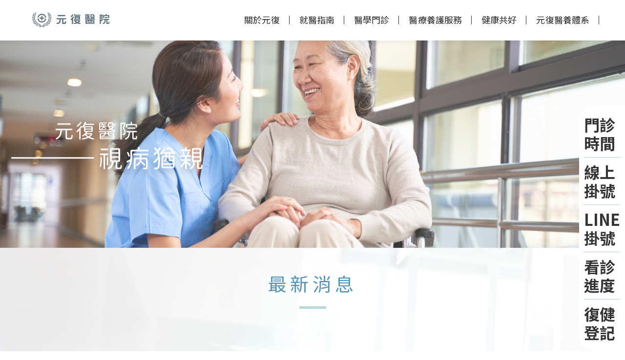

--- FILE ---
content_type: text/html; charset=UTF-8
request_url: https://www.youngforehospital.com/%E5%85%83%E5%BE%A9%E9%86%AB%E9%99%A2-x-%E6%A9%9F%E6%99%BA%E6%A0%A1%E5%9C%92%E7%94%9F%E6%B4%BB/
body_size: 15445
content:
<!DOCTYPE html>
<html lang="zh-TW">
<head>
<meta charset="UTF-8">
<meta name="viewport" content="width=device-width, initial-scale=1">
<link rel="profile" href="http://gmpg.org/xfn/11">
<title>活動訊息 / 元復醫院 X 機智校園生活 合作拍攝 - 元復醫院</title>

		<!-- All in One SEO 4.1.7 -->
		<meta name="description" content="我們元復醫院出現在大螢幕上了呢! TVBS八點檔 #機智校園生活 熱烈播出中 寬敞大空間的復健治療區 及全新裝" />
		<meta name="robots" content="max-image-preview:large" />
		<link rel="canonical" href="https://www.youngforehospital.com/%e5%85%83%e5%be%a9%e9%86%ab%e9%99%a2-x-%e6%a9%9f%e6%99%ba%e6%a0%a1%e5%9c%92%e7%94%9f%e6%b4%bb/" />
		<script type="application/ld+json" class="aioseo-schema">
			{"@context":"https:\/\/schema.org","@graph":[{"@type":"WebSite","@id":"https:\/\/www.youngforehospital.com\/#website","url":"https:\/\/www.youngforehospital.com\/","name":"\u5143\u5fa9\u91ab\u9662","inLanguage":"zh-TW","publisher":{"@id":"https:\/\/www.youngforehospital.com\/#organization"}},{"@type":"Organization","@id":"https:\/\/www.youngforehospital.com\/#organization","name":"WSP_10.0.0","url":"https:\/\/www.youngforehospital.com\/"},{"@type":"BreadcrumbList","@id":"https:\/\/www.youngforehospital.com\/%e5%85%83%e5%be%a9%e9%86%ab%e9%99%a2-x-%e6%a9%9f%e6%99%ba%e6%a0%a1%e5%9c%92%e7%94%9f%e6%b4%bb\/#breadcrumblist","itemListElement":[{"@type":"ListItem","@id":"https:\/\/www.youngforehospital.com\/#listItem","position":1,"item":{"@type":"WebPage","@id":"https:\/\/www.youngforehospital.com\/","name":"Home","description":"\u571f\u57ce\u5728\u573039\u5e74\u7684\u5143\u5fa9\u91ab\u9662\uff0c\u64c1\u6709Google 4.6\u9ad8\u5206\u5343\u4f4d\u6c11\u773e\u771f\u5be6\u597d\u8a55\uff0c\u5168\u65b0\u6253\u9020\u767e\u576a\u5fa9\u5065\u6cbb\u7642\u5834\u57df\u4e26\u64c1\u6709\u5b8c\u6574\u8a2d\u5099\uff0c\u63d0\u4f9b\u5fa9\u5065\u3001\u9aa8\u79d1\u3001\u5167\u79d1\u3001\u5152\u7ae5\u65e9\u7642\u3001\u5065\u6aa2\u3001\u6d17\u814e\u3001\u8b77\u7406\u4e4b\u5bb6\u3001\u547c\u5438\u7167\u8b77\u4f4f\u9662\u53ca\u591a\u9805\u5c08\u696d\u91ab\u990a\u670d\u52d9\uff0c\u6253\u9020\u500b\u4eba\u5316\u6cbb\u7642\u65b9\u6848\uff0c\u5b88\u8b77\u60a3\u8005\u5065\u5eb7\uff0c\u63d0\u5347\u751f\u6d3b\u54c1\u8cea\uff01\u7acb\u5373\u9810\u7d04\uff0c\u9078\u64c7\u503c\u5f97\u4fe1\u8cf4\u7684\u91ab\u7642\u5925\u4f34\uff01","url":"https:\/\/www.youngforehospital.com\/"},"nextItem":"https:\/\/www.youngforehospital.com\/%e5%85%83%e5%be%a9%e9%86%ab%e9%99%a2-x-%e6%a9%9f%e6%99%ba%e6%a0%a1%e5%9c%92%e7%94%9f%e6%b4%bb\/#listItem"},{"@type":"ListItem","@id":"https:\/\/www.youngforehospital.com\/%e5%85%83%e5%be%a9%e9%86%ab%e9%99%a2-x-%e6%a9%9f%e6%99%ba%e6%a0%a1%e5%9c%92%e7%94%9f%e6%b4%bb\/#listItem","position":2,"item":{"@type":"WebPage","@id":"https:\/\/www.youngforehospital.com\/%e5%85%83%e5%be%a9%e9%86%ab%e9%99%a2-x-%e6%a9%9f%e6%99%ba%e6%a0%a1%e5%9c%92%e7%94%9f%e6%b4%bb\/","name":"\u6d3b\u52d5\u8a0a\u606f \/ \u5143\u5fa9\u91ab\u9662 X \u6a5f\u667a\u6821\u5712\u751f\u6d3b \u5408\u4f5c\u62cd\u651d","description":"\u6211\u5011\u5143\u5fa9\u91ab\u9662\u51fa\u73fe\u5728\u5927\u87a2\u5e55\u4e0a\u4e86\u5462! TVBS\u516b\u9ede\u6a94 #\u6a5f\u667a\u6821\u5712\u751f\u6d3b \u71b1\u70c8\u64ad\u51fa\u4e2d \u5bec\u655e\u5927\u7a7a\u9593\u7684\u5fa9\u5065\u6cbb\u7642\u5340 \u53ca\u5168\u65b0\u88dd","url":"https:\/\/www.youngforehospital.com\/%e5%85%83%e5%be%a9%e9%86%ab%e9%99%a2-x-%e6%a9%9f%e6%99%ba%e6%a0%a1%e5%9c%92%e7%94%9f%e6%b4%bb\/"},"previousItem":"https:\/\/www.youngforehospital.com\/#listItem"}]},{"@type":"Person","@id":"https:\/\/www.youngforehospital.com\/author\/yanfu2262\/#author","url":"https:\/\/www.youngforehospital.com\/author\/yanfu2262\/","name":"yanfu2262","image":{"@type":"ImageObject","@id":"https:\/\/www.youngforehospital.com\/%e5%85%83%e5%be%a9%e9%86%ab%e9%99%a2-x-%e6%a9%9f%e6%99%ba%e6%a0%a1%e5%9c%92%e7%94%9f%e6%b4%bb\/#authorImage","url":"https:\/\/secure.gravatar.com\/avatar\/fc6f622e5e86539c68618760957bfa7c?s=96&d=blank&r=g","width":96,"height":96,"caption":"yanfu2262"}},{"@type":"WebPage","@id":"https:\/\/www.youngforehospital.com\/%e5%85%83%e5%be%a9%e9%86%ab%e9%99%a2-x-%e6%a9%9f%e6%99%ba%e6%a0%a1%e5%9c%92%e7%94%9f%e6%b4%bb\/#webpage","url":"https:\/\/www.youngforehospital.com\/%e5%85%83%e5%be%a9%e9%86%ab%e9%99%a2-x-%e6%a9%9f%e6%99%ba%e6%a0%a1%e5%9c%92%e7%94%9f%e6%b4%bb\/","name":"\u6d3b\u52d5\u8a0a\u606f \/ \u5143\u5fa9\u91ab\u9662 X \u6a5f\u667a\u6821\u5712\u751f\u6d3b \u5408\u4f5c\u62cd\u651d - \u5143\u5fa9\u91ab\u9662","description":"\u6211\u5011\u5143\u5fa9\u91ab\u9662\u51fa\u73fe\u5728\u5927\u87a2\u5e55\u4e0a\u4e86\u5462! TVBS\u516b\u9ede\u6a94 #\u6a5f\u667a\u6821\u5712\u751f\u6d3b \u71b1\u70c8\u64ad\u51fa\u4e2d \u5bec\u655e\u5927\u7a7a\u9593\u7684\u5fa9\u5065\u6cbb\u7642\u5340 \u53ca\u5168\u65b0\u88dd","inLanguage":"zh-TW","isPartOf":{"@id":"https:\/\/www.youngforehospital.com\/#website"},"breadcrumb":{"@id":"https:\/\/www.youngforehospital.com\/%e5%85%83%e5%be%a9%e9%86%ab%e9%99%a2-x-%e6%a9%9f%e6%99%ba%e6%a0%a1%e5%9c%92%e7%94%9f%e6%b4%bb\/#breadcrumblist"},"author":"https:\/\/www.youngforehospital.com\/author\/yanfu2262\/#author","creator":"https:\/\/www.youngforehospital.com\/author\/yanfu2262\/#author","datePublished":"2022-11-10T05:46:19+08:00","dateModified":"2022-11-22T07:45:38+08:00"},{"@type":"BlogPosting","@id":"https:\/\/www.youngforehospital.com\/%e5%85%83%e5%be%a9%e9%86%ab%e9%99%a2-x-%e6%a9%9f%e6%99%ba%e6%a0%a1%e5%9c%92%e7%94%9f%e6%b4%bb\/#blogposting","name":"\u6d3b\u52d5\u8a0a\u606f \/ \u5143\u5fa9\u91ab\u9662 X \u6a5f\u667a\u6821\u5712\u751f\u6d3b \u5408\u4f5c\u62cd\u651d - \u5143\u5fa9\u91ab\u9662","description":"\u6211\u5011\u5143\u5fa9\u91ab\u9662\u51fa\u73fe\u5728\u5927\u87a2\u5e55\u4e0a\u4e86\u5462! TVBS\u516b\u9ede\u6a94 #\u6a5f\u667a\u6821\u5712\u751f\u6d3b \u71b1\u70c8\u64ad\u51fa\u4e2d \u5bec\u655e\u5927\u7a7a\u9593\u7684\u5fa9\u5065\u6cbb\u7642\u5340 \u53ca\u5168\u65b0\u88dd","inLanguage":"zh-TW","headline":"\u6d3b\u52d5\u8a0a\u606f \/ \u5143\u5fa9\u91ab\u9662 X \u6a5f\u667a\u6821\u5712\u751f\u6d3b \u5408\u4f5c\u62cd\u651d","author":{"@id":"https:\/\/www.youngforehospital.com\/author\/yanfu2262\/#author"},"publisher":{"@id":"https:\/\/www.youngforehospital.com\/#organization"},"datePublished":"2022-11-10T05:46:19+08:00","dateModified":"2022-11-22T07:45:38+08:00","articleSection":"\u91ab\u9662\u516c\u544a","mainEntityOfPage":{"@id":"https:\/\/www.youngforehospital.com\/%e5%85%83%e5%be%a9%e9%86%ab%e9%99%a2-x-%e6%a9%9f%e6%99%ba%e6%a0%a1%e5%9c%92%e7%94%9f%e6%b4%bb\/#webpage"},"isPartOf":{"@id":"https:\/\/www.youngforehospital.com\/%e5%85%83%e5%be%a9%e9%86%ab%e9%99%a2-x-%e6%a9%9f%e6%99%ba%e6%a0%a1%e5%9c%92%e7%94%9f%e6%b4%bb\/#webpage"},"image":{"@type":"ImageObject","@id":"https:\/\/www.youngforehospital.com\/#articleImage","url":"https:\/\/static.xx.fbcdn.net\/images\/emoji.php\/v9\/tc8\/1\/16\/1f440.png"}}]}
		</script>
		<!-- All in One SEO -->

<link href='https://fonts.gstatic.com' crossorigin rel='preconnect' />
<link rel="alternate" type="application/rss+xml" title="訂閱《元復醫院》&raquo; 資訊提供" href="https://www.youngforehospital.com/feed/" />
<style type="text/css">
img.wp-smiley,
img.emoji {
	display: inline !important;
	border: none !important;
	box-shadow: none !important;
	height: 1em !important;
	width: 1em !important;
	margin: 0 .07em !important;
	vertical-align: -0.1em !important;
	background: none !important;
	padding: 0 !important;
}
</style>
	<link rel='stylesheet' id='wp-block-library-css'  href='https://www.youngforehospital.com/wp-includes/css/dist/block-library/style.min.css' type='text/css' media='all' />
<link data-minify="1" rel='stylesheet' id='contact-form-7-css'  href='https://www.youngforehospital.com/wp-content/cache/min/1/wp-content/plugins/contact-form-7/includes/css/styles-23583d6d9a39c7cdd0832fa47b698f2d.css' type='text/css' media='all' />
<link data-minify="1" rel='stylesheet' id='c4wp-public-css'  href='https://www.youngforehospital.com/wp-content/cache/min/1/wp-content/plugins/wp-captcha/assets/css/c4wp-public-aff5d5ff645319c257e4aeee4d3659ec.css' type='text/css' media='all' />
<link rel='stylesheet' id='onepress-animate-css'  href='https://www.youngforehospital.com/wp-content/themes/onepress/assets/css/animate.min.css' type='text/css' media='all' />
<link data-minify="1" rel='stylesheet' id='onepress-fa-css'  href='https://www.youngforehospital.com/wp-content/cache/min/1/wp-content/themes/onepress/assets/css/font-awesome.min-8cb3afa2288346514f33ee20ed45dcc0.css' type='text/css' media='all' />
<link rel='stylesheet' id='onepress-bootstrap-css'  href='https://www.youngforehospital.com/wp-content/themes/onepress/assets/css/bootstrap.min.css' type='text/css' media='all' />
<link data-minify="1" rel='stylesheet' id='onepress-style-css'  href='https://www.youngforehospital.com/wp-content/cache/min/1/wp-content/themes/onepress/style-5fb7279f88406388e96adb8215aa3bca.css' type='text/css' media='all' />
<style id='onepress-style-inline-css' type='text/css'>
#main .video-section section.hero-slideshow-wrapper{background:transparent}.hero-slideshow-wrapper:after{position:absolute;top:0px;left:0px;width:100%;height:100%;background-color:rgba(0,0,0,0.3);display:block;content:""}.body-desktop .parallax-hero .hero-slideshow-wrapper:after{display:none!important}#parallax-hero>.parallax-bg::before{background-color:rgba(0,0,0,0.3);opacity:1}.body-desktop .parallax-hero .hero-slideshow-wrapper:after{display:none!important}#footer-widgets{}.gallery-carousel .g-item{padding:0px 10px}.gallery-carousel{margin-left:-10px;margin-right:-10px}.gallery-grid .g-item,.gallery-masonry .g-item .inner{padding:10px}.gallery-grid,.gallery-masonry{margin:-10px}
</style>
<link data-minify="1" rel='stylesheet' id='onepress-gallery-lightgallery-css'  href='https://www.youngforehospital.com/wp-content/cache/min/1/wp-content/themes/onepress/assets/css/lightgallery-48de767aa5760082e057d7066bb57924.css' type='text/css' media='all' />
<link rel='stylesheet' id='kc-general-css'  href='https://www.youngforehospital.com/wp-content/plugins/kingcomposer/assets/frontend/css/kingcomposer.min.css' type='text/css' media='all' />
<link data-minify="1" rel='stylesheet' id='kc-icon-1-css'  href='https://www.youngforehospital.com/wp-content/cache/min/1/wp-content/plugins/kingcomposer/assets/css/icons-102878789e629a6d4a606f657d5db38e.css' type='text/css' media='all' />
<script type='text/javascript' src='https://www.youngforehospital.com/wp-includes/js/jquery/jquery.min.js' id='jquery-core-js'></script>
<script type='text/javascript' src='https://www.youngforehospital.com/wp-includes/js/jquery/jquery-migrate.min.js' id='jquery-migrate-js'></script>
<script data-minify="1" type='text/javascript' src='https://www.youngforehospital.com/wp-content/cache/min/1/wp-content/plugins/wp-captcha/assets/js/c4wp-public-2e7fa27bd8dbf0c11bef001bd2139925.js' id='c4wp-public-js'></script>
<link rel="https://api.w.org/" href="https://www.youngforehospital.com/wp-json/" /><link rel="alternate" type="application/json" href="https://www.youngforehospital.com/wp-json/wp/v2/posts/2440" /><link rel="EditURI" type="application/rsd+xml" title="RSD" href="https://www.youngforehospital.com/xmlrpc.php?rsd" />
<link rel="wlwmanifest" type="application/wlwmanifest+xml" href="https://www.youngforehospital.com/wp-includes/wlwmanifest.xml" /> 
<link rel='shortlink' href='https://www.youngforehospital.com/?p=2440' />
<!-- Global site tag (gtag.js) - Google Analytics -->
<script data-rocketlazyloadscript='https://www.googletagmanager.com/gtag/js?id=G-WRXQZP5SFZ' async ></script>
<script data-rocketlazyloadscript='[data-uri]' ></script>
<!-- Global site tag (gtag.js) - Google Analytics -->
<script data-rocketlazyloadscript='https://www.googletagmanager.com/gtag/js?id=UA-221768213-1' async ></script>
<script data-rocketlazyloadscript='[data-uri]' ></script>
<!-- Google tag (gtag.js) -->
<script data-rocketlazyloadscript='https://www.googletagmanager.com/gtag/js?id=AW-11099440672' async ></script>
<script data-rocketlazyloadscript='[data-uri]' ></script>

<!-- Event snippet for 元復醫院_轉換按鈕 conversion page
In your html page, add the snippet and call gtag_report_conversion when someone clicks on the chosen link or button. -->
<script data-rocketlazyloadscript='[data-uri]' ></script>

<script data-rocketlazyloadscript='[data-uri]' ></script>
<script data-rocketlazyloadscript='[data-uri]' ></script>
<script data-rocketlazyloadscript='[data-uri]' ></script>
<script data-rocketlazyloadscript='[data-uri]' ></script>

<script type='text/javascript'>
    var s=document.createElement('script');s.async=1;
    s.src='https://ad.popout.cc/pixel.php?aid=zPCNl3kemN&t='+Date.now();
    var t=document.getElementsByTagName('script')[0];t.parentNode.insertBefore(s,t);
</script>

<meta name="google-site-verification" content="qi7vf8V8j76rK-JVvBJy5ulTkfai_jMxNX8F-1m7UuU" /><script type="text/javascript">var kc_script_data={ajax_url:"https://www.youngforehospital.com/wp-admin/admin-ajax.php"}</script>		<style type="text/css" id="wp-custom-css">
			
		</style>
		<link rel="preconnect" href="https://fonts.gstatic.com">
<link href="https://fonts.googleapis.com/css2?family=Noto+Sans+TC:wght@300;400;500;700;900&#038;display=swap" rel="stylesheet">
<link rel="stylesheet" href="/assets/css/swiper-bundle.min.css">
<link rel="stylesheet" href="/assets/css/fancybox.css">
<link rel="stylesheet" href="/assets/css/app.min.css">

</head>

<body class="post-template-default single single-post postid-2440 single-format-standard kc-css-system animation-disable">
<!-- Event snippet for 元復醫院_轉換按鈕 conversion page
In your html page, add the snippet and call gtag_report_conversion when someone clicks on the chosen link or button. -->
<script data-rocketlazyloadscript='[data-uri]' ></script><div id="page" class="hfeed site">
	<a class="skip-link screen-reader-text" href="#content">跳至主要內容</a>
	<div id="header-section" class="h-on-top no-transparent">		<header id="masthead" class="site-header header-contained is-sticky no-scroll no-t h-on-top" role="banner">
			<div class="container">
				<div class="site-branding">
				<div class="site-brand-inner no-logo-img has-title"><p class="site-title"><a class="site-text-logo" href="https://www.youngforehospital.com/" rel="home">元復醫院</a></p></div>				</div>
				<div class="header-right-wrapper">
					<a href="#0" id="nav-toggle">選單<span></span></a>
					<nav id="site-navigation" class="main-navigation" role="navigation">
						<ul class="onepress-menu">
							<li id="menu-item-356" class="menu-item menu-item-type-custom menu-item-object-custom menu-item-has-children menu-item-356"><a href="https://www.youngforehospital.com/%e9%86%ab%e9%99%a2%e7%b0%a1%e4%bb%8b/">關於元復</a>
<ul class="sub-menu">
	<li id="menu-item-601" class="menu-item menu-item-type-post_type menu-item-object-page menu-item-601"><a href="https://www.youngforehospital.com/%e9%86%ab%e9%99%a2%e7%b0%a1%e4%bb%8b/">醫院簡介</a></li>
	<li id="menu-item-600" class="menu-item menu-item-type-post_type menu-item-object-page menu-item-600"><a href="https://www.youngforehospital.com/%e7%90%86%e5%bf%b5%e8%88%87%e5%ae%97%e6%97%a8/">理念宗旨</a></li>
	<li id="menu-item-599" class="menu-item menu-item-type-post_type menu-item-object-page menu-item-599"><a href="https://www.youngforehospital.com/%e7%b5%84%e7%b9%94%e6%9e%b6%e6%a7%8b/">組織架構</a></li>
	<li id="menu-item-598" class="menu-item menu-item-type-post_type menu-item-object-page menu-item-598"><a href="https://www.youngforehospital.com/%e5%85%83%e5%be%a9%e6%a6%ae%e8%80%80/">元復榮耀</a></li>
	<li id="menu-item-9410" class="menu-item menu-item-type-taxonomy menu-item-object-category menu-item-9410"><a href="https://www.youngforehospital.com/category/%e5%80%8b%e6%a1%88%e7%b4%80%e9%8c%84/">客戶見證</a></li>
	<li id="menu-item-3692" class="menu-item menu-item-type-taxonomy menu-item-object-category current-post-ancestor current-menu-parent current-post-parent menu-item-3692"><a href="https://www.youngforehospital.com/category/%e9%86%ab%e9%99%a2%e5%85%ac%e5%91%8a/">醫院公告</a></li>
	<li id="menu-item-7058" class="menu-item menu-item-type-custom menu-item-object-custom menu-item-7058"><a href="https://www.104.com.tw/company/wmzviw?roleJobCat=">人才招募</a></li>
</ul>
</li>
<li id="menu-item-2125" class="style-flex menu-item menu-item-type-custom menu-item-object-custom menu-item-has-children menu-item-2125"><a>就醫指南</a>
<ul class="sub-menu">
	<li id="menu-item-4546" class="menu-item menu-item-type-post_type menu-item-object-page menu-item-4546"><a href="https://www.youngforehospital.com/%e6%94%b6%e8%b2%bb%e6%a8%99%e6%ba%96-2/">收費標準</a></li>
	<li id="menu-item-2127" class="menu-item menu-item-type-post_type menu-item-object-page menu-item-2127"><a href="https://www.youngforehospital.com/%e4%bd%8f%e9%99%a2%e8%aa%aa%e6%98%8e/">探病住院須知</a></li>
	<li id="menu-item-2126" class="menu-item menu-item-type-post_type menu-item-object-page menu-item-2126"><a href="https://www.youngforehospital.com/%e4%ba%a4%e9%80%9a%e6%8c%87%e5%8d%97/">交通指南</a></li>
	<li id="menu-item-7279" class="menu-item menu-item-type-post_type menu-item-object-page menu-item-7279"><a href="https://www.youngforehospital.com/%e8%81%b0%e6%98%8e%e5%b0%b1%e9%86%ab/">聰明就醫</a></li>
	<li id="menu-item-2128" class="menu-item menu-item-type-post_type menu-item-object-page menu-item-2128"><a href="https://www.youngforehospital.com/%e6%a8%93%e5%b1%a4/">樓層介紹</a></li>
	<li id="menu-item-7277" class="menu-item menu-item-type-post_type menu-item-object-page menu-item-7277"><a href="https://www.youngforehospital.com/%e9%86%ab%e7%97%85%e5%85%b1%e4%ba%ab%e6%b1%ba%e7%ad%96sdm/">醫病共享決策SDM</a></li>
</ul>
</li>
<li id="menu-item-2132" class="menu-item menu-item-type-custom menu-item-object-custom menu-item-has-children menu-item-2132"><a>醫學門診</a>
<ul class="sub-menu">
	<li id="menu-item-2120" class="menu-item menu-item-type-post_type menu-item-object-page menu-item-2120"><a href="https://www.youngforehospital.com/%e9%96%80%e8%a8%ba%e6%99%82%e9%96%93%e8%a1%a8/">門診時間</a></li>
	<li id="menu-item-2118" class="menu-item menu-item-type-post_type menu-item-object-page menu-item-2118"><a href="https://www.youngforehospital.com/%e7%8f%be%e5%a0%b4%e6%8e%9b%e8%99%9f/">線上掛號</a></li>
	<li id="menu-item-2135" class="menu-item menu-item-type-post_type menu-item-object-page menu-item-2135"><a href="https://www.youngforehospital.com/%e9%86%ab%e5%b8%ab%e4%bb%8b%e7%b4%b9/">專業團隊</a></li>
	<li id="menu-item-2136" class="menu-item menu-item-type-post_type menu-item-object-page menu-item-2136"><a href="https://www.youngforehospital.com/%e9%aa%a8%e7%a7%91/">骨科</a></li>
	<li id="menu-item-5271" class="menu-item menu-item-type-post_type menu-item-object-page menu-item-5271"><a href="https://www.youngforehospital.com/%e5%be%a9%e5%81%a5%e7%a7%91%e4%bb%8b%e7%b4%b9/">復健科</a></li>
	<li id="menu-item-2134" class="menu-item menu-item-type-post_type menu-item-object-page menu-item-2134"><a href="https://www.youngforehospital.com/%e8%82%9d%e8%86%bd%e8%85%b8%e8%83%83%e7%a7%91/">肝膽腸胃科</a></li>
	<li id="menu-item-2133" class="menu-item menu-item-type-post_type menu-item-object-page menu-item-2133"><a href="https://www.youngforehospital.com/%e5%ae%b6%e5%ba%ad%e9%86%ab%e5%ad%b8%e7%a7%91/">家庭醫學科</a></li>
	<li id="menu-item-4540" class="menu-item menu-item-type-post_type menu-item-object-page menu-item-4540"><a href="https://www.youngforehospital.com/%e5%85%83%e5%be%a9%e9%86%ab%e9%99%a2%e5%91%bc%e5%90%b8%e7%85%a7%e8%ad%b7%e4%b8%ad%e5%bf%83/">呼吸照護中心</a></li>
	<li id="menu-item-5458" class="menu-item menu-item-type-post_type menu-item-object-post menu-item-5458"><a href="https://www.youngforehospital.com/%e5%85%ac%e5%91%8a-%e8%87%aa%e8%b2%bb%e7%96%ab%e8%8b%97%e9%96%8b%e6%94%be%e6%96%bd%e6%89%93/">疫苗注射</a></li>
	<li id="menu-item-3587" class="menu-item menu-item-type-post_type menu-item-object-page menu-item-3587"><a href="https://www.youngforehospital.com/%e9%a0%90%e7%ab%8b%e9%86%ab%e7%99%82%e7%85%a7%e8%ad%b7%e8%ab%ae%e5%95%86%e9%96%80%e8%a8%ba/">預立醫療</a></li>
	<li id="menu-item-6415" class="menu-item menu-item-type-post_type menu-item-object-page menu-item-6415"><a href="https://www.youngforehospital.com/%e7%94%a8%e8%97%a5%e8%ab%ae%e8%a9%a2/">用藥諮詢</a></li>
</ul>
</li>
<li id="menu-item-361" class="style-flex menu-item menu-item-type-custom menu-item-object-custom menu-item-has-children menu-item-361"><a>醫療養護服務</a>
<ul class="sub-menu">
	<li id="menu-item-7505" class="menu-item menu-item-type-custom menu-item-object-custom menu-item-has-children menu-item-7505"><a>特色治療中心</a>
	<ul class="sub-menu">
		<li id="menu-item-7491" class="menu-item menu-item-type-post_type menu-item-object-page menu-item-7491"><a href="https://www.youngforehospital.com/%e9%9d%9c%e8%84%88%e9%9b%b7%e5%b0%84/">靜脈雷射</a></li>
		<li id="menu-item-7492" class="menu-item menu-item-type-post_type menu-item-object-page menu-item-7492"><a href="https://www.youngforehospital.com/%e5%be%92%e6%89%8b%e6%b2%bb%e7%99%82/">徒手治療</a></li>
		<li id="menu-item-7493" class="menu-item menu-item-type-post_type menu-item-object-page menu-item-7493"><a href="https://www.youngforehospital.com/prp%e5%a2%9e%e7%94%9f%e6%b2%bb%e7%99%82%e6%b3%95/">PRP增生療法</a></li>
		<li id="menu-item-7494" class="menu-item menu-item-type-post_type menu-item-object-page menu-item-7494"><a href="https://www.youngforehospital.com/%e7%8e%bb%e5%b0%bf%e9%85%b8%e6%b3%a8%e5%b0%84/">玻尿酸注射</a></li>
		<li id="menu-item-7495" class="menu-item menu-item-type-post_type menu-item-object-page menu-item-7495"><a href="https://www.youngforehospital.com/%e8%81%9a%e7%84%a6%e5%bc%8f%e9%ab%94%e5%a4%96%e9%9c%87%e6%b3%a2%e6%b2%bb%e7%99%82/">聚焦震波治療</a></li>
		<li id="menu-item-7496" class="menu-item menu-item-type-post_type menu-item-object-page menu-item-7496"><a href="https://www.youngforehospital.com/%e6%94%be%e5%b0%84%e5%bc%8f%e9%ab%94%e5%a4%96%e9%9c%87%e6%b3%a2%e6%b2%bb%e7%99%82/">放射震波治療</a></li>
		<li id="menu-item-7497" class="menu-item menu-item-type-post_type menu-item-object-page menu-item-7497"><a href="https://www.youngforehospital.com/sis%e8%b6%85%e7%a3%81%e5%a0%b4%e6%b2%bb%e7%99%82/">SIS超磁場治療</a></li>
		<li id="menu-item-7498" class="menu-item menu-item-type-post_type menu-item-object-page menu-item-7498"><a href="https://www.youngforehospital.com/%e4%b9%be%e9%87%9d%e6%b2%bb%e7%99%82/">乾針治療</a></li>
	</ul>
</li>
	<li id="menu-item-4919" class="menu-item menu-item-type-post_type menu-item-object-page menu-item-has-children menu-item-4919"><a href="https://www.youngforehospital.com/%e6%97%a9%e6%9c%9f%e7%99%82%e8%82%b2/">兒童復健中心</a>
	<ul class="sub-menu">
		<li id="menu-item-7164" class="menu-item menu-item-type-post_type menu-item-object-page menu-item-7164"><a href="https://www.youngforehospital.com/%e6%97%a9%e6%9c%9f%e7%99%82%e8%82%b2/">早期療育</a></li>
		<li id="menu-item-7155" class="menu-item menu-item-type-post_type menu-item-object-page menu-item-7155"><a href="https://www.youngforehospital.com/%e7%89%a9%e7%90%86%e6%b2%bb%e7%99%82/">物理治療</a></li>
		<li id="menu-item-7154" class="menu-item menu-item-type-post_type menu-item-object-page menu-item-7154"><a href="https://www.youngforehospital.com/%e8%81%b7%e8%83%bd%e6%b2%bb%e7%99%82/">職能治療</a></li>
		<li id="menu-item-7153" class="menu-item menu-item-type-post_type menu-item-object-page menu-item-7153"><a href="https://www.youngforehospital.com/%e8%aa%9e%e8%a8%80%e6%b2%bb%e7%99%82/">語言治療</a></li>
		<li id="menu-item-7159" class="menu-item menu-item-type-post_type menu-item-object-post menu-item-7159"><a href="https://www.youngforehospital.com/%e7%99%bc%e5%b1%95%e9%81%b2%e7%b7%a9%e5%85%92%e7%ab%a5%e7%99%82%e8%82%b2%e8%a3%9c%e5%8a%a9%ef%bc%88%e6%97%a9%e7%99%82%e4%ba%a4%e9%80%9a%e8%b2%bb%e6%88%96%e7%99%82%e8%82%b2%e8%b2%bb%ef%bc%89/">早療補助</a></li>
		<li id="menu-item-7163" class="menu-item menu-item-type-taxonomy menu-item-object-category menu-item-7163"><a href="https://www.youngforehospital.com/category/%e8%a6%aa%e5%ad%90%e5%85%b1%e5%ad%b8/">親子共學活動</a></li>
	</ul>
</li>
	<li id="menu-item-2239" class="menu-item menu-item-type-custom menu-item-object-custom menu-item-has-children menu-item-2239"><a>整合式復健中心</a>
	<ul class="sub-menu">
		<li id="menu-item-7499" class="menu-item menu-item-type-post_type menu-item-object-page menu-item-7499"><a href="https://www.youngforehospital.com/%e9%bb%83%e9%87%91%e6%9c%9f%e5%af%86%e9%9b%86%e5%be%a9%e5%81%a5%e8%a8%93%e7%b7%b4/">黃金密集復健</a></li>
		<li id="menu-item-7507" class="menu-item menu-item-type-post_type menu-item-object-page menu-item-7507"><a href="https://www.youngforehospital.com/%e6%95%b4%e5%90%88%e5%bc%8f%e5%be%a9%e5%81%a5-%e5%80%8b%e5%88%a5%e6%b2%bb%e7%99%82%e8%a8%88%e7%95%ab/">整合式復健</a></li>
		<li id="menu-item-7508" class="menu-item menu-item-type-post_type menu-item-object-page menu-item-7508"><a href="https://www.youngforehospital.com/%e6%95%b4%e5%90%88%e5%bc%8f%e5%be%a9%e5%81%a5-%e8%b7%a8%e7%a7%91%e5%ae%a4%e5%9c%98%e9%9a%8a/">整合式團隊</a></li>
		<li id="menu-item-2244" class="menu-item menu-item-type-post_type menu-item-object-page menu-item-2244"><a href="https://www.youngforehospital.com/%e7%89%a9%e7%90%86%e6%b2%bb%e7%99%82/">物理治療</a></li>
		<li id="menu-item-2242" class="menu-item menu-item-type-post_type menu-item-object-page menu-item-2242"><a href="https://www.youngforehospital.com/%e8%81%b7%e8%83%bd%e6%b2%bb%e7%99%82/">職能治療</a></li>
		<li id="menu-item-2243" class="menu-item menu-item-type-post_type menu-item-object-page menu-item-2243"><a href="https://www.youngforehospital.com/%e8%aa%9e%e8%a8%80%e6%b2%bb%e7%99%82/">語言治療</a></li>
		<li id="menu-item-7500" class="menu-item menu-item-type-post_type menu-item-object-page menu-item-7500"><a href="https://www.youngforehospital.com/%e6%97%a5%e5%b8%b8%e7%94%9f%e6%b4%bb%e5%be%a9%e8%83%bd%e8%a8%93%e7%b7%b4/">日常生活復能</a></li>
	</ul>
</li>
	<li id="menu-item-7143" class="menu-item menu-item-type-custom menu-item-object-custom menu-item-has-children menu-item-7143"><a href="https://www.youngforehospital.com/%e5%9f%ba%e7%a4%8e%e5%81%a5%e5%ba%b7%e6%aa%a2%e6%9f%a5%e6%b3%a8%e6%84%8f%e4%ba%8b%e9%a0%85/">健康管理中心</a>
	<ul class="sub-menu">
		<li id="menu-item-7088" class="menu-item menu-item-type-custom menu-item-object-custom menu-item-7088"><a href="https://www.youngforehospital.com/%E4%BC%81%E6%A5%AD%E5%81%A5%E6%AA%A2/">企業健檢</a></li>
		<li id="menu-item-7087" class="menu-item menu-item-type-custom menu-item-object-custom menu-item-7087"><a href="https://www.youngforehospital.com/%e6%97%8f%e7%be%a4%e5%81%a5%e6%aa%a2/">族群健檢</a></li>
		<li id="menu-item-367" class="menu-item menu-item-type-custom menu-item-object-custom menu-item-367"><a href="https://www.youngforehospital.com/%e5%8b%9e%e5%b7%a5%e9%ab%94%e6%aa%a2/">勞工體檢</a></li>
		<li id="menu-item-7144" class="menu-item menu-item-type-post_type menu-item-object-page menu-item-7144"><a href="https://www.youngforehospital.com/%e9%a7%95%e7%85%a7%e9%ab%94%e6%aa%a2/">駕照體檢</a></li>
		<li id="menu-item-3941" class="menu-item menu-item-type-custom menu-item-object-custom menu-item-3941"><a href="https://www.youngforehospital.com/%e5%b0%88%e7%a7%91%e6%aa%a2%e6%9f%a5/">專科檢查</a></li>
		<li id="menu-item-7089" class="menu-item menu-item-type-custom menu-item-object-custom menu-item-7089"><a href="https://www.youngforehospital.com/%e5%81%a5%e6%aa%a2%e8%a3%9c%e5%8a%a9/">健檢補助</a></li>
	</ul>
</li>
	<li id="menu-item-7506" class="menu-item menu-item-type-custom menu-item-object-custom menu-item-has-children menu-item-7506"><a>功能醫學中心</a>
	<ul class="sub-menu">
		<li id="menu-item-7501" class="menu-item menu-item-type-post_type menu-item-object-page menu-item-7501"><a href="https://www.youngforehospital.com/%e5%ad%b8%e7%94%9f%e6%8f%90%e5%8d%87%e5%b0%88%e6%b3%a8%e5%8a%9b%e6%96%b9%e6%a1%88/">學習專注力</a></li>
		<li id="menu-item-7502" class="menu-item menu-item-type-post_type menu-item-object-page menu-item-7502"><a href="https://www.youngforehospital.com/%e7%94%9f%e6%b4%bb%e5%b8%b8%e8%a6%8b%e9%81%8e%e6%95%8f%e5%8e%9f%e6%aa%a2%e6%b8%ac/">過敏原檢測</a></li>
		<li id="menu-item-7504" class="menu-item menu-item-type-post_type menu-item-object-page menu-item-7504"><a href="https://www.youngforehospital.com/%e5%8a%9f%e8%83%bd%e9%86%ab%e5%ad%b8%e7%87%9f%e9%a4%8a/">效果特色</a></li>
		<li id="menu-item-7503" class="menu-item menu-item-type-post_type menu-item-object-page menu-item-7503"><a href="https://www.youngforehospital.com/%e5%8a%9f%e8%83%bd%e9%86%ab%e5%ad%b8%e7%87%9f%e9%a4%8a%e8%aa%bf%e7%90%86%e6%96%b9%e6%a1%88/">方案說明</a></li>
	</ul>
</li>
</ul>
</li>
<li id="menu-item-3694" class="menu-item menu-item-type-custom menu-item-object-custom menu-item-has-children menu-item-3694"><a>健康共好</a>
<ul class="sub-menu">
	<li id="menu-item-5463" class="menu-item menu-item-type-post_type menu-item-object-page menu-item-5463"><a href="https://www.youngforehospital.com/%e5%85%83%e6%b0%a3%e6%a8%82%e6%b4%bb-%e9%86%ab%e7%99%82%e8%ac%9b%e5%ba%a7/">講座活動預約</a></li>
	<li id="menu-item-9409" class="menu-item menu-item-type-taxonomy menu-item-object-category menu-item-9409"><a href="https://www.youngforehospital.com/category/%e5%80%8b%e6%a1%88%e7%b4%80%e9%8c%84/">客戶見證</a></li>
	<li id="menu-item-3695" class="menu-item menu-item-type-taxonomy menu-item-object-category menu-item-3695"><a href="https://www.youngforehospital.com/category/%e8%a1%9b%e6%95%99%e8%b3%87%e8%a8%8a/">健康懶人包</a></li>
	<li id="menu-item-9411" class="menu-item menu-item-type-taxonomy menu-item-object-category menu-item-9411"><a href="https://www.youngforehospital.com/category/%e8%a6%aa%e5%ad%90%e5%85%b1%e5%ad%b8/">親子共學</a></li>
	<li id="menu-item-3693" class="menu-item menu-item-type-taxonomy menu-item-object-category menu-item-3693"><a href="https://www.youngforehospital.com/category/%e8%ac%9b%e5%ba%a7%e6%b4%bb%e5%8b%95/">講座/活動</a></li>
</ul>
</li>
<li id="menu-item-7086" class="menu-item menu-item-type-custom menu-item-object-custom menu-item-has-children menu-item-7086"><a>元復醫養體系</a>
<ul class="sub-menu">
	<li id="menu-item-3532" class="menu-item menu-item-type-post_type menu-item-object-page menu-item-3532"><a href="https://www.youngforehospital.com/%e5%85%83%e4%bd%b3%e8%a8%ba%e6%89%80%e8%a1%80%e6%b6%b2%e9%80%8f%e6%9e%90/">元佳洗腎診所</a></li>
	<li id="menu-item-2776" class="menu-item menu-item-type-custom menu-item-object-custom menu-item-2776"><a href="https://bit.ly/3EawTUf">護理之家</a></li>
	<li id="menu-item-7184" class="menu-item menu-item-type-post_type menu-item-object-page menu-item-7184"><a href="https://www.youngforehospital.com/%e6%97%a9%e6%9c%9f%e7%99%82%e8%82%b2/">兒童復健中心</a></li>
	<li id="menu-item-7185" class="menu-item menu-item-type-custom menu-item-object-custom menu-item-7185"><a href="https://www.104.com.tw/company/wmzviw?roleJobCat=">人才招募</a></li>
</ul>
</li>
						</ul>
					</nav>
					<!-- #site-navigation -->
				</div>
			</div>
		</header><!-- #masthead -->
		</div>
	<div id="content" class="site-content">

		        <div class="page-header page--cover" style="background-image: url('https://www.youngforehospital.com/wp-content/uploads/img-bn-1.png')"></div>
		<div id="content-inside" class="no-sidebar">
		    <div class="container">
    		    <div class="kc-elm kc-css-725418 kc_text_block default">
    		        <h2 style="text-align: center;">最新消息</h2>
                    <hr class="fadeUp animated">
                </div>
			<div id="primary" class="content-area">
				<main id="main" class="site-main" role="main">

				
					<article id="post-2440" class="post-2440 post type-post status-publish format-standard hentry category-37">
	<header class="entry-header">
                <div class="nw-meta">
            <ul class="post-categories">
	<li><a href="https://www.youngforehospital.com/category/%e9%86%ab%e9%99%a2%e5%85%ac%e5%91%8a/" rel="category tag">醫院公告</a></li></ul>            <span class="date">2022.11.10</span>
        </div>
        <h1 class="entry-title">活動訊息 / 元復醫院 X 機智校園生活 合作拍攝</h1>	</header><!-- .entry-header -->

    
	<div class="entry-content">
		<h5 dir="auto">我們元復醫院出現在大螢幕上了呢! <span class="x3nfvp2 x1j61x8r x1fcty0u xdj266r xhhsvwb xat24cr xgzva0m xxymvpz xlup9mm x1kky2od"><img loading="lazy" src="https://static.xx.fbcdn.net/images/emoji.php/v9/tc8/1/16/1f440.png" alt="👀" width="16" height="16" /></span></h5>
<h5 dir="auto"><a class="x1i10hfl xjbqb8w x6umtig x1b1mbwd xaqea5y xav7gou x9f619 x1ypdohk xt0psk2 xe8uvvx xdj266r x11i5rnm xat24cr x1mh8g0r xexx8yu x4uap5 x18d9i69 xkhd6sd x16tdsg8 x1hl2dhg xggy1nq x1a2a7pz xt0b8zv x1qq9wsj xo1l8bm" tabindex="0" role="link" href="https://www.facebook.com/tvbsdrama/?__cft__[0]=[base64]&amp;__tn__=kK-R"><span class="xt0psk2">TVBS八點檔</span></a> <a class="x1i10hfl xjbqb8w x6umtig x1b1mbwd xaqea5y xav7gou x9f619 x1ypdohk xt0psk2 xe8uvvx xdj266r x11i5rnm xat24cr x1mh8g0r xexx8yu x4uap5 x18d9i69 xkhd6sd x16tdsg8 x1hl2dhg xggy1nq x1a2a7pz xt0b8zv x1qq9wsj xo1l8bm" tabindex="0" role="link" href="https://www.facebook.com/hashtag/%E6%A9%9F%E6%99%BA%E6%A0%A1%E5%9C%92%E7%94%9F%E6%B4%BB?__eep__=6&amp;__cft__[0]=[base64]&amp;__tn__=*NK-R">#機智校園生活</a></h5>
<h5 dir="auto"><img loading="lazy" class="alignnone size-full wp-image-2441" src="https://www.youngforehospital.com/wp-content/uploads/1-1.jpg" alt="活動訊息 / 元復醫院 X 機智校園生活 合作拍攝" width="2048" height="1160" /></h5>
<h5 dir="auto">熱烈播出中<span class="x3nfvp2 x1j61x8r x1fcty0u xdj266r xhhsvwb xat24cr xgzva0m xxymvpz xlup9mm x1kky2od"><img loading="lazy" src="https://static.xx.fbcdn.net/images/emoji.php/v9/t50/1/16/1f525.png" alt="🔥" width="16" height="16" /></span></h5>
<h5 dir="auto">寬敞大空間的復健治療區</h5>
<h5 dir="auto">及全新裝潢的醫院內部<span class="x3nfvp2 x1j61x8r x1fcty0u xdj266r xhhsvwb xat24cr xgzva0m xxymvpz xlup9mm x1kky2od"><img loading="lazy" src="https://static.xx.fbcdn.net/images/emoji.php/v9/tf4/1/16/2728.png" alt="✨" width="16" height="16" /></span></h5>
<h5 dir="auto"><img loading="lazy" class="alignnone size-medium wp-image-2442" src="https://www.youngforehospital.com/wp-content/uploads/2-1.jpg" alt="活動訊息 / 元復醫院 X 機智校園生活 合作拍攝" width="300" height="172" /></h5>
<h5 dir="auto">究竟劇中的復健科醫師<span class="x3nfvp2 x1j61x8r x1fcty0u xdj266r xhhsvwb xat24cr xgzva0m xxymvpz xlup9mm x1kky2od"><img loading="lazy" src="https://static.xx.fbcdn.net/images/emoji.php/v9/t5c/1/16/1f468_200d_2695.png" alt="👨‍⚕" width="16" height="16" /></span>與實習醫師<span class="x3nfvp2 x1j61x8r x1fcty0u xdj266r xhhsvwb xat24cr xgzva0m xxymvpz xlup9mm x1kky2od"><img loading="lazy" src="https://static.xx.fbcdn.net/images/emoji.php/v9/t9d/1/16/1f469_200d_2695.png" alt="👩‍⚕" width="16" height="16" /></span></h5>
<h5 dir="auto">會如何在元復醫院發展呢<span class="x3nfvp2 x1j61x8r x1fcty0u xdj266r xhhsvwb xat24cr xgzva0m xxymvpz xlup9mm x1kky2od"><img loading="lazy" src="https://static.xx.fbcdn.net/images/emoji.php/v9/t4c/1/16/2753.png" alt="❓" width="16" height="16" /></span></h5>
<h5 dir="auto">我們一起準時收看吧<span class="x3nfvp2 x1j61x8r x1fcty0u xdj266r xhhsvwb xat24cr xgzva0m xxymvpz xlup9mm x1kky2od"><img loading="lazy" src="https://static.xx.fbcdn.net/images/emoji.php/v9/t7c/1/16/1f64b.png" alt="🙋" width="16" height="16" /></span></h5>
<h5 dir="auto"><img loading="lazy" class="alignnone size-medium wp-image-2443" src="https://www.youngforehospital.com/wp-content/uploads/3-1.jpg" alt="活動訊息 / 元復醫院 X 機智校園生活 合作拍攝" width="300" height="172" /></h5>
<h5 dir="auto"></h5>
<h5 dir="auto"><img loading="lazy" class="alignnone size-medium wp-image-2444" src="https://www.youngforehospital.com/wp-content/uploads/4.jpg" alt="活動訊息 / 元復醫院 X 機智校園生活 合作拍攝" width="300" height="200" /></h5>
<h5 dir="auto"><a class="x1i10hfl xjbqb8w x6umtig x1b1mbwd xaqea5y xav7gou x9f619 x1ypdohk xt0psk2 xe8uvvx xdj266r x11i5rnm xat24cr x1mh8g0r xexx8yu x4uap5 x18d9i69 xkhd6sd x16tdsg8 x1hl2dhg xggy1nq x1a2a7pz xt0b8zv x1qq9wsj xo1l8bm" tabindex="0" role="link" href="https://www.facebook.com/hashtag/%E6%9C%89%E8%B3%AA%E6%84%9F%E7%9A%84%E6%96%B0%E4%B8%80%E4%BB%A3%E5%81%B6%E5%83%8F?__eep__=6&amp;__cft__[0]=[base64]&amp;__tn__=*NK-R">#有質感的新一代偶像</a></h5>
<h5 dir="auto">有任何骨科復健 疼痛相關/健檢營養諮詢 請找元復醫院<span class="x3nfvp2 x1j61x8r x1fcty0u xdj266r xhhsvwb xat24cr xgzva0m xxymvpz xlup9mm x1kky2od"><img loading="lazy" src="https://static.xx.fbcdn.net/images/emoji.php/v9/t6c/1/16/1f4aa.png" alt="💪" width="16" height="16" /></span></h5>
<h5 dir="auto">ㅤ</h5>
<h5 dir="auto"><span class="x3nfvp2 x1j61x8r x1fcty0u xdj266r xhhsvwb xat24cr xgzva0m xxymvpz xlup9mm x1kky2od"><img loading="lazy" src="https://static.xx.fbcdn.net/images/emoji.php/v9/t87/1/16/1f4fa.png" alt="📺" width="16" height="16" /></span>完整版免費線上看<span class="x3nfvp2 x1j61x8r x1fcty0u xdj266r xhhsvwb xat24cr xgzva0m xxymvpz xlup9mm x1kky2od"><img loading="lazy" src="https://static.xx.fbcdn.net/images/emoji.php/v9/t51/1/16/1f449.png" alt="👉" width="16" height="16" /></span><a class="x1i10hfl xjbqb8w x6umtig x1b1mbwd xaqea5y xav7gou x9f619 x1ypdohk xt0psk2 xe8uvvx xdj266r x11i5rnm xat24cr x1mh8g0r xexx8yu x4uap5 x18d9i69 xkhd6sd x16tdsg8 x1hl2dhg xggy1nq x1a2a7pz xt0b8zv x1fey0fg" tabindex="0" role="link" href="https://reurl.cc/Gb93eA?fbclid=IwAR2sd8BpLAh51X3xd_fY9PD0lg4w_6cFkTjFX0YdN65i_Le1-dexs1EEJvE" target="_blank" rel="nofollow noopener">https://reurl.cc/Gb93eA</a></h5>
<h5 dir="auto"><span class="x3nfvp2 x1j61x8r x1fcty0u xdj266r xhhsvwb xat24cr xgzva0m xxymvpz xlup9mm x1kky2od"><img loading="lazy" src="https://static.xx.fbcdn.net/images/emoji.php/v9/t22/1/16/260e.png" alt="☎" width="16" height="16" /></span>預約專線：(02)2262-0909</h5>
<h5 dir="auto"><span class="x3nfvp2 x1j61x8r x1fcty0u xdj266r xhhsvwb xat24cr xgzva0m xxymvpz xlup9mm x1kky2od"><img loading="lazy" src="https://static.xx.fbcdn.net/images/emoji.php/v9/t72/1/16/1f538.png" alt="🔸" width="16" height="16" /></span>門診表/線上預約：<a class="x1i10hfl xjbqb8w x6umtig x1b1mbwd xaqea5y xav7gou x9f619 x1ypdohk xt0psk2 xe8uvvx xdj266r x11i5rnm xat24cr x1mh8g0r xexx8yu x4uap5 x18d9i69 xkhd6sd x16tdsg8 x1hl2dhg xggy1nq x1a2a7pz xt0b8zv x1fey0fg" tabindex="0" role="link" href="https://bit.ly/3fOuPII?fbclid=IwAR1r9gow3Pb5n5TGovz7f-tHMJI03_51sNkvtCMGlG7xZn3hJ3z80eKFUKY" target="_blank" rel="nofollow noopener">https://bit.ly/3fOuPII</a></h5>
<h5 dir="auto">ㅤ</h5>
<h5 dir="auto"><a class="x1i10hfl xjbqb8w x6umtig x1b1mbwd xaqea5y xav7gou x9f619 x1ypdohk xt0psk2 xe8uvvx xdj266r x11i5rnm xat24cr x1mh8g0r xexx8yu x4uap5 x18d9i69 xkhd6sd x16tdsg8 x1hl2dhg xggy1nq x1a2a7pz xt0b8zv x1qq9wsj xo1l8bm" tabindex="0" role="link" href="https://www.facebook.com/hashtag/%E5%BE%A9%E5%81%A5?__eep__=6&amp;__cft__[0]=[base64]&amp;__tn__=*NK-R">#復健</a> <a class="x1i10hfl xjbqb8w x6umtig x1b1mbwd xaqea5y xav7gou x9f619 x1ypdohk xt0psk2 xe8uvvx xdj266r x11i5rnm xat24cr x1mh8g0r xexx8yu x4uap5 x18d9i69 xkhd6sd x16tdsg8 x1hl2dhg xggy1nq x1a2a7pz xt0b8zv x1qq9wsj xo1l8bm" tabindex="0" role="link" href="https://www.facebook.com/hashtag/%E5%9C%9F%E5%9F%8E%E5%BE%A9%E5%81%A5?__eep__=6&amp;__cft__[0]=[base64]&amp;__tn__=*NK-R">#土城復健</a> <a class="x1i10hfl xjbqb8w x6umtig x1b1mbwd xaqea5y xav7gou x9f619 x1ypdohk xt0psk2 xe8uvvx xdj266r x11i5rnm xat24cr x1mh8g0r xexx8yu x4uap5 x18d9i69 xkhd6sd x16tdsg8 x1hl2dhg xggy1nq x1a2a7pz xt0b8zv x1qq9wsj xo1l8bm" tabindex="0" role="link" href="https://www.facebook.com/hashtag/%E5%9C%9F%E5%9F%8E%E9%AA%A8%E7%A7%91?__eep__=6&amp;__cft__[0]=[base64]&amp;__tn__=*NK-R">#土城骨科</a></h5>
<h5 dir="auto"><a class="x1i10hfl xjbqb8w x6umtig x1b1mbwd xaqea5y xav7gou x9f619 x1ypdohk xt0psk2 xe8uvvx xdj266r x11i5rnm xat24cr x1mh8g0r xexx8yu x4uap5 x18d9i69 xkhd6sd x16tdsg8 x1hl2dhg xggy1nq x1a2a7pz xt0b8zv x1qq9wsj xo1l8bm" tabindex="0" role="link" href="https://www.facebook.com/hashtag/%E7%89%A9%E7%90%86%E6%B2%BB%E7%99%82?__eep__=6&amp;__cft__[0]=[base64]&amp;__tn__=*NK-R">#物理治療</a> <a class="x1i10hfl xjbqb8w x6umtig x1b1mbwd xaqea5y xav7gou x9f619 x1ypdohk xt0psk2 xe8uvvx xdj266r x11i5rnm xat24cr x1mh8g0r xexx8yu x4uap5 x18d9i69 xkhd6sd x16tdsg8 x1hl2dhg xggy1nq x1a2a7pz xt0b8zv x1qq9wsj xo1l8bm" tabindex="0" role="link" href="https://www.facebook.com/hashtag/%E8%81%B7%E8%83%BD%E6%B2%BB%E7%99%82?__eep__=6&amp;__cft__[0]=[base64]&amp;__tn__=*NK-R">#職能治療</a> <a class="x1i10hfl xjbqb8w x6umtig x1b1mbwd xaqea5y xav7gou x9f619 x1ypdohk xt0psk2 xe8uvvx xdj266r x11i5rnm xat24cr x1mh8g0r xexx8yu x4uap5 x18d9i69 xkhd6sd x16tdsg8 x1hl2dhg xggy1nq x1a2a7pz xt0b8zv x1qq9wsj xo1l8bm" tabindex="0" role="link" href="https://www.facebook.com/hashtag/%E8%AA%9E%E8%A8%80%E6%B2%BB%E7%99%82?__eep__=6&amp;__cft__[0]=[base64]&amp;__tn__=*NK-R">#語言治療</a></h5>
<h5 dir="auto"><a class="x1i10hfl xjbqb8w x6umtig x1b1mbwd xaqea5y xav7gou x9f619 x1ypdohk xt0psk2 xe8uvvx xdj266r x11i5rnm xat24cr x1mh8g0r xexx8yu x4uap5 x18d9i69 xkhd6sd x16tdsg8 x1hl2dhg xggy1nq x1a2a7pz xt0b8zv x1qq9wsj xo1l8bm" tabindex="0" role="link" href="https://www.facebook.com/hashtag/%E6%95%B4%E5%90%88%E5%BC%8F%E5%BE%A9%E5%BB%BA%E6%96%B0%E7%99%82%E6%B3%95?__eep__=6&amp;__cft__[0]=[base64]&amp;__tn__=*NK-R">#整合式復建新療法</a></h5>
<h5 dir="auto"><a class="x1i10hfl xjbqb8w x6umtig x1b1mbwd xaqea5y xav7gou x9f619 x1ypdohk xt0psk2 xe8uvvx xdj266r x11i5rnm xat24cr x1mh8g0r xexx8yu x4uap5 x18d9i69 xkhd6sd x16tdsg8 x1hl2dhg xggy1nq x1a2a7pz xt0b8zv x1qq9wsj xo1l8bm" tabindex="0" role="link" href="https://www.facebook.com/hashtag/%E5%85%A8%E6%96%B9%E4%BD%8D%E7%9A%84%E5%BA%B7%E5%BE%A9%E9%86%AB%E9%99%A2?__eep__=6&amp;__cft__[0]=[base64]&amp;__tn__=*NK-R">#全方位的康復醫院</a></h5>
<h5 dir="auto"><a class="x1i10hfl xjbqb8w x6umtig x1b1mbwd xaqea5y xav7gou x9f619 x1ypdohk xt0psk2 xe8uvvx xdj266r x11i5rnm xat24cr x1mh8g0r xexx8yu x4uap5 x18d9i69 xkhd6sd x16tdsg8 x1hl2dhg xggy1nq x1a2a7pz xt0b8zv x1qq9wsj xo1l8bm" tabindex="0" role="link" href="https://www.facebook.com/hashtag/%E5%85%83%E5%BE%A9%E5%BF%83%E9%97%9C%E5%BF%83%E6%82%A8?__eep__=6&amp;__cft__[0]=[base64]&amp;__tn__=*NK-R">#元復心關心您</a></h5>
			</div><!-- .entry-content -->
    
    <footer class="entry-footer"><span class="cat-links">分類: <a href="https://www.youngforehospital.com/category/%e9%86%ab%e9%99%a2%e5%85%ac%e5%91%8a/" rel="category tag">醫院公告</a></span></footer><!-- .entry-footer -->
    </article><!-- #post-## -->
<div class="post-btns">
	<div class="prev">
		<a href="https://www.youngforehospital.com/%e5%be%a9%e5%81%a5%e7%a7%91%ef%bd%9c%e6%94%be%e5%b0%84%e5%bc%8f%e9%ab%94%e5%a4%96%e9%9c%87%e6%b3%a2%e6%b2%bb%e7%99%82%e6%9c%8d%e5%8b%99%e7%99%bb%e5%a0%b4/" rel="prev"><span>上一則消息</span>復健科 / 放射式體外震波治療服務登場</a>    
	</div>
	<div class="next">
		<a href="https://www.youngforehospital.com/2022%e5%b9%b4%e6%84%9f%e6%81%a9%e7%af%80%e5%81%a5%e5%ba%b7%e6%aa%a2%e6%9f%a5%e5%b0%88%e6%a1%88/" rel="next"><span>下一則消息</span>公告 / 2022年感恩節健康檢查專案</a>	</div>
</div>


					
				
				</main><!-- #main -->
			</div><!-- #primary -->

                    </div>
		</div><!--#content-inside -->
	</div><!-- #content -->

	<footer id="colophon" class="site-footer" role="contentinfo">
					<div id="footer-widgets" class="footer-widgets section-padding ">
				<div class="container">
					<div class="row">
														<div id="footer-1" class="col-md-12 col-sm-12 footer-column widget-area sidebar" role="complementary">
									<aside id="custom_html-2" class="widget_text footer-widget widget widget_custom_html"><div class="textwidget custom-html-widget"><div class="footer-flex">
	<div class="company-info">
		<h1 class="logo"><a href="/"><img src="/wp-content/uploads/footer-logo-new.svg" alt=""/></a></h1>
		<ul>
			<li><span>地址</span><a href="https://goo.gl/maps/nXhvExARcZAtZfkz5" target="_blank" rel="noopener">236新北市土城區中央路二段320號</a></li>
			<li><span>預約電話</span><a href="tel:02-2262-0909">02-2262-0909</a></li>
			<li><span>健檢中心</span><a href="tel:02-2266-1886">02-2266-1886轉209</a></li>
			<li><span>復健中心</span><a href="tel:02-2266-1886">02-8261-9016</a></li>
<li><span>呼吸照護</span><a href="tel:02-8261-6750">02-8261-6750</a></li>
<li><span>護理之家</span><a href="tel:02-2262-0582">02-2262-0582</a></li>
<li><span>元佳診所</span><a href="tel:02-2266-1887">02-2266-1887</a></li>
<li><span>申訴專線</span><a href="tel:0800-828-688">0800-828-688</a></li>
			<li><span>院長信箱</span><a href="mailto:business@youngforeh.com">business@youngforeh.com</a></li>
		</ul>
	</div>
	<div class="menu-list">
		<ul class="nav">
			<li class="has-sub-menu"><a href="">關於元復</a>
				<ul class="sub-menu">
					<li><a href="/醫院簡介/">醫院簡介</a></li>
					<li><a href="/理念與宗旨/">理念與宗旨</a></li>
					<li><a href="/組織架構/">組織架構</a></li>
					<li><a href="/元復榮耀/">元復榮耀</a></li>
				</ul>
			</li>
			<li class="has-sub-menu"><a href="">就醫指南</a>
				<ul class="sub-menu">
					<li><a href="/門診時間表/">掛號服務</a></li>
					<li><a href="/骨科/">骨科</a></li>
					<li><a href="/復健科/">復健科</a></li>
					<li><a href="/肝膽腸胃科/">肝膽腸胃科</a></li>
					<li><a href="/家庭醫學科/">家庭醫學科</a></li>
					<li><a href="/住院說明/">住院</a></li>
					<li><a href="/交通指南">交通指南</a></li>
					<li><a href="/收費標準">收費標準</a></li>
					<li><a href="/樓層">樓層介紹</a></li>
				</ul>
			</li>
			<li class="has-sub-menu"><a href="">醫療團隊</a>
				<ul class="sub-menu">
					<li><a href="/醫師介紹">醫師介紹</a></li>
					<li><a href="/復健科治療師團隊">復健治療</a></li>
					<li><a href="/企業團體健康檢查流程">企業健檢</a></li>
				</ul>
			</li>
			<li class="has-sub-menu"><a href="">健檢中心</a>
				<ul class="sub-menu">
					<li><a href="/青年健康檢查專案/">青年健檢專案</a></li>
					<li><a href="/菁英健康檢查專案">菁英健檢專案</a></li>
					<li><a href="/婚前健康檢查專案">婚前健檢專案</a></li>
					<li><a href="/新進與在職人員健康檢查">新進/在職人員體檢</a></li>
					<li><a href="/食品從業人員">食品從業人員體檢</a></li>
					<li><a href="/汽機車駕照體檢">汽機車駕照體檢</a></li>
					<li><a href="/成人健檢">成人健檢</a></li>
					<li><a href="/大學新生健檢">大學新生健檢</a></li>
					<li><a href="/癌症篩檢">癌症篩檢</a></li>
					<li><a href="/舒眠無痛腸胃鏡">舒眠無痛腸胃鏡</a></li>
					<li><a href="/睡眠檢查">居家睡眠檢測</a></li>
					<li><a href="/腹部超音波">腹部超音波</a></li>
					<li><a href="/幽門螺旋桿菌呼氣試驗">幽門螺旋桿菌呼氣試驗</a></li>
					<li><a href="/生活常見過敏原檢測">生活常見過敏原檢測</a></li>
				</ul>
			</li>
			<li class="has-sub-menu"><a href="">功能醫學營養</a>
				<ul class="sub-menu">
					<li><a href="/功能醫學營養">功能醫學營養</a></li>
					<li><a href="/功能醫學營養團隊介紹">團隊介紹</a></li>
					<li><a href="/功能醫學營養諮詢流程">諮詢流程</a></li>
					<li><a href="/功能醫學營養調理方案">方案說明</a></li>
				<li><a href="/學生提升專注力方案">學生提升專注力方案</a></li>
				</ul>
			</li>
			<li class="has-sub-menu"><a href="">復健中心</a>
				<ul class="sub-menu">
					<li><a href="/復健治療看診流程">治療看診流程</a></li>
					<li><a href="/復健科治療師團隊">治療師團隊</a></li>
					<li><a href="/黃金期密集復健訓練">黃金密集復健</a></li>
					<li><a href="/日常生活復能訓練">日常生活復能訓練</a></li>
					<li><a href="/物理治療">物理治療</a></li>
					<li><a href="/職能治療">職能治療</a></li>
					<li><a href="/語言治療">語言治療</a></li>
					<li><a href="/sis超磁場治療">sis超磁場治療</a></li>
					<li><a href="/聚焦式體外震波治療">聚焦式體外震波治療</a></li>
					<li><a href="/放射式體外震波治療">放射式體外震波治療</a></li>
					<li><a href="/玻尿酸注射">玻尿酸注射</a></li>
				<li><a href="/prp增生治療法">prp增生治療法</a></li>
				<li><a href="/徒手治療">徒手治療</a></li>
				<li><a href="/靜脈雷射">靜脈雷射</a></li>
				<li><a href="/乾針治療">乾針治療</a></li>
				<li><a href="/肌內效貼紮">肌內效貼紮</a></li>
					<li><a href="/整合式復健-個別治療計畫">個別治療計畫</a></li>
					<li><a href="/整合式復健-跨科室團隊">整合式復健團隊</a></li>
					<li><a href="/整合式復健-特色治療">整合式特色治療</a></li>
					<li><a href="/環境設備">環境設備</a></li>
					<li><a href="/整合式復健-全人照護">全人照護</a></li>
					<li><a href="/整合式復健-社區健康促進">社區健康促進</a></li>
			</ul>
			</li>
			<li class="has-sub-menu"><a href="">最新消息</a>
				<ul class="sub-menu">
					<li><a href="/category/醫院公告">醫院公告</a></li>
					<li><a href="/category/衛教資訊">衛教資訊</a></li>
					<li><a href="/category/政府資訊">政府資訊</a></li>
				</ul>
			</li>
		</ul>
	</div>
	<div class="copyright">
		<p>Copyright © 元復醫院</p>
	</div>
</div>
<div class="float-links"><a href="/門診時間表/"><h2>門診<br>時間</h2></a><a href="http://thcloudsrv.these.com.tw/opdregweb/?hospitalID=1531131139"><h2>線上<br>掛號</h2></a><a href="https://page.line.me/281soitv?openQrModal=true/"><h2>LINE<br>掛號</h2></a>
<a href="https://customization.plusonemed.com/1531131139/progress"><h2>看診<br>進度</h2></a>
<a href="https://forms.gle/1e7iwDBieT58C9pTA"><h2>復健<br>登記</h2></a>
</div></div></aside>								</div>
													</div>
				</div>
			</div>
				
	</footer><!-- #colophon -->
	<div class="loading">
	    <div class="bar">
    	</div>	
    	<p>LOADING</p>
    </div>
	</div><!-- #page -->


<script type='text/javascript' id='contact-form-7-js-extra'>
/* <![CDATA[ */
var wpcf7 = {"apiSettings":{"root":"https:\/\/www.youngforehospital.com\/wp-json\/contact-form-7\/v1","namespace":"contact-form-7\/v1"},"cached":"1"};
/* ]]> */
</script>
<script data-minify="1" type='text/javascript' src='https://www.youngforehospital.com/wp-content/cache/min/1/wp-content/plugins/contact-form-7/includes/js/scripts-e8e42dcaa3536b73dc1ff5a3f2155e44.js' id='contact-form-7-js'></script>
<script type='text/javascript' id='rocket-browser-checker-js-after'>
"use strict";var _createClass=function(){function defineProperties(target,props){for(var i=0;i<props.length;i++){var descriptor=props[i];descriptor.enumerable=descriptor.enumerable||!1,descriptor.configurable=!0,"value"in descriptor&&(descriptor.writable=!0),Object.defineProperty(target,descriptor.key,descriptor)}}return function(Constructor,protoProps,staticProps){return protoProps&&defineProperties(Constructor.prototype,protoProps),staticProps&&defineProperties(Constructor,staticProps),Constructor}}();function _classCallCheck(instance,Constructor){if(!(instance instanceof Constructor))throw new TypeError("Cannot call a class as a function")}var RocketBrowserCompatibilityChecker=function(){function RocketBrowserCompatibilityChecker(options){_classCallCheck(this,RocketBrowserCompatibilityChecker),this.passiveSupported=!1,this._checkPassiveOption(this),this.options=!!this.passiveSupported&&options}return _createClass(RocketBrowserCompatibilityChecker,[{key:"_checkPassiveOption",value:function(self){try{var options={get passive(){return!(self.passiveSupported=!0)}};window.addEventListener("test",null,options),window.removeEventListener("test",null,options)}catch(err){self.passiveSupported=!1}}},{key:"initRequestIdleCallback",value:function(){!1 in window&&(window.requestIdleCallback=function(cb){var start=Date.now();return setTimeout(function(){cb({didTimeout:!1,timeRemaining:function(){return Math.max(0,50-(Date.now()-start))}})},1)}),!1 in window&&(window.cancelIdleCallback=function(id){return clearTimeout(id)})}},{key:"isDataSaverModeOn",value:function(){return"connection"in navigator&&!0===navigator.connection.saveData}},{key:"supportsLinkPrefetch",value:function(){var elem=document.createElement("link");return elem.relList&&elem.relList.supports&&elem.relList.supports("prefetch")&&window.IntersectionObserver&&"isIntersecting"in IntersectionObserverEntry.prototype}},{key:"isSlowConnection",value:function(){return"connection"in navigator&&"effectiveType"in navigator.connection&&("2g"===navigator.connection.effectiveType||"slow-2g"===navigator.connection.effectiveType)}}]),RocketBrowserCompatibilityChecker}();
</script>
<script type='text/javascript' id='rocket-delay-js-js-after'>
(function() {
"use strict";var e=function(){function n(e,t){for(var r=0;r<t.length;r++){var n=t[r];n.enumerable=n.enumerable||!1,n.configurable=!0,"value"in n&&(n.writable=!0),Object.defineProperty(e,n.key,n)}}return function(e,t,r){return t&&n(e.prototype,t),r&&n(e,r),e}}();function n(e,t){if(!(e instanceof t))throw new TypeError("Cannot call a class as a function")}var t=function(){function r(e,t){n(this,r),this.attrName="data-rocketlazyloadscript",this.browser=t,this.options=this.browser.options,this.triggerEvents=e,this.userEventListener=this.triggerListener.bind(this)}return e(r,[{key:"init",value:function(){this._addEventListener(this)}},{key:"reset",value:function(){this._removeEventListener(this)}},{key:"_addEventListener",value:function(t){this.triggerEvents.forEach(function(e){return window.addEventListener(e,t.userEventListener,t.options)})}},{key:"_removeEventListener",value:function(t){this.triggerEvents.forEach(function(e){return window.removeEventListener(e,t.userEventListener,t.options)})}},{key:"_loadScriptSrc",value:function(){var r=this,e=document.querySelectorAll("script["+this.attrName+"]");0!==e.length&&Array.prototype.slice.call(e).forEach(function(e){var t=e.getAttribute(r.attrName);e.setAttribute("src",t),e.removeAttribute(r.attrName)}),this.reset()}},{key:"triggerListener",value:function(){this._loadScriptSrc(),this._removeEventListener(this)}}],[{key:"run",value:function(){RocketBrowserCompatibilityChecker&&new r(["keydown","mouseover","touchmove","touchstart"],new RocketBrowserCompatibilityChecker({passive:!0})).init()}}]),r}();t.run();
}());
</script>
<script type='text/javascript' id='rocket-preload-links-js-extra'>
/* <![CDATA[ */
var RocketPreloadLinksConfig = {"excludeUris":"\/(.+\/)?feed\/?.+\/?|\/(?:.+\/)?embed\/|\/(index\\.php\/)?wp\\-json(\/.*|$)|\/wp-admin\/|\/logout\/|\/administrator\/","usesTrailingSlash":"1","imageExt":"jpg|jpeg|gif|png|tiff|bmp|webp|avif","fileExt":"jpg|jpeg|gif|png|tiff|bmp|webp|avif|php|pdf|html|htm","siteUrl":"https:\/\/www.youngforehospital.com","onHoverDelay":"100","rateThrottle":"3"};
/* ]]> */
</script>
<script type='text/javascript' id='rocket-preload-links-js-after'>
(function() {
"use strict";var r="function"==typeof Symbol&&"symbol"==typeof Symbol.iterator?function(e){return typeof e}:function(e){return e&&"function"==typeof Symbol&&e.constructor===Symbol&&e!==Symbol.prototype?"symbol":typeof e},e=function(){function i(e,t){for(var n=0;n<t.length;n++){var i=t[n];i.enumerable=i.enumerable||!1,i.configurable=!0,"value"in i&&(i.writable=!0),Object.defineProperty(e,i.key,i)}}return function(e,t,n){return t&&i(e.prototype,t),n&&i(e,n),e}}();function i(e,t){if(!(e instanceof t))throw new TypeError("Cannot call a class as a function")}var t=function(){function n(e,t){i(this,n),this.browser=e,this.config=t,this.options=this.browser.options,this.prefetched=new Set,this.eventTime=null,this.threshold=1111,this.numOnHover=0}return e(n,[{key:"init",value:function(){!this.browser.supportsLinkPrefetch()||this.browser.isDataSaverModeOn()||this.browser.isSlowConnection()||(this.regex={excludeUris:RegExp(this.config.excludeUris,"i"),images:RegExp(".("+this.config.imageExt+")$","i"),fileExt:RegExp(".("+this.config.fileExt+")$","i")},this._initListeners(this))}},{key:"_initListeners",value:function(e){-1<this.config.onHoverDelay&&document.addEventListener("mouseover",e.listener.bind(e),e.listenerOptions),document.addEventListener("mousedown",e.listener.bind(e),e.listenerOptions),document.addEventListener("touchstart",e.listener.bind(e),e.listenerOptions)}},{key:"listener",value:function(e){var t=e.target.closest("a"),n=this._prepareUrl(t);if(null!==n)switch(e.type){case"mousedown":case"touchstart":this._addPrefetchLink(n);break;case"mouseover":this._earlyPrefetch(t,n,"mouseout")}}},{key:"_earlyPrefetch",value:function(t,e,n){var i=this,r=setTimeout(function(){if(r=null,0===i.numOnHover)setTimeout(function(){return i.numOnHover=0},1e3);else if(i.numOnHover>i.config.rateThrottle)return;i.numOnHover++,i._addPrefetchLink(e)},this.config.onHoverDelay);t.addEventListener(n,function e(){t.removeEventListener(n,e,{passive:!0}),null!==r&&(clearTimeout(r),r=null)},{passive:!0})}},{key:"_addPrefetchLink",value:function(i){return this.prefetched.add(i.href),new Promise(function(e,t){var n=document.createElement("link");n.rel="prefetch",n.href=i.href,n.onload=e,n.onerror=t,document.head.appendChild(n)}).catch(function(){})}},{key:"_prepareUrl",value:function(e){if(null===e||"object"!==(void 0===e?"undefined":r(e))||!1 in e||-1===["http:","https:"].indexOf(e.protocol))return null;var t=e.href.substring(0,this.config.siteUrl.length),n=this._getPathname(e.href,t),i={original:e.href,protocol:e.protocol,origin:t,pathname:n,href:t+n};return this._isLinkOk(i)?i:null}},{key:"_getPathname",value:function(e,t){var n=t?e.substring(this.config.siteUrl.length):e;return n.startsWith("/")||(n="/"+n),this._shouldAddTrailingSlash(n)?n+"/":n}},{key:"_shouldAddTrailingSlash",value:function(e){return this.config.usesTrailingSlash&&!e.endsWith("/")&&!this.regex.fileExt.test(e)}},{key:"_isLinkOk",value:function(e){return null!==e&&"object"===(void 0===e?"undefined":r(e))&&(!this.prefetched.has(e.href)&&e.origin===this.config.siteUrl&&-1===e.href.indexOf("?")&&-1===e.href.indexOf("#")&&!this.regex.excludeUris.test(e.href)&&!this.regex.images.test(e.href))}}],[{key:"run",value:function(){"undefined"!=typeof RocketPreloadLinksConfig&&new n(new RocketBrowserCompatibilityChecker({capture:!0,passive:!0}),RocketPreloadLinksConfig).init()}}]),n}();t.run();
}());
</script>
<script data-minify="1" type='text/javascript' src='https://www.youngforehospital.com/wp-content/cache/min/1/wp-content/themes/onepress/assets/js/plugins-6af58594472b4134c3e0cd7f066cd566.js' id='onepress-js-plugins-js'></script>
<script type='text/javascript' src='https://www.youngforehospital.com/wp-content/themes/onepress/assets/js/bootstrap.min.js' id='onepress-js-bootstrap-js'></script>
<script type='text/javascript' id='onepress-theme-js-extra'>
/* <![CDATA[ */
var onepress_js_settings = {"onepress_disable_animation":"1","onepress_disable_sticky_header":"0","onepress_vertical_align_menu":"1","hero_animation":"flipInX","hero_speed":"5000","hero_fade":"750","hero_duration":"5000","hero_disable_preload":"","is_home":"","gallery_enable":"1","is_rtl":""};
/* ]]> */
</script>
<script data-minify="1" type='text/javascript' src='https://www.youngforehospital.com/wp-content/cache/min/1/wp-content/themes/onepress/assets/js/theme-0a29d074436e34b9726535b5b3cec1a7.js' id='onepress-theme-js'></script>
<script type='text/javascript' src='https://www.youngforehospital.com/wp-content/plugins/kingcomposer/assets/frontend/js/kingcomposer.min.js' id='kc-front-scripts-js'></script>
<script src="/assets/js/swiper-bundle.min.js"></script>
<script src="/assets/js/velocity.min.js"></script>
<script src="/assets/js/jquery.cookie.min.js"></script>
<script src="/assets/js/fancybox.umd.js"></script>
<script src="/assets/js/jquery.easing.min.js"></script>
<script src="/assets/js/jquery.color.min.js"></script>
<script src="/assets/js/app.min.js"></script>
</body>
</html>

<!-- This website is like a Rocket, isn't it? Performance optimized by WP Rocket. Learn more: https://wp-rocket.me - Debug: cached@1769606039 -->

--- FILE ---
content_type: text/css
request_url: https://www.youngforehospital.com/assets/css/app.min.css
body_size: 15258
content:
@font-face{font-family:"stixgeneral";src:url(/assets/fonts/stixgeneral-regular.otf)}*{font-family:'stixgeneral','Noto Sans TC','Microsoft Jhenghei', sans-serif}textarea:not(.editor-post-title__input):focus,input[type="date"]:focus,input[type="datetime"]:focus,input[type="datetime-local"]:focus,input[type="email"]:focus,input[type="month"]:focus,input[type="number"]:focus,input[type="password"]:focus,input[type="search"]:focus,input[type="tel"]:focus,input[type="text"]:focus,input[type="time"]:focus,input[type="url"]:focus,input[type="week"]:focus{border-bottom-color:#efefef !important}input[type="radio"],input[type="checkbox"]{margin-left:0}select,.woocommerce-ordering select{appearance:none;padding:5px 35px 5px 15px;font-size:.85rem;color:#A1A1A1;letter-spacing:.1rem;background-image:url(/wp-content/uploads/down-filled-triangular-arrow.svg);background-size:10px auto;background-repeat:no-repeat;background-position:calc(100% - 15px) center}h1,h2,h3,h4,h5,h6,p{margin:0;font-family:'Noto Sans TC','Microsoft Jhenghei', sans-serif}.container{margin:0 auto}html{font-size:16px}@media screen and (max-width: 768px){html{font-size:14px}}@media screen and (max-width: 640px){html{font-size:12px}}body:before{content:"";display:none;position:fixed;top:0;left:0;width:100%;height:100%;background-color:rgba(0,0,0,0.7);z-index:99999}body.switch-active{overflow:hidden}body.switch-active:before{display:block}body.overview-hide{overflow:hidden}#page{overflow:hidden}.loading{position:fixed;top:0;left:0;width:100%;height:100%;background-color:#fff;z-index:1000;display:flex;align-items:center;justify-content:center;flex-direction:column}.loading .bar{margin-bottom:15px;width:150px;height:14px;background-color:#fff;border:solid 1px #5593B5;border-radius:50px;position:relative}.loading .bar:after{content:"";display:block;width:0px;height:8px;position:absolute;top:2px;left:2px;background-color:#5593B5;border-radius:50px;transition-duration:1s;transition-timing-function:linear}.loading p{color:#292929;font-size:12px;letter-spacing:2px}.loading.end .bar:after{width:144px}.site-header .container{padding:0}.container,.site-header .container{display:block;margin:0 auto;padding:0;max-width:1280px;width:calc(100% - 280px)}@media screen and (min-width: 1360px){.container,.site-header .container{max-width:1200px}}@media screen and (max-width: 1140px){.container,.site-header .container{width:calc(100% - 60px)}}.container:after,.kc-col-container:after{content:"";display:table;clear:both}.breadcrumbs span[property="name"]{font-size:.85rem;color:#292929;letter-spacing:0rem;font-weight:300}.breadcrumbs span[property="name"].current-item{color:#5593B5}#content-inside{max-width:100%;width:100%}.home #content-inside{padding-bottom:0}#content{min-height:0;transition-duration:.5s}#primary{padding:0}.entry-content{margin-bottom:0}.kc-container{padding:0}.kc-container,.kc_column,.kc_column_inner{min-height:0}#welcome{display:flex;align-items:center;justify-content:center;padding:100px 0}#welcome>div{display:block;margin:0 auto;padding:0;max-width:1280px;width:calc(100% - 280px)}@media screen and (min-width: 1360px){#welcome>div{max-width:1200px}}@media screen and (max-width: 1140px){#welcome>div{width:calc(100% - 60px)}}#welcome .kc_text_block{text-align:center}.site-content{border-top:none}.page-header .container *:last-child{margin-bottom:0}.page-header .entry-title{margin-bottom:10px;font-size:25px;letter-spacing:5px;line-height:normal}@media screen and (max-width: 768px){.page-header .entry-title{font-size:20px;letter-spacing:3px}}.page-header .entry-tagline{font-style:normal}.page-header .entry-tagline p{font-size:16px;margin:0;letter-spacing:3px}@media screen and (max-width: 768px){.page-header .entry-tagline p{font-size:14px}}@media screen and (max-width: 640px){.page-header .entry-tagline p{font-size:12px;letter-spacing:1px}}.page-header.page--cover{display:flex;flex-direction:column;justify-content:center;padding:50px 0;background-size:cover;min-height:calc(100vw / 3);background-position:center top}.page-header.page--cover .entry-title{margin-bottom:10px;font-size:40px;font-weight:500;letter-spacing:5px;line-height:normal}@media screen and (max-width: 768px){.page-header.page--cover .entry-title{margin-bottom:5px;font-size:30px}}@media screen and (max-width: 640px){.page-header.page--cover .entry-title{font-size:20px}}.page-header.page--cover .entry-tagline{font-style:normal}.page-header.page--cover .entry-tagline p{margin:0;letter-spacing:3px}.bg{background-color:rgba(161,161,161,0.2)}*.mobile{display:none}@media screen and (max-width: 768px){*.mobile{display:block}}@media screen and (max-width: 768px){*.computer{display:none}}[id^="module-"]{padding:50px 0}@media screen and (max-width: 768px){[id^="module-"]{padding:40px 0}}[id^="module-"] .kc-row-container.kc-container{display:block;margin:0 auto;padding:0;max-width:1280px;width:calc(100% - 280px)}@media screen and (min-width: 1360px){[id^="module-"] .kc-row-container.kc-container{max-width:1200px}}@media screen and (max-width: 1140px){[id^="module-"] .kc-row-container.kc-container{width:calc(100% - 60px)}}[id^="module-"].nw-mini .kc-row-container.kc-container{max-width:700px}[id^="module-"].nw-medium .kc-row-container.kc-container{max-width:920px}[id^="module-pg"]{padding:60px 0 130px}@media screen and (max-width: 768px){[id^="module-pg"]{padding:50px 0 100px}}.kc_text_block.default h1{font-size:2rem;color:#292929;letter-spacing:.25rem;padding:30px 0}.kc_text_block.default h1 img{max-width:100%}.kc_text_block.default h1 img.full{width:100%}.kc_text_block.default h2{margin-bottom:25px;font-size:2.375rem;color:#5593B5;letter-spacing:.475rem;font-weight:400}.kc_text_block.default h2+hr{margin-bottom:50px;width:55px;height:5px;border-top:solid 5px #B4D8D8}@media screen and (max-width: 768px){.kc_text_block.default h2+hr{margin-bottom:30px}}@media screen and (max-width: 640px){.kc_text_block.default h2+hr{margin-bottom:25px}}.kc_text_block.default h3{margin-bottom:10px;font-size:1.375rem;color:#707070;letter-spacing:.069rem;font-weight:300}.kc_text_block.default h4{font-size:1.3rem;color:#292929;letter-spacing:.1rem;margin-bottom:15px}.kc_text_block.default h5{font-size:1.1rem;color:#292929;letter-spacing:.1rem;margin-bottom:15px}.kc_text_block.default h6{font-size:1rem;color:#292929;letter-spacing:.1rem;margin-bottom:15px}.kc_text_block.default p,.kc_text_block.default li{font-size:1rem;color:#707070;letter-spacing:0rem;font-weight:300;line-height:1.875rem}.kc_text_block.default p{margin-bottom:15px}.kc_text_block.default p+*:not(p){margin-top:30px}.kc_text_block.more p>a{display:inline-block;margin-top:25px;font-size:1rem;color:#707070;letter-spacing:0rem;text-decoration:none}.kc_text_block.ul-menu ul{display:flex;justify-content:center;flex-wrap:wrap;margin:-15px 0 70px;padding:0}@media screen and (max-width: 768px){.kc_text_block.ul-menu ul{margin-bottom:40px;margin-top:0}}.kc_text_block.ul-menu ul li{margin:0 60px 10px 0;list-style-type:none;position:relative}@media screen and (max-width: 640px){.kc_text_block.ul-menu ul li{margin:0 20px 10px 0}}.kc_text_block.ul-menu ul li a{transition-duration:.3s;font-size:1.5rem;color:#707070;letter-spacing:.3rem;text-decoration:none}@media screen and (max-width: 640px){.kc_text_block.ul-menu ul li a{font-size:1.125rem;letter-spacing:1px}}.kc_text_block.ul-menu ul li a:hover,.kc_text_block.ul-menu ul li a[href="#"]{color:#5593B5}.kc_text_block.ul-menu ul li:after{content:"";display:block;position:absolute;left:100%;top:5%;margin-left:30px;width:1px;height:80%;background-color:#707070}@media screen and (max-width: 640px){.kc_text_block.ul-menu ul li:after{margin-left:10px}}.kc_text_block.ul-menu ul li:last-of-type{margin-right:0}.kc_text_block.ul-menu ul li:last-of-type:after{display:none}.kc_text_block.reserve{display:block;max-width:600px;float:none;margin:0 auto}.kc_text_block.reserve h3{margin-bottom:25px;font-size:1.5rem;color:#707070;letter-spacing:0rem;font-weight:500}.kc_text_block.reserve h4{margin-bottom:30px}.kc_text_block.reserve h4 a{display:inline-block;padding:40px 0;border-radius:50px;max-width:500px;width:100%;background-color:#fff;font-size:2.5rem;color:#707070;letter-spacing:.125rem;font-weight:500;text-decoration:none}@media screen and (max-width: 640px){.kc_text_block.reserve h4 a{padding:20px 0}}.kc_text_block.reserve h4 a img{display:block;margin:0 auto 15px;width:75px;height:auto}.kc_text_block.reserve p{font-size:1.25rem;color:#707070;letter-spacing:0rem;line-height:2.5rem;font-weight:300}.kc_text_block.instruction{margin-bottom:75px}@media screen and (max-width: 768px){.kc_text_block.instruction{margin-bottom:40px}}@media screen and (max-width: 640px){.kc_text_block.instruction{margin-bottom:30px}}.kc_text_block.instruction:last-of-type{margin-bottom:0}.kc_text_block.instruction h6{margin-bottom:8px;font-size:1.125rem;color:#292929;font-weight:300}.kc_text_block.instruction h3{margin-top:25px;margin-bottom:25px;padding-left:10px;margin-left:-2px;border-left:solid 5px #B4D8D8;font-size:1.375rem;color:#5593B5;line-height:normal;font-weight:500}@media screen and (max-width: 640px){.kc_text_block.instruction h3{margin-bottom:20px;margin-top:20px;border-left-width:3px}}.kc_text_block.instruction h3:first-of-type{margin-top:0}.kc_text_block.instruction ol,.kc_text_block.instruction ul{padding:0;margin-top:0}.kc_text_block.instruction ol li,.kc_text_block.instruction ul li{margin-left:23px;margin-top:0}@media screen and (max-width: 640px){.kc_text_block.instruction ol li,.kc_text_block.instruction ul li{margin-left:17px}}.kc_text_block.instruction li,.kc_text_block.instruction p{margin-bottom:10px;line-height:normal;font-size:1.25rem;font-weight:300}@media screen and (max-width: 640px){.kc_text_block.instruction li,.kc_text_block.instruction p{margin-bottom:5px}}div.kc_row_inner{display:flex;flex-wrap:wrap}.kc-video-inner{position:relative;padding-bottom:56.2%}.kc-video-inner iframe{position:absolute;top:0;left:0;width:100% !important;height:100% !important}.kc-wrap-columns:after{content:"";display:table;clear:both}.search-form,.woocommerce-product-search{display:flex}.search-form label,.woocommerce-product-search label{display:block;width:calc(100% - 40px);flex-grow:inherit;-webkit-box-flex:inherit}.search-form label.screen-reader-text,.woocommerce-product-search label.screen-reader-text{display:none}.search-form input[type="search"],.woocommerce-product-search input[type="search"]{padding:8.5px 15px;font-size:1rem;color:#292929;letter-spacing:0rem;width:calc(100% - 40px);outline:none}.search-form [type="submit"],.woocommerce-product-search [type="submit"]{margin:0;padding:0;font-size:0;width:40px;height:40px;background-color:#5593B5;border:none;background:#5593B5 url(/wp-content/uploads/magnifying-glass.svg) no-repeat center center;background-size:20px auto}.search-form [type="submit"]:hover,.woocommerce-product-search [type="submit"]:hover{background:#5593B5 url(/wp-content/uploads/magnifying-glass.svg) no-repeat center center;background-size:20px auto;opacity:1}div.pp_pic_holder.pp_pic_holder{top:50% !important;left:50% !important;transform:translate(-50%, -50%);position:fixed;width:auto !important;max-width:900px}div.pp_pic_holder.pp_pic_holder img,div.pp_pic_holder.pp_pic_holder .pp_content,div.pp_pic_holder.pp_pic_holder .pp_hoverContainer,div.pp_pic_holder.pp_pic_holder .pp_details{display:block;width:100% !important;height:auto !important;max-height:80vh;max-width:100%;object-fit:contain}div.pp_pic_holder.pp_pic_holder a{text-decoration:none}.pp_content_container.pp_content_container .pp_left,.pp_content_container.pp_content_container .pp_right{padding-left:0;padding-right:0}.fancybox-slide--video .fancybox-content{margin:0;height:0;max-height:0;position:relative;padding-bottom:45%}.fancybox-slide--video .fancybox-content iframe{position:absolute;top:0;left:0}.c4wp-display-captcha-form.c4wp-display-captcha-form{display:flex;flex-direction:row-reverse;justify-content:flex-end;position:relative;width:200px}.c4wp-display-captcha-form.c4wp-display-captcha-form br,.c4wp-display-captcha-form.c4wp-display-captcha-form strong{display:none}.c4wp-display-captcha-form.c4wp-display-captcha-form .refresh_captcha{display:block;width:15px;height:15px;position:absolute;left:calc(100% + 5px);bottom:50%;transform:translateY(50%)}.c4wp-display-captcha-form.c4wp-display-captcha-form .refresh_captcha img{display:block;margin:0;float:none;width:100%;height:auto}.c4wp-display-captcha-form.c4wp-display-captcha-form input[type="text"].c4wp_user_input_captcha{margin:0;padding:10px;font-size:1rem;width:100px}.c4wp-display-captcha-form.c4wp-display-captcha-form input[type="text"].c4wp_user_input_captcha:focus{outline:none}.kc_text_block.nw-idea{display:block;margin:0 auto 90px;padding:24px 56px;float:none;max-width:470px;background-color:#fff;border-radius:14px;box-shadow:0px 5px 10px #00000029;position:relative}@media screen and (max-width: 768px){.kc_text_block.nw-idea{margin-bottom:40px;padding:15px 30px}}.kc_text_block.nw-idea:last-of-type{margin-bottom:0}.kc_text_block.nw-idea h3{font-size:1.875rem;line-height:normal;letter-spacing:5px;color:#707070;font-weight:normal}@media screen and (max-width: 768px){.kc_text_block.nw-idea h3{font-size:1.5rem}}.kc_text_block.nw-idea p{display:flex;align-items:center;justify-content:center;border-radius:50%;position:absolute;background-color:#DDCF97;font-size:1.25rem;color:#fff;line-height:normal;left:-35px;top:-35px;width:70px;height:70px}@media screen and (max-width: 768px){.kc_text_block.nw-idea p{width:40px;height:40px;top:-20px;left:-20px}}.kc_text_block.nw-years-list p{display:flex;margin-bottom:30px;font-size:1.125rem;color:#707070;line-height:normal;font-weight:300;letter-spacing:0}@media screen and (max-width: 640px){.kc_text_block.nw-years-list p{margin-bottom:20px}}.kc_text_block.nw-years-list p strong{display:block;margin-right:40px;min-width:50px;width:50px;color:#5593B5;position:relative}@media screen and (max-width: 640px){.kc_text_block.nw-years-list p strong{min-width:40px;width:40px}}.kc_text_block.nw-years-list p strong:after,.kc_text_block.nw-years-list p strong:before{content:"";display:block;position:absolute;top:11px;transition-duration:.8s}@media screen and (max-width: 768px){.kc_text_block.nw-years-list p strong:after,.kc_text_block.nw-years-list p strong:before{top:8px}}@media screen and (max-width: 640px){.kc_text_block.nw-years-list p strong:after,.kc_text_block.nw-years-list p strong:before{top:7px}}.kc_text_block.nw-years-list p strong:after{background-color:#fff;border:solid 1px #B4D8D8;border-radius:50%;left:calc(100% + 20px - 4px);width:8px;height:8px}.kc_text_block.nw-years-list p strong:before{width:1px;height:0;background-color:#B4D8D8;left:calc(100% + 20px - 1px)}.kc_text_block.nw-years-list p:last-of-type strong:before{display:none}.kc_text_block.nw-years-list p.nw-active strong:before{height:calc(100% + 30px)}@media screen and (max-width: 640px){.kc_text_block.nw-years-list p.nw-active strong:before{height:calc(100% + 20px)}}.kc_text_block.nw-years-list p.nw-active strong:after{background-color:#B4D8D8}.kc_text_block.nw-years-list h3{padding-left:12px;margin-top:80px;margin-bottom:20px;font-size:1.375rem;line-height:normal;font-weight:normal;border-left:solid 5px #DDCF97;color:#707070}@media screen and (max-width: 768px){.kc_text_block.nw-years-list h3{margin-top:40px}}.kc_text_block.nw-years-list h5 img{display:block;width:100%}

#secondary{width:100%;padding:0}#secondary .widget-title{display:none}#secondary .widget_categories{margin-bottom:75px}@media screen and (max-width: 640px){#secondary .widget_categories{margin-bottom:40px}}#secondary .widget_categories ul{display:flex;justify-content:center}#secondary .widget_categories ul li{padding:0 30px;margin:0;position:relative;width:auto}@media screen and (max-width: 640px){#secondary .widget_categories ul li{padding:0 10px}}#secondary .widget_categories ul li a{transition-duration:.3s;font-size:1.5rem;color:#707070;letter-spacing:.3rem;text-decoration:none}@media screen and (max-width: 640px){#secondary .widget_categories ul li a{font-size:1.125rem;letter-spacing:1px}}#secondary .widget_categories ul li a:hover,#secondary .widget_categories ul li a[href="#"]{color:#5593B5}#secondary .widget_categories ul li:after{content:"";display:block;position:absolute;left:100%;top:5%;width:1px;height:80%;background-color:#707070}#secondary .widget_categories ul li:last-of-type{margin-right:0}#secondary .widget_categories ul li:last-of-type:after{display:none}#secondary .widget_categories ul li:hover>a,#secondary .widget_categories ul li.current-cat>a{color:#5593B5}body.archive.category .kc_text_block,body.search.search-results:not(.woocommerce-page) .kc_text_block{float:none}body.archive.category #content-inside,body.search.search-results:not(.woocommerce-page) #content-inside{padding-top:50px;background-image:url(/wp-content/uploads/p20-img-bg.png);background-size:cover}@media screen and (max-width: 768px){body.archive.category #content-inside,body.search.search-results:not(.woocommerce-page) #content-inside{padding-top:30px}}@media screen and (max-width: 768px){body.archive.category #primary,body.search.search-results:not(.woocommerce-page) #primary{width:100%;padding-left:0}}body.archive.category #main,body.search.search-results:not(.woocommerce-page) #main{display:flex;flex-wrap:wrap;max-width:840px;margin:0 auto}body.archive.category .post,body.search.search-results:not(.woocommerce-page) .post{width:100%;margin-bottom:45px;padding:30px 45px 20px !important;border-top:solid 14px #5593B5 !important;background-color:#fff}@media screen and (max-width: 768px){body.archive.category .post,body.search.search-results:not(.woocommerce-page) .post{padding:0;width:calc(50% - 8px);border:none}}@media screen and (max-width: 768px) and (max-width: 500px){body.archive.category .post,body.search.search-results:not(.woocommerce-page) .post{width:100%;padding-bottom:30px;margin-bottom:30px;border-bottom:solid 1px rgba(0,0,0,0.1)}body.archive.category .post:last-of-type,body.search.search-results:not(.woocommerce-page) .post:last-of-type{margin-bottom:0}}@media screen and (max-width: 768px){body.archive.category .post:nth-of-type(odd),body.search.search-results:not(.woocommerce-page) .post:nth-of-type(odd){margin-right:16px}}@media screen and (max-width: 768px) and (max-width: 500px){body.archive.category .post:nth-of-type(odd),body.search.search-results:not(.woocommerce-page) .post:nth-of-type(odd){margin-right:0}}@media screen and (max-width: 640px){body.archive.category .post,body.search.search-results:not(.woocommerce-page) .post{padding:20px !important}}body.archive.category .post .list-article-thumb,body.search.search-results:not(.woocommerce-page) .post .list-article-thumb{display:none}body.archive.category .post .list-article-content,body.search.search-results:not(.woocommerce-page) .post .list-article-content{width:100%}@media screen and (max-width: 768px){body.archive.category .post .list-article-content,body.search.search-results:not(.woocommerce-page) .post .list-article-content{width:100%;padding-left:0}}body.archive.category .post .entry-header,body.search.search-results:not(.woocommerce-page) .post .entry-header{margin-bottom:20px;padding-bottom:13px;border-bottom:solid 1px #959595}body.archive.category .post .entry-title a,body.search.search-results:not(.woocommerce-page) .post .entry-title a{font-size:1.375rem;color:#292929;letter-spacing:.01rem;font-weight:500}body.archive.category .post span.date,body.search.search-results:not(.woocommerce-page) .post span.date{display:block;margin-top:5px;letter-spacing:1px;font-weight:bold;font-size:1rem;color:#5593B5}body.archive.category .post .entry-excerpt p,body.archive.category .post .entry-summary p,body.search.search-results:not(.woocommerce-page) .post .entry-excerpt p,body.search.search-results:not(.woocommerce-page) .post .entry-summary p{font-size:1.125rem;color:#292929;font-weight:300}body.archive.category .post .entry-excerpt .clearfix:after,body.archive.category .post .entry-summary .clearfix:after,body.search.search-results:not(.woocommerce-page) .post .entry-excerpt .clearfix:after,body.search.search-results:not(.woocommerce-page) .post .entry-summary .clearfix:after{content:"";display:table;clear:both}body.archive.category .post .entry-excerpt a.read-more,body.archive.category .post .entry-summary a.read-more,body.search.search-results:not(.woocommerce-page) .post .entry-excerpt a.read-more,body.search.search-results:not(.woocommerce-page) .post .entry-summary a.read-more{text-transform:capitalize;display:block;margin-top:20px;float:right;text-decoration:none;font-size:1rem;color:#292929;letter-spacing:0rem}body.archive.category .post .entry-excerpt a.read-more:hover,body.archive.category .post .entry-summary a.read-more:hover,body.search.search-results:not(.woocommerce-page) .post .entry-excerpt a.read-more:hover,body.search.search-results:not(.woocommerce-page) .post .entry-summary a.read-more:hover{color:#5593B5}.wp-pagenavi{display:flex;align-items:center;justify-content:center;flex-wrap:wrap;width:100%;padding:40px 0 80px}.wp-pagenavi *{font-size:1rem;color:#292929;letter-spacing:0rem}.wp-pagenavi span:not(.pages),.wp-pagenavi a:hover{background-color:#5593B5;color:#fff}.wp-pagenavi span:not(.pages),.wp-pagenavi a{display:block;margin:0 3px;width:25px;height:25px;border-radius:50%;text-align:center;text-decoration:none;line-height:25px;transition-duration:.3s}.wp-pagenavi span.pages{margin-right:15px}.wp-pagenavi a.nextpostslink{margin-left:10px}.wp-pagenavi a.previouspostslink{margin-right:10px}body.single-post #content-inside{padding-top:50px;padding-bottom:80px;background-image:url(/wp-content/uploads/p20-img-bg.png);background-size:cover}@media screen and (max-width: 768px){body.single-post #content-inside{padding-top:30px}}body.single-post #main{padding:50px 85px;background-color:#fff}@media screen and (max-width: 640px){body.single-post #main{padding:20px}}body.single-post .kc_text_block{float:none}body.single-post .entry-header{margin-bottom:20px;padding-bottom:13px;border-bottom:solid 1px #959595}body.single-post .entry-header .entry-title{font-size:1.875rem;color:#292929}body.single-post .entry-header .byline{display:none}body.single-post .entry-header .nw-meta{display:flex;align-items:center;margin-bottom:15px}body.single-post .entry-header .nw-meta ul{display:flex;margin:0 13px 0 0;padding:0;list-style-type:none}body.single-post .entry-header .nw-meta ul li{margin:0 10px 0 0;padding:0}body.single-post .entry-header .nw-meta ul li:last-of-type{margin-right:0}body.single-post .entry-header .nw-meta ul li a{display:block;padding:3px 10px;font-size:1rem;line-height:normal;color:#ffffff;text-decoration:none;background-color:#5593B5}body.single-post .entry-header .nw-meta span.date{font-size:1.125rem;letter-spacing:1px;color:#5593B5}body.single-post .entry-footer span,body.single-post .entry-footer a,body.single-post .entry-meta span,body.single-post .entry-meta a{font-size:.9rem;color:#A1A1A1;letter-spacing:.05rem;font-weight:300}body.single-post .entry-content p{font-size:1rem;color:#212121;margin-bottom:35px;font-weight:300}@media screen and (max-width: 640px){body.single-post .entry-content p{margin-bottom:20px}}body.single-post .relpost-thumb-wrapper{float:left;left:-6px;position:relative;width:calc( 100% + 12px)}body.single-post .relpost-thumb-wrapper h3{padding:6px;margin-bottom:10px;font-weight:300}body.single-post .relpost-thumb-wrapper .relpost-block-container{width:100%;float:left}body.single-post .relpost-thumb-wrapper .relpost-block-container a.relpost-block-single{width:calc(100% / 3 - 0.1px);background:none}@media screen and (max-width: 640px){body.single-post .relpost-thumb-wrapper .relpost-block-container a.relpost-block-single{margin-bottom:20px;padding-right:0;width:100%}}body.single-post .relpost-thumb-wrapper .relpost-block-container .relpost-custom-block-single,body.single-post .relpost-thumb-wrapper .relpost-block-container .relpost-block-single-image{min-width:100%;height:auto !important}body.single-post .relpost-thumb-wrapper .relpost-block-container .relpost-custom-block-single{margin:0}body.single-post .relpost-thumb-wrapper .relpost-block-container .relpost-block-single-image{padding-bottom:63%;background-size:cover !important;background-position:center center !important}body.single-post .relpost-thumb-wrapper .relpost-block-container .relpost-block-single-text{padding-top:10px;text-align:left;font-size:.9rem;color:#292929;letter-spacing:0rem}.post-btns{display:flex;justify-content:space-between;margin-top:20px;padding-top:30px;border-top:solid 1px #959595}.post-btns>div{width:48%}.post-btns>div a{display:block;font-size:1rem;color:#292929;font-weight:300;letter-spacing:1px;text-decoration:none}.post-btns>div a span{display:flex;align-items:center;margin-bottom:5px;line-height:1;font-size:0.75rem}.post-btns>div.prev a span:before{content:"";display:block;margin-bottom:2px;margin-right:5px;border-top:solid 4px transparent;border-bottom:solid 4px transparent;border-right:solid 5px #DDCF97}.post-btns>div.next{text-align:right;text-align-last:left}.post-btns>div.next a span{justify-content:flex-end}.post-btns>div.next a span:after{content:"";display:block;margin-bottom:2px;margin-left:5px;border-top:solid 4px transparent;border-bottom:solid 4px transparent;border-left:solid 5px #DDCF97}

body.woocommerce-account.woocommerce-page h2{margin-bottom:15px;padding:10px 15px;border-radius:4px;background-color:#5593B5;font-size:1.2rem;color:#fff;letter-spacing:.1rem;font-weight:300;padding-left:15px;border-radius:4px 4px 0 0}@media screen and (max-width: 768px){body.woocommerce-account.woocommerce-page h2{margin-bottom:0}}body.woocommerce-account.woocommerce-page h2+form{border-radius:0 0 4px 4px;border-top:none}body.woocommerce-account.woocommerce-page h2+*{padding-top:15px;margin-top:-15px}@media screen and (max-width: 768px){body.woocommerce-account.woocommerce-page .woocommerce form.login,body.woocommerce-account.woocommerce-page .woocommerce form.register{margin-top:0px;border-radius:0 0 4px 4px;border-top:none}}body.woocommerce-account.woocommerce-page .lost_password a{color:#cb3747}body.woocommerce-account.woocommerce-page .button{background-color:#5593B5;font-size:1rem;color:#fff;letter-spacing:0rem;font-weight:300;width:100%}body.woocommerce-account.woocommerce-page .woocommerce-message .button{display:inline-block;width:fit-content}body.woocommerce-account.woocommerce-page .woocommerce-privacy-policy-text{margin-bottom:10px}body.woocommerce-account.woocommerce-page .woocommerce-privacy-policy-text a{color:#cb3747}body.woocommerce-account.woocommerce-page #main{padding-left:0;width:100%}body.woocommerce-account.woocommerce-page .woocommerce-MyAccount-navigation{width:250px}@media screen and (max-width: 768px){body.woocommerce-account.woocommerce-page .woocommerce-MyAccount-navigation{width:100%}}body.woocommerce-account.woocommerce-page fieldset legend{width:fit-content;font-size:1.3rem;color:#292929;letter-spacing:0rem;padding-left:15px;padding-right:15px;margin-left:20px}body.woocommerce-account.woocommerce-page .woocommerce-MyAccount-content{width:calc(100% - 250px);padding-left:50px}@media screen and (max-width: 768px){body.woocommerce-account.woocommerce-page .woocommerce-MyAccount-content{padding:15px;width:100%;border:solid 1px #f2f2f2;border-radius:4px}}body.woocommerce-account.woocommerce-page .woocommerce-MyAccount-content p{font-size:1rem;color:#292929;letter-spacing:0rem}@media screen and (max-width: 768px){body.woocommerce-account.woocommerce-page .woocommerce-MyAccount-navigation{margin-bottom:15px}body.woocommerce-account.woocommerce-page .woocommerce-MyAccount-navigation+*{margin-top:-15px}}body.woocommerce-account.woocommerce-page .woocommerce-MyAccount-navigation ul{margin:0}@media screen and (max-width: 768px){body.woocommerce-account.woocommerce-page .woocommerce-MyAccount-navigation ul{display:flex;flex-wrap:wrap}}body.woocommerce-account.woocommerce-page .woocommerce-MyAccount-navigation ul li{margin:0 5px 15px 0}body.woocommerce-account.woocommerce-page .woocommerce-MyAccount-navigation ul li.woocommerce-MyAccount-navigation-link--downloads,body.woocommerce-account.woocommerce-page .woocommerce-MyAccount-navigation ul li.woocommerce-MyAccount-navigation-link--dashboard{display:none}body.woocommerce-account.woocommerce-page .woocommerce-MyAccount-navigation ul li a{display:block;padding:5px 20px;font-size:1rem;color:#707070;letter-spacing:.08rem;border:solid 1px #f2f2f2;border-radius:4px;text-decoration:none;transition-duration:.3s}@media screen and (max-width: 768px){body.woocommerce-account.woocommerce-page .woocommerce-MyAccount-navigation ul li a{padding:5px 10px}}body.woocommerce-account.woocommerce-page .woocommerce-MyAccount-navigation ul li a:hover,body.woocommerce-account.woocommerce-page .woocommerce-MyAccount-navigation ul li.is-active a{background-color:#5593B5;color:#fff}body.woocommerce-account.woocommerce-page #content table.my_account_orders.account-orders-table{margin-bottom:0;border-radius:4px;overflow:hidden}body.woocommerce-account.woocommerce-page #content table.my_account_orders.account-orders-table tr{display:flex;flex-wrap:wrap;width:100%}body.woocommerce-account.woocommerce-page #content table.my_account_orders.account-orders-table td,body.woocommerce-account.woocommerce-page #content table.my_account_orders.account-orders-table th{display:block}body.woocommerce-account.woocommerce-page #content table.my_account_orders.account-orders-table td.woocommerce-orders-table__header-order-number,body.woocommerce-account.woocommerce-page #content table.my_account_orders.account-orders-table td.woocommerce-orders-table__cell-order-number,body.woocommerce-account.woocommerce-page #content table.my_account_orders.account-orders-table th.woocommerce-orders-table__header-order-number,body.woocommerce-account.woocommerce-page #content table.my_account_orders.account-orders-table th.woocommerce-orders-table__cell-order-number{width:20%}@media screen and (max-width: 768px){body.woocommerce-account.woocommerce-page #content table.my_account_orders.account-orders-table td.woocommerce-orders-table__header-order-number,body.woocommerce-account.woocommerce-page #content table.my_account_orders.account-orders-table td.woocommerce-orders-table__cell-order-number,body.woocommerce-account.woocommerce-page #content table.my_account_orders.account-orders-table th.woocommerce-orders-table__header-order-number,body.woocommerce-account.woocommerce-page #content table.my_account_orders.account-orders-table th.woocommerce-orders-table__cell-order-number{width:100%}}body.woocommerce-account.woocommerce-page #content table.my_account_orders.account-orders-table td.woocommerce-orders-table__header-order-number a,body.woocommerce-account.woocommerce-page #content table.my_account_orders.account-orders-table td.woocommerce-orders-table__cell-order-number a,body.woocommerce-account.woocommerce-page #content table.my_account_orders.account-orders-table th.woocommerce-orders-table__header-order-number a,body.woocommerce-account.woocommerce-page #content table.my_account_orders.account-orders-table th.woocommerce-orders-table__cell-order-number a{color:#292929}body.woocommerce-account.woocommerce-page #content table.my_account_orders.account-orders-table td.woocommerce-orders-table__header-order-date,body.woocommerce-account.woocommerce-page #content table.my_account_orders.account-orders-table td.woocommerce-orders-table__cell-order-date,body.woocommerce-account.woocommerce-page #content table.my_account_orders.account-orders-table th.woocommerce-orders-table__header-order-date,body.woocommerce-account.woocommerce-page #content table.my_account_orders.account-orders-table th.woocommerce-orders-table__cell-order-date{width:15%}@media screen and (max-width: 768px){body.woocommerce-account.woocommerce-page #content table.my_account_orders.account-orders-table td.woocommerce-orders-table__header-order-date,body.woocommerce-account.woocommerce-page #content table.my_account_orders.account-orders-table td.woocommerce-orders-table__cell-order-date,body.woocommerce-account.woocommerce-page #content table.my_account_orders.account-orders-table th.woocommerce-orders-table__header-order-date,body.woocommerce-account.woocommerce-page #content table.my_account_orders.account-orders-table th.woocommerce-orders-table__cell-order-date{width:100%}}body.woocommerce-account.woocommerce-page #content table.my_account_orders.account-orders-table td.woocommerce-orders-table__header-order-status,body.woocommerce-account.woocommerce-page #content table.my_account_orders.account-orders-table td.woocommerce-orders-table__cell-order-status,body.woocommerce-account.woocommerce-page #content table.my_account_orders.account-orders-table th.woocommerce-orders-table__header-order-status,body.woocommerce-account.woocommerce-page #content table.my_account_orders.account-orders-table th.woocommerce-orders-table__cell-order-status{width:15%}@media screen and (max-width: 768px){body.woocommerce-account.woocommerce-page #content table.my_account_orders.account-orders-table td.woocommerce-orders-table__header-order-status,body.woocommerce-account.woocommerce-page #content table.my_account_orders.account-orders-table td.woocommerce-orders-table__cell-order-status,body.woocommerce-account.woocommerce-page #content table.my_account_orders.account-orders-table th.woocommerce-orders-table__header-order-status,body.woocommerce-account.woocommerce-page #content table.my_account_orders.account-orders-table th.woocommerce-orders-table__cell-order-status{width:100%}}body.woocommerce-account.woocommerce-page #content table.my_account_orders.account-orders-table td.woocommerce-orders-table__header-order-total,body.woocommerce-account.woocommerce-page #content table.my_account_orders.account-orders-table td.woocommerce-orders-table__cell-order-total,body.woocommerce-account.woocommerce-page #content table.my_account_orders.account-orders-table th.woocommerce-orders-table__header-order-total,body.woocommerce-account.woocommerce-page #content table.my_account_orders.account-orders-table th.woocommerce-orders-table__cell-order-total{width:20%}@media screen and (max-width: 768px){body.woocommerce-account.woocommerce-page #content table.my_account_orders.account-orders-table td.woocommerce-orders-table__header-order-total,body.woocommerce-account.woocommerce-page #content table.my_account_orders.account-orders-table td.woocommerce-orders-table__cell-order-total,body.woocommerce-account.woocommerce-page #content table.my_account_orders.account-orders-table th.woocommerce-orders-table__header-order-total,body.woocommerce-account.woocommerce-page #content table.my_account_orders.account-orders-table th.woocommerce-orders-table__cell-order-total{width:100%}}body.woocommerce-account.woocommerce-page #content table.my_account_orders.account-orders-table td.woocommerce-orders-table__header-order-actions,body.woocommerce-account.woocommerce-page #content table.my_account_orders.account-orders-table td.woocommerce-orders-table__cell-order-actions,body.woocommerce-account.woocommerce-page #content table.my_account_orders.account-orders-table th.woocommerce-orders-table__header-order-actions,body.woocommerce-account.woocommerce-page #content table.my_account_orders.account-orders-table th.woocommerce-orders-table__cell-order-actions{width:30%}@media screen and (max-width: 768px){body.woocommerce-account.woocommerce-page #content table.my_account_orders.account-orders-table td.woocommerce-orders-table__header-order-actions,body.woocommerce-account.woocommerce-page #content table.my_account_orders.account-orders-table td.woocommerce-orders-table__cell-order-actions,body.woocommerce-account.woocommerce-page #content table.my_account_orders.account-orders-table th.woocommerce-orders-table__header-order-actions,body.woocommerce-account.woocommerce-page #content table.my_account_orders.account-orders-table th.woocommerce-orders-table__cell-order-actions{width:100%}body.woocommerce-account.woocommerce-page #content table.my_account_orders.account-orders-table td.woocommerce-orders-table__header-order-actions:before,body.woocommerce-account.woocommerce-page #content table.my_account_orders.account-orders-table td.woocommerce-orders-table__cell-order-actions:before,body.woocommerce-account.woocommerce-page #content table.my_account_orders.account-orders-table th.woocommerce-orders-table__header-order-actions:before,body.woocommerce-account.woocommerce-page #content table.my_account_orders.account-orders-table th.woocommerce-orders-table__cell-order-actions:before{width:100%;margin-bottom:10px}}body.woocommerce-account.woocommerce-page #content table.my_account_orders.account-orders-table td.woocommerce-orders-table__cell-order-actions,body.woocommerce-account.woocommerce-page #content table.my_account_orders.account-orders-table th.woocommerce-orders-table__cell-order-actions{display:flex;flex-wrap:wrap;flex-direction:row-reverse}body.woocommerce-account.woocommerce-page #content table.my_account_orders.account-orders-table td.woocommerce-orders-table__cell-order-actions a.button,body.woocommerce-account.woocommerce-page #content table.my_account_orders.account-orders-table th.woocommerce-orders-table__cell-order-actions a.button{display:block;width:47%;text-align:center;border-radius:2px;font-size:.8rem;color:#fff;letter-spacing:0rem}body.woocommerce-account.woocommerce-page #content table.my_account_orders.account-orders-table td.woocommerce-orders-table__cell-order-actions a.button.view,body.woocommerce-account.woocommerce-page #content table.my_account_orders.account-orders-table th.woocommerce-orders-table__cell-order-actions a.button.view{margin-left:6%}body.woocommerce-account.woocommerce-page #content table.my_account_orders.account-orders-table td.woocommerce-orders-table__cell-order-actions a.button.wc-cancel-order,body.woocommerce-account.woocommerce-page #content table.my_account_orders.account-orders-table th.woocommerce-orders-table__cell-order-actions a.button.wc-cancel-order{background-color:#cb3747}body.woocommerce-account.woocommerce-page #content table.my_account_orders.account-orders-table thead th{font-size:1rem;color:#fff;letter-spacing:0rem;font-weight:300}body.woocommerce-account.woocommerce-page #content table.my_account_orders.account-orders-table tbody td{font-size:.8rem;color:#292929;letter-spacing:0rem}body.woocommerce-account.woocommerce-page #content form.woocommerce-EditAccountForm.edit-account .button{padding:15px 20px}body.woocommerce-account.woocommerce-page #content .wc-social-login-profile{padding-top:50px}body.woocommerce-account.woocommerce-page #content .wc-social-login-profile h2{width:fit-content;border-radius:4px}body.woocommerce-account.woocommerce-page #content .wc-social-login-profile a.js-show-available-providers{color:#8fae1b}body.woocommerce-account.woocommerce-page .woocommerce-Address{padding:30px 0;width:100%;max-width:100%}@media screen and (max-width: 768px){body.woocommerce-account.woocommerce-page .woocommerce-Address{padding-top:30px;padding-bottom:0}}body.woocommerce-account.woocommerce-page .woocommerce-Address address{margin:0;padding:20px;border:solid 1px #f2f2f2;border-radius:4px;font-size:1rem;color:#292929;letter-spacing:0rem;background-color:#fafafa}body.woocommerce-account.woocommerce-page h3{margin-bottom:20px;font-size:1.3rem;color:#292929;letter-spacing:0rem;font-weight:300}body.woocommerce-account.woocommerce-page .woocommerce-Address-title a{display:block;width:fit-content;text-decoration:none;color:#fff;background-color:#5593B5;padding:5px 10px}body.woocommerce-account.woocommerce-page .woocommerce-address-fields .button{margin-top:20px}

.xoo-wsc-product.xoo-wsc-is-child{padding-top:10px}.xoo-wsch-top .xoo-wsch-basket{display:none}.xoo-wsc-empty-cart a.button{font-weight:300;box-shadow:none;color:#fff;background-color:#5593B5}.xoo-wsc-header{background-color:#5593B5}.xoo-wsc-header .xoo-wsch-text{font-size:1rem;color:#fff;letter-spacing:.1rem}.xoo-wsc-body{padding:5px 0}.xoo-wsc-body dl.variation dt{font-weight:300;font-style:normal}span.xoo-wsc-pname,span.xoo-wsc-pname a,.xoo-wsc-price,.xoo-wsc-qty-price,.xoo-wsc-smr-ptotal,.xoo-wsc-product dl.variation,.xoo-wsc-product dl.variation p{font-size:.9rem;color:#292929;letter-spacing:0rem;font-weight:300;font-style:normal}span.xoo-wsc-pname *,span.xoo-wsc-pname a *,.xoo-wsc-price *,.xoo-wsc-qty-price *,.xoo-wsc-smr-ptotal *,.xoo-wsc-product dl.variation *,.xoo-wsc-product dl.variation p *{font-size:.9rem;color:#292929;letter-spacing:0rem}.xoo-wsch-close.xoo-wsc-icon-cross:before{font-size:1.2rem;color:#fff;letter-spacing:0rem}.xoo-wsc-product{display:flex;align-items:flex-start;padding:10px}.xoo-wsc-product .xoo-wsc-img-col{align-self:start}.xoo-wsc-product .xoo-wsc-qty-price span:nth-of-type(3){color:red}.xoo-wsc-product .xoo-wsc-qty-price span:nth-of-type(3) .woocommerce-Price-amount{color:red}.xoo-wsc-product.xoo-wsc-is-parent .xoo-wsc-img-col{display:none}.xoo-wsc-product.xoo-wsc-is-parent .xoo-wsc-sum-col{padding-left:0}.xoo-wsc-product.xoo-wsc-is-parent .xoo-wsc-qty-price{display:none}.xoo-wsc-product.xoo-wsc-is-child img{max-width:100%}.xoo-wsc-ft-buttons-cont a.button{padding:12px 0;border:none;box-shadow:none;background-color:#5593B5;font-size:1rem;color:#fff;letter-spacing:0rem;font-weight:300}.xoo-wsc-ft-buttons-cont a.button:hover{background-color:#5593B5;opacity:0.8}.xoo-wsc-basket{padding:0;width:45px;height:45px;border-radius:50%;background-color:#5593B5}.xoo-wsc-items-count{background-color:#cb3747}.xoo-wsc-bki{display:block;line-height:45px;text-align:center;font-size:25px;font-family:"WPMenuCart" !important}.xoo-wsc-bki:before{content:"\f07a";color:#fff}span.xoo-wsc-smr-del{margin-top:2px}.woocommerce-page #content table.shop_table.shop_table_responsive{display:block;overflow:hidden;border-radius:4px}.woocommerce-page #content table.shop_table.shop_table_responsive thead{display:block;background-color:#5593B5}@media screen and (max-width: 768px){.woocommerce-page #content table.shop_table.shop_table_responsive thead{display:none}}.woocommerce-page #content table.shop_table.shop_table_responsive thead th[class^="product-"]{font-size:1rem;color:#fff;letter-spacing:0rem;font-weight:300}.woocommerce-page #content table.shop_table.shop_table_responsive tbody{display:block}@media screen and (max-width: 768px){.woocommerce-page #content table.shop_table.shop_table_responsive tbody{display:block}}.woocommerce-page #content table.shop_table.shop_table_responsive tbody tr{position:relative}.woocommerce-page #content table.shop_table.shop_table_responsive tbody tr:after{content:"";display:table;clear:both}@media screen and (max-width: 768px){.woocommerce-page #content table.shop_table.shop_table_responsive tbody tr{padding-bottom:10px}}.woocommerce-page #content table.shop_table.shop_table_responsive tbody tr:nth-of-type(odd){background-color:#fafafa}.woocommerce-page #content table.shop_table.shop_table_responsive tr{display:flex;flex-wrap:wrap;width:100%}.woocommerce-page #content table.shop_table.shop_table_responsive td,.woocommerce-page #content table.shop_table.shop_table_responsive th{padding:15px;border:none;background-color:transparent}@media screen and (max-width: 768px){.woocommerce-page #content table.shop_table.shop_table_responsive td,.woocommerce-page #content table.shop_table.shop_table_responsive th{float:left}}@media screen and (max-width: 768px){.woocommerce-page #content table.shop_table.shop_table_responsive td:before,.woocommerce-page #content table.shop_table.shop_table_responsive th:before{font-size:1rem;color:#292929;letter-spacing:0rem;font-weight:300;min-width:40px;text-align:left;content:attr(data-title)}}.woocommerce-page #content table.shop_table.shop_table_responsive td.product-remove,.woocommerce-page #content table.shop_table.shop_table_responsive th.product-remove{width:5%;position:relative}@media screen and (max-width: 768px){.woocommerce-page #content table.shop_table.shop_table_responsive td.product-remove,.woocommerce-page #content table.shop_table.shop_table_responsive th.product-remove{padding:15px 15px 0;width:100%;background-color:#5593B5}.woocommerce-page #content table.shop_table.shop_table_responsive td.product-remove:after,.woocommerce-page #content table.shop_table.shop_table_responsive th.product-remove:after{content:"";display:table;clear:both}.woocommerce-page #content table.shop_table.shop_table_responsive td.product-remove:before,.woocommerce-page #content table.shop_table.shop_table_responsive th.product-remove:before{display:none}}.woocommerce-page #content table.shop_table.shop_table_responsive td.product-remove a,.woocommerce-page #content table.shop_table.shop_table_responsive th.product-remove a{display:block;margin:0 auto;font-size:0;width:0;height:0;font-family:'Woo-Side-Cart' !important;position:absolute;right:calc(50% - 10px);top:calc(50% - 10px);width:20px;height:20px}@media screen and (max-width: 768px){.woocommerce-page #content table.shop_table.shop_table_responsive td.product-remove a,.woocommerce-page #content table.shop_table.shop_table_responsive th.product-remove a{float:right;top:-8px;right:0;position:relative}}.woocommerce-page #content table.shop_table.shop_table_responsive td.product-remove a:before,.woocommerce-page #content table.shop_table.shop_table_responsive th.product-remove a:before{display:block;content:"\e907";position:absolute;bottom:50%;left:50%;transform:translate(-50%, 50%);font-size:1rem;color:#cb3747;letter-spacing:0rem}@media screen and (max-width: 768px){.woocommerce-page #content table.shop_table.shop_table_responsive td.product-remove a:before,.woocommerce-page #content table.shop_table.shop_table_responsive th.product-remove a:before{color:#fff}}.woocommerce-page #content table.shop_table.shop_table_responsive td.product-remove a:hover,.woocommerce-page #content table.shop_table.shop_table_responsive th.product-remove a:hover{background-color:transparent}.woocommerce-page #content table.shop_table.shop_table_responsive td.product-thumbnail,.woocommerce-page #content table.shop_table.shop_table_responsive th.product-thumbnail{width:10%}@media screen and (max-width: 768px){.woocommerce-page #content table.shop_table.shop_table_responsive td.product-thumbnail,.woocommerce-page #content table.shop_table.shop_table_responsive th.product-thumbnail{display:block;width:40%}.woocommerce-page #content table.shop_table.shop_table_responsive td.product-thumbnail:before,.woocommerce-page #content table.shop_table.shop_table_responsive th.product-thumbnail:before{display:none}}.woocommerce-page #content table.shop_table.shop_table_responsive td.product-thumbnail img,.woocommerce-page #content table.shop_table.shop_table_responsive td.product-thumbnail a,.woocommerce-page #content table.shop_table.shop_table_responsive th.product-thumbnail img,.woocommerce-page #content table.shop_table.shop_table_responsive th.product-thumbnail a{display:block;width:100%}.woocommerce-page #content table.shop_table.shop_table_responsive td.product-name,.woocommerce-page #content table.shop_table.shop_table_responsive td.product-name a,.woocommerce-page #content table.shop_table.shop_table_responsive th.product-name,.woocommerce-page #content table.shop_table.shop_table_responsive th.product-name a{font-size:1.1rem;color:#292929;letter-spacing:0rem;text-align:left}.woocommerce-page #content table.shop_table.shop_table_responsive td.product-name,.woocommerce-page #content table.shop_table.shop_table_responsive th.product-name{width:40%}@media screen and (max-width: 768px){.woocommerce-page #content table.shop_table.shop_table_responsive td.product-name,.woocommerce-page #content table.shop_table.shop_table_responsive th.product-name{display:block;padding-left:0;text-align:left !important;width:60%}.woocommerce-page #content table.shop_table.shop_table_responsive td.product-name:before,.woocommerce-page #content table.shop_table.shop_table_responsive th.product-name:before{position:absolute;left:15px;top:7px;color:#fff}}@media screen and (max-width: 768px){.woocommerce-page #content table.shop_table.shop_table_responsive td.product-name a,.woocommerce-page #content table.shop_table.shop_table_responsive th.product-name a{display:block;width:100%}}.woocommerce-page #content table.shop_table.shop_table_responsive td.product-price,.woocommerce-page #content table.shop_table.shop_table_responsive th.product-price{width:15%;font-size:1rem;color:#292929;letter-spacing:0rem}@media screen and (max-width: 768px){.woocommerce-page #content table.shop_table.shop_table_responsive td.product-price,.woocommerce-page #content table.shop_table.shop_table_responsive th.product-price{width:100%}.woocommerce-page #content table.shop_table.shop_table_responsive td.product-price span.amount,.woocommerce-page #content table.shop_table.shop_table_responsive th.product-price span.amount{display:block;text-align:left;float:right}}.woocommerce-page #content table.shop_table.shop_table_responsive td.product-quantity,.woocommerce-page #content table.shop_table.shop_table_responsive th.product-quantity{width:15%}@media screen and (max-width: 768px){.woocommerce-page #content table.shop_table.shop_table_responsive td.product-quantity,.woocommerce-page #content table.shop_table.shop_table_responsive th.product-quantity{width:100%}.woocommerce-page #content table.shop_table.shop_table_responsive td.product-quantity .qib-button-wrapper,.woocommerce-page #content table.shop_table.shop_table_responsive th.product-quantity .qib-button-wrapper{float:right}}.woocommerce-page #content table.shop_table.shop_table_responsive td.product-subtotal,.woocommerce-page #content table.shop_table.shop_table_responsive th.product-subtotal{width:15%;font-size:1rem;color:#292929;letter-spacing:0rem}@media screen and (max-width: 768px){.woocommerce-page #content table.shop_table.shop_table_responsive td.product-subtotal,.woocommerce-page #content table.shop_table.shop_table_responsive th.product-subtotal{width:100%}}.woocommerce-page #content table.shop_table.shop_table_responsive td.actions,.woocommerce-page #content table.shop_table.shop_table_responsive th.actions{width:100%;padding:15px}@media screen and (max-width: 768px){.woocommerce-page #content table.shop_table.shop_table_responsive td.actions,.woocommerce-page #content table.shop_table.shop_table_responsive th.actions{margin-bottom:-10px;background-color:#fafafa;border-top:1px solid rgba(0,0,0,0.1)}}.woocommerce-page #content table.shop_table.shop_table_responsive td.actions .coupon,.woocommerce-page #content table.shop_table.shop_table_responsive th.actions .coupon{display:flex;padding-bottom:0;padding-left:5%;width:100%}@media screen and (max-width: 768px){.woocommerce-page #content table.shop_table.shop_table_responsive td.actions .coupon,.woocommerce-page #content table.shop_table.shop_table_responsive th.actions .coupon{padding-left:0}}.woocommerce-page #content table.shop_table.shop_table_responsive td.actions .coupon input,.woocommerce-page #content table.shop_table.shop_table_responsive th.actions .coupon input{width:150px}@media screen and (max-width: 768px){.woocommerce-page #content table.shop_table.shop_table_responsive td.actions .coupon input,.woocommerce-page #content table.shop_table.shop_table_responsive th.actions .coupon input{width:50%}}.woocommerce-page #content table.shop_table.shop_table_responsive dl.variation{padding:10px 0;float:left;width:100%}.woocommerce-page #content table.shop_table.shop_table_responsive dl.variation:after{content:"";display:table;clear:both}.woocommerce-page #content table.shop_table.shop_table_responsive dl.variation dt,.woocommerce-page #content table.shop_table.shop_table_responsive dl.variation dd{margin:0;font-size:.85rem;color:#292929;letter-spacing:0rem;font-weight:300;float:left}.woocommerce-page #content table.shop_table.shop_table_responsive dl.variation dt{min-width:40px;text-align:left}.woocommerce-page #content table.shop_table.shop_table_responsive .button{padding:12px 20px;background-color:#5593B5;font-size:1rem;color:#fff;letter-spacing:0rem;font-weight:300}.woocommerce-page #content table.shop_table.shop_table_responsive .button[name="update_cart"]{display:none}.woocommerce-page #content .cart-collaterals .cart_totals h2{margin-bottom:20px;font-size:1.5rem;color:#292929;letter-spacing:0rem;font-weight:300}.woocommerce-page #content .cart-collaterals .cart_totals table.shop_table.shop_table_responsive tr td,.woocommerce-page #content .cart-collaterals .cart_totals table.shop_table.shop_table_responsive tr th{font-size:1rem;color:#292929;letter-spacing:0rem}.woocommerce-page #content .cart-collaterals .cart_totals table.shop_table.shop_table_responsive tr th{width:30%;font-weight:300}.woocommerce-page #content .cart-collaterals .cart_totals table.shop_table.shop_table_responsive tr td{width:70%}@media screen and (max-width: 768px){.woocommerce-page #content .cart-collaterals .cart_totals table.shop_table.shop_table_responsive tr td{width:100%}}.woocommerce-page #content .cart-collaterals .cart_totals table.shop_table.shop_table_responsive tr .shipping-calculator-button{color:#5593B5}.woocommerce-page #content .cart-collaterals .cart_totals table.shop_table.shop_table_responsive tr.order-total td{color:#cb3747}.woocommerce-page #content .wc-proceed-to-checkout{padding-top:30px}.woocommerce-page #content .wc-proceed-to-checkout a{font-size:1.1rem;color:#fff;letter-spacing:0rem;background-color:#5593B5;padding:15px 30px;border-radius:3px}.woocommerce-page #content .form-row{padding:0;margin:0 0 15px;width:100%}.woocommerce-page #content .form-row label{margin-bottom:0;font-size:.9rem;color:#292929;letter-spacing:0rem}.woocommerce-page #content .form-row label+*{font-size:1rem;color:#292929;letter-spacing:0rem}.woocommerce-page #content .form-row span em{color:#A1A1A1}.woocommerce-page #content form.checkout.woocommerce-checkout h3{font-size:1.2rem;color:#292929;letter-spacing:0rem;font-weight:300;margin-top:0;margin-bottom:20px}.woocommerce-page #content form.checkout.woocommerce-checkout h3#ship-to-different-address label{margin:0}.woocommerce-page #content form.checkout.woocommerce-checkout #customer_details{margin-bottom:30px}.woocommerce-page #content form.checkout.woocommerce-checkout table.shop_table.woocommerce-checkout-review-order-table{display:block;border-radius:4px;overflow:hidden}.woocommerce-page #content form.checkout.woocommerce-checkout table.shop_table.woocommerce-checkout-review-order-table tr{display:flex;flex-wrap:wrap;width:100%}.woocommerce-page #content form.checkout.woocommerce-checkout table.shop_table.woocommerce-checkout-review-order-table tr th,.woocommerce-page #content form.checkout.woocommerce-checkout table.shop_table.woocommerce-checkout-review-order-table tr td{padding:15px;width:50%;display:block;font-size:1rem;color:#292929;letter-spacing:0rem;border:none;font-weight:300}.woocommerce-page #content form.checkout.woocommerce-checkout table.shop_table.woocommerce-checkout-review-order-table tr th .product-quantity,.woocommerce-page #content form.checkout.woocommerce-checkout table.shop_table.woocommerce-checkout-review-order-table tr td .product-quantity{font-weight:300}.woocommerce-page #content form.checkout.woocommerce-checkout table.shop_table.woocommerce-checkout-review-order-table thead{background-color:#5593B5}.woocommerce-page #content form.checkout.woocommerce-checkout table.shop_table.woocommerce-checkout-review-order-table thead th{color:#fff}.woocommerce-page #content form.checkout.woocommerce-checkout table.shop_table.woocommerce-checkout-review-order-table tbody,.woocommerce-page #content form.checkout.woocommerce-checkout table.shop_table.woocommerce-checkout-review-order-table thead,.woocommerce-page #content form.checkout.woocommerce-checkout table.shop_table.woocommerce-checkout-review-order-table tfoot{display:block;width:100%}.woocommerce-page #content form.checkout.woocommerce-checkout table.shop_table.woocommerce-checkout-review-order-table tbody tr:nth-of-type(odd){background-color:#fafafa}.woocommerce-page #content form.checkout.woocommerce-checkout table.shop_table.woocommerce-checkout-review-order-table tfoot{border-top:soild 1px #fafafa}.woocommerce-page #content form.checkout.woocommerce-checkout table.shop_table.woocommerce-checkout-review-order-table tfoot tr.order-total span.amount{color:#cb3747}.woocommerce-page #content form.checkout.woocommerce-checkout table.shop_table.woocommerce-checkout-review-order-table dl.variation{padding:10px 0;float:left;width:100%}.woocommerce-page #content form.checkout.woocommerce-checkout table.shop_table.woocommerce-checkout-review-order-table dl.variation:after{content:"";display:table;clear:both}.woocommerce-page #content form.checkout.woocommerce-checkout table.shop_table.woocommerce-checkout-review-order-table dl.variation dt,.woocommerce-page #content form.checkout.woocommerce-checkout table.shop_table.woocommerce-checkout-review-order-table dl.variation dd{margin:0;font-size:.85rem;color:#292929;letter-spacing:0rem;font-weight:300;float:left}.woocommerce-page #content form.checkout.woocommerce-checkout table.shop_table.woocommerce-checkout-review-order-table dl.variation dt{min-width:40px;text-align:left}.woocommerce-page #content form.checkout.woocommerce-checkout #payment{padding:20px 15px 5px}@media screen and (max-width: 768px){.woocommerce-page #content form.checkout.woocommerce-checkout #payment{padding:15px 10px 1px}}.woocommerce-page #content form.checkout.woocommerce-checkout #payment ul.payment_methods{padding:0}.woocommerce-page #content form.checkout.woocommerce-checkout #payment ul.payment_methods li{font-size:1rem;color:#292929;letter-spacing:0rem}.woocommerce-page #content form.checkout.woocommerce-checkout #payment .payment_box.payment_method_ecpay{display:flex;align-items:center;flex-wrap:wrap}.woocommerce-page #content form.checkout.woocommerce-checkout #payment .payment_box.payment_method_ecpay select{margin-left:10px}.woocommerce-page #content form.checkout.woocommerce-checkout #payment #module-content{padding:0}.woocommerce-page #content form.checkout.woocommerce-checkout #payment #module-content .kc-row-container.kc-container{width:100%}.woocommerce-page #content form.checkout.woocommerce-checkout #payment .woocommerce-terms-and-conditions-wrapper{font-size:1rem;color:#292929;letter-spacing:0rem}.woocommerce-page #content form.checkout.woocommerce-checkout #payment .woocommerce-terms-and-conditions-wrapper a{color:#cb3747}.woocommerce-page #content form.checkout.woocommerce-checkout #payment button#place_order{margin:0;padding:10px 30px;background-color:#5593B5;font-size:1rem;color:#fff;letter-spacing:.08rem}.woocommerce-page #content h2.woocommerce-order-details__title,.woocommerce-page #content h2.wc-bacs-bank-details-heading{font-size:1.2rem;color:#292929;letter-spacing:0rem;font-weight:300;margin-top:0;margin-bottom:20px}.woocommerce-page #content .woocommerce-order{border:solid 1px rgba(0,0,0,0.1);border-radius:4px;padding:30px}@media screen and (max-width: 768px){.woocommerce-page #content .woocommerce-order{padding:25px 15px 15px}}.woocommerce-page #content .woocommerce-order .woocommerce-notice{margin-bottom:20px;font-size:1.5rem;color:#292929;letter-spacing:0rem}.woocommerce-page #content .woocommerce-order .woocommerce-notice.woocommerce-notice--success{color:#8fae1b}.woocommerce-page #content .woocommerce-order .woocommerce-notice.woocommerce-notice--error{color:#cb3747}.woocommerce-page #content .woocommerce-order .woocommerce-order-overview,.woocommerce-page #content .woocommerce-order .order_details{padding:0;margin-bottom:20px;display:flex;flex-wrap:wrap}@media screen and (max-width: 768px){.woocommerce-page #content .woocommerce-order .woocommerce-order-overview,.woocommerce-page #content .woocommerce-order .order_details{border:solid 1px rgba(0,0,0,0.1);border-radius:4px}}.woocommerce-page #content .woocommerce-order .woocommerce-order-overview:before,.woocommerce-page #content .woocommerce-order .woocommerce-order-overview:after,.woocommerce-page #content .woocommerce-order .order_details:before,.woocommerce-page #content .woocommerce-order .order_details:after{display:none}.woocommerce-page #content .woocommerce-order .woocommerce-order-overview li,.woocommerce-page #content .woocommerce-order .order_details li{margin:0 20px 15px 0;padding:5px 15px 5px 0;float:none;font-size:.8rem;color:#292929;letter-spacing:0rem}@media screen and (max-width: 768px){.woocommerce-page #content .woocommerce-order .woocommerce-order-overview li,.woocommerce-page #content .woocommerce-order .order_details li{margin-bottom:0;border:none;padding:10px;width:100%}.woocommerce-page #content .woocommerce-order .woocommerce-order-overview li:nth-of-type(odd),.woocommerce-page #content .woocommerce-order .order_details li:nth-of-type(odd){background-color:#fafafa}}.woocommerce-page #content .woocommerce-order .woocommerce-order-overview li strong,.woocommerce-page #content .woocommerce-order .order_details li strong{display:block;margin-top:10px;font-size:14px;font-weight:300}.woocommerce-page #content .woocommerce-order p{font-size:1rem;color:#292929;letter-spacing:0rem}.woocommerce-page #content .woocommerce-order .woocommerce-bacs-bank-details{background-color:#fafafa;margin:20px 0 30px;padding:15px}@media screen and (max-width: 768px){.woocommerce-page #content .woocommerce-order .woocommerce-bacs-bank-details{padding:0;background-color:transparent}}.woocommerce-page #content .woocommerce-order .woocommerce-bacs-bank-details h3.wc-bacs-bank-details-account-name{font-size:1rem;color:#292929;letter-spacing:0rem;border-left:solid 2px #5593B5;padding-left:10px;margin-bottom:20px;font-weight:300}.woocommerce-page #content .woocommerce-order-details{padding-top:20px}.woocommerce-page #content .woocommerce-order-details table.woocommerce-table.woocommerce-table--order-details.shop_table.order_details{display:block;border-radius:4px;overflow:hidden}.woocommerce-page #content .woocommerce-order-details table.woocommerce-table.woocommerce-table--order-details.shop_table.order_details th,.woocommerce-page #content .woocommerce-order-details table.woocommerce-table.woocommerce-table--order-details.shop_table.order_details td{display:block;border:none;width:50%;font-size:1rem;color:#292929;letter-spacing:0rem;font-weight:300}.woocommerce-page #content .woocommerce-order-details table.woocommerce-table.woocommerce-table--order-details.shop_table.order_details th.product-name a,.woocommerce-page #content .woocommerce-order-details table.woocommerce-table.woocommerce-table--order-details.shop_table.order_details td.product-name a{color:#292929}.woocommerce-page #content .woocommerce-order-details table.woocommerce-table.woocommerce-table--order-details.shop_table.order_details th.product-name .wc-item-meta,.woocommerce-page #content .woocommerce-order-details table.woocommerce-table.woocommerce-table--order-details.shop_table.order_details td.product-name .wc-item-meta{padding:0;margin-top:5px}.woocommerce-page #content .woocommerce-order-details table.woocommerce-table.woocommerce-table--order-details.shop_table.order_details th.product-name .wc-item-meta li,.woocommerce-page #content .woocommerce-order-details table.woocommerce-table.woocommerce-table--order-details.shop_table.order_details td.product-name .wc-item-meta li{margin:0;padding:0;font-size:14px}.woocommerce-page #content .woocommerce-order-details table.woocommerce-table.woocommerce-table--order-details.shop_table.order_details th.product-name .wc-item-meta li p,.woocommerce-page #content .woocommerce-order-details table.woocommerce-table.woocommerce-table--order-details.shop_table.order_details td.product-name .wc-item-meta li p{font-size:14px}.woocommerce-page #content .woocommerce-order-details table.woocommerce-table.woocommerce-table--order-details.shop_table.order_details th.product-name .wc-item-meta li strong,.woocommerce-page #content .woocommerce-order-details table.woocommerce-table.woocommerce-table--order-details.shop_table.order_details td.product-name .wc-item-meta li strong{margin-top:0;font-weight:300}.woocommerce-page #content .woocommerce-order-details table.woocommerce-table.woocommerce-table--order-details.shop_table.order_details thead tr{background-color:#5593B5}.woocommerce-page #content .woocommerce-order-details table.woocommerce-table.woocommerce-table--order-details.shop_table.order_details thead th{color:#fff;font-weight:300}.woocommerce-page #content .woocommerce-order-details table.woocommerce-table.woocommerce-table--order-details.shop_table.order_details tbody tr:nth-of-type(odd){background-color:#fafafa}.woocommerce-page #content .woocommerce-order-details table.woocommerce-table.woocommerce-table--order-details.shop_table.order_details tfoot{border-top:solid 1px #fafafa}.woocommerce-page #content .woocommerce-order-details table.woocommerce-table.woocommerce-table--order-details.shop_table.order_details thead,.woocommerce-page #content .woocommerce-order-details table.woocommerce-table.woocommerce-table--order-details.shop_table.order_details tbody,.woocommerce-page #content .woocommerce-order-details table.woocommerce-table.woocommerce-table--order-details.shop_table.order_details tfoot{display:block;width:100%}.woocommerce-page #content .woocommerce-order-details table.woocommerce-table.woocommerce-table--order-details.shop_table.order_details tr{display:flex;flex-wrap:wrap;width:100%}.woocommerce-page #content .woocommerce-order-details table.woocommerce-table.woocommerce-table--order-details.shop_table.order_details tr.woocommerce-table__product-purchase-note.product-purchase-note{background-color:rgba(143,174,27,0.2);padding-bottom:20px}.woocommerce-page #content .woocommerce-customer-details h2.woocommerce-column__title{display:none}.woocommerce-page #content .woocommerce-customer-details address{padding:15px;font-size:1rem;color:#292929;letter-spacing:0rem}@media screen and (max-width: 768px){.woocommerce-page #content .woocommerce-customer-details address{padding:10px}}.xoo-wsc-container,.xoo-wsc-slider{z-index:999}.xoo-wsc-cart-active .xoo-wsc-container,.xoo-wsc-cart-active .xoo-wsc-slider{z-index:99999}.xoo-wsc-cart-active .xoo-wsc-opac{z-index:9999}

.footer-widgets,.site-footer{background:transparent}.site-footer{background-color:#FFFFFF;border-top:solid 9px #DDCF97}.site-footer p.copyright{text-align:center;background-color:#333;padding:10px 0;font-size:14pxrem;color:#fff;letter-spacing:1.4pxrem}#footer-widgets{padding:30px 0 15px}#footer-widgets .widget{margin-bottom:0}#footer-widgets .container{width:calc(100% - 150px)}@media screen and (max-width: 768px){#footer-widgets .container{width:calc(100% - 60px)}}#footer-widgets .footer-widget.widget_nav_menu{padding:0;margin:0}#footer-widgets .footer-widget.widget_nav_menu .menu{display:flex}@media screen and (max-width: 768px){#footer-widgets .footer-widget.widget_nav_menu .menu{display:block}}#footer-widgets .footer-widget.widget_nav_menu .menu li a{display:block;text-decoration:none;font-size:.9rem;color:#707070;letter-spacing:0rem}#footer-widgets .footer-widget.widget_nav_menu .menu>li{margin-right:50px}@media screen and (max-width: 768px){#footer-widgets .footer-widget.widget_nav_menu .menu>li{margin-right:0;margin-bottom:10px}}#footer-widgets .footer-widget.widget_nav_menu .menu>li.wpmenucartli,#footer-widgets .footer-widget.widget_nav_menu .menu>li.logout,#footer-widgets .footer-widget.widget_nav_menu .menu>li.member{display:none}@media screen and (max-width: 768px){#footer-widgets .footer-widget.widget_nav_menu .menu>li.menu-item-has-children>a{display:flex;justify-content:space-between}}#footer-widgets .footer-widget.widget_nav_menu .menu>li.menu-item-has-children>a:after{content:"+";font-style:inherit;-webkit-font-smoothing:antialiased;-moz-osx-font-smoothing:grayscale;display:inline-block;text-rendering:auto;font-weight:400;display:none}@media screen and (max-width: 768px){#footer-widgets .footer-widget.widget_nav_menu .menu>li.menu-item-has-children>a:after{display:block}}#footer-widgets .footer-widget.widget_nav_menu .menu>li.menu-item-has-children.open>a:after{content:"-"}#footer-widgets .footer-widget.widget_nav_menu .menu>li.menu-item-has-children.open .sub-menu{display:block}#footer-widgets .footer-widget.widget_nav_menu .menu>li:last-of-type{margin-right:0}#footer-widgets .footer-widget.widget_nav_menu .menu>li>a{padding-bottom:5px;margin-bottom:10px;font-size:1rem;color:#333;letter-spacing:.05rem}@media screen and (max-width: 768px){#footer-widgets .footer-widget.widget_nav_menu .menu>li>a{margin-bottom:0;border-bottom-color:#ccc}}@media screen and (max-width: 768px){#footer-widgets .footer-widget.widget_nav_menu .menu>li ul.sub-menu{display:none;padding:5px 0}}.footer-flex{display:flex;flex-wrap:wrap}.footer-flex .copyright{width:100%}.footer-flex .copyright p{text-align:center}.footer-flex .copyright p,.footer-flex .copyright a{font-size:.875rem;color:#707070;letter-spacing:.06rem}.footer-flex .copyright a{margin-left:10px}.footer-flex .copyright a:hover{color:#707070}.footer-flex .company-info{width:335px}.footer-flex .company-info h1.logo{max-width:160px;margin-bottom:18px}.footer-flex .company-info h1.logo a,.footer-flex .company-info h1.logo img{display:block;width:100%}.footer-flex .company-info ul li{display:flex}.footer-flex .company-info ul li span,.footer-flex .company-info ul li a,.footer-flex .company-info ul li p{font-size:1rem;color:#707070;letter-spacing:0rem;font-weight:300;line-height:1.563rem}.footer-flex .company-info ul li a:hover{color:#707070}.footer-flex .company-info ul li span{display:block;padding-right:10px;margin-right:5px;min-width:85px;width:85px;position:relative;text-align-last:justify}@media screen and (max-width: 768px){.footer-flex .company-info ul li span{min-width:0;text-align:left;min-width:0;width:auto}}.footer-flex .company-info ul li span:after{content:":";position:absolute;display:block;right:0;top:0}.footer-flex .menu-list{padding-left:150px;width:calc(100% - 335px)}@media screen and (max-width: 1140px){.footer-flex .menu-list{padding-left:50px}}@media screen and (max-width: 768px){.footer-flex .menu-list{padding-left:0;padding-bottom:20px;width:100%}}.footer-flex .menu-list a{display:block}.footer-flex .menu-list li{margin:0}.footer-flex .menu-list ul.nav{display:flex;flex-wrap:wrap}.footer-flex .menu-list ul.nav>li{margin-right:25px;margin-bottom:20px}@media screen and (max-width: 768px){.footer-flex .menu-list ul.nav>li{width:100%;margin-right:0;margin-bottom:0}}.footer-flex .menu-list ul.nav>li>a{margin-bottom:10px;font-size:1.125rem;color:#115E88;letter-spacing:.225rem;text-decoration:none;line-height:1.125rem;font-weight:500}@media screen and (max-width: 768px){.footer-flex .menu-list ul.nav>li>a{padding-bottom:5px;border-bottom:solid 1px rgba(112,112,112,0.3);font-weight:400}}.footer-flex .menu-list ul.nav>li:last-of-type{margin-right:0}@media screen and (max-width: 768px){.footer-flex .menu-list ul.nav>li:last-of-type>a{border-bottom:none}}.footer-flex .menu-list ul.nav>li.has-sub-menu>a{position:relative}.footer-flex .menu-list ul.nav>li.has-sub-menu>a::after{content:"+";display:block;position:absolute;top:0;right:0}@media screen and (min-width: 768px){.footer-flex .menu-list ul.nav>li.has-sub-menu>a::after{display:none}}.footer-flex .menu-list ul.nav>li.has-sub-menu>a.active:after{content:"-"}@media screen and (max-width: 768px){.footer-flex .menu-list ul.sub-menu{display:none;padding-bottom:15px}.footer-flex .menu-list ul.sub-menu.active{display:block}}.footer-flex .menu-list ul.sub-menu>li>a{font-size:1rem;color:#707070;letter-spacing:0rem;text-decoration:none;line-height:1.625rem;font-weight:300}.float-links{position:fixed;top:30%;right:0;z-index:10;background-color:#fff;border-radius:35px 5px 5px 35px;padding:10px;transform-origin:right center}@media screen and (max-width: 640px){.float-links{transform:scale(0.6)}}.float-links a{display:block;padding:10px 0;border-bottom:solid 1px #B4D8D8;text-decoration:none !important}.float-links a:last-of-type{border-bottom:none}.float-links a img{display:block;margin:0 auto;width:35px;height:auto}.float-links a span{font-size:.75rem;color:#707070;letter-spacing:0rem;font-weight:300}.float-links a:hover span{text-decoration:none}

@media screen and (max-width: 1140px){.fa-angle-down:before{content:"+";color:#292929}}@media screen and (max-width: 1140px){.onepress-menu .nav-toggle-dropdown>.nav-toggle-subarrow .fa-angle-down.fa-angle-down:before{content:"-" !important}}.site-header .container{position:static;width:calc(100% - 130px);max-width:1280px}@media screen and (max-width: 768px){.site-header .container{width:calc(100% - 60px)}}.site-header{line-height:normal}.site-header:before{content:"";display:none;position:fixed;top:0;left:0;width:100%;height:100%;background-color:rgba(0,0,0,0.7);z-index:99999}.site-header.switch-active{overflow:hidden;overflow:visible}.site-header.switch-active:before{display:block}.site-header .header-right-wrapper{float:right}#site-navigation:after{content:"";display:table;clear:both}.site-branding{padding:18px 0;transition-duration:.3s}@media screen and (max-width: 1140px){.site-branding.switch-active{opacity:0}}.site-branding .site-text-logo{display:block;font-size:0rem;color:rgba(0,0,0,0);letter-spacing:0rem;width:160px;height:44px;background-image:url("/wp-content/uploads/header-logo.svg");background-size:contain;background-repeat:no-repeat;background-position:center center}.main-navigation .onepress-menu{margin-right:-12px}@media screen and (max-width: 1140px){.main-navigation .onepress-menu{border:none;margin-right:0;padding:0;width:100vw !important;right:0;box-shadow:0 10px 10px rgba(0,0,0,0.3)}}.main-navigation .onepress-menu li{border:none}@media screen and (max-width: 1140px){.main-navigation .onepress-menu li{width:100%}}.main-navigation .onepress-menu li a{text-decoration:none;font-family:inherit;font-weight:400;line-height:normal;border:none;background-color:transparent;cursor:pointer;transition-duration:.3s}.main-navigation .onepress-menu li .nav-toggle-subarrow{padding:12px 30px;transition-duration:.3s;font-size:1rem;color:#292929;letter-spacing:.1rem;line-height:normal}@media screen and (max-width: 1140px){.main-navigation .onepress-menu li .nav-toggle-subarrow{display:block;border:none;position:absolute;top:0;right:65px;text-align:right;z-index:2;cursor:pointer}}@media screen and (max-width: 768px){.main-navigation .onepress-menu li .nav-toggle-subarrow{right:0px}}.main-navigation .onepress-menu li:hover .nav-toggle-subarrow{color:#fff}.main-navigation .onepress-menu li ul.sub-menu{display:none;border:none;width:150px;min-width:150px;left:calc(50% - 75px);background-color:rgba(255,255,255,0.86)}@media screen and (max-width: 1140px){.main-navigation .onepress-menu li ul.sub-menu{position:relative;display:none;padding-top:10px;top:0;left:0;width:100%}}.main-navigation .onepress-menu li ul.sub-menu>li{background:transparent}.main-navigation .onepress-menu li ul.sub-menu>li>a{font-size:1rem;color:#30607B;letter-spacing:.05rem;padding:10px 20px;text-align:center}@media screen and (max-width: 1140px){.main-navigation .onepress-menu li ul.sub-menu>li>a{background:transparent;text-align:left;padding:5px 0px}}.main-navigation .onepress-menu li ul.sub-menu>li:hover>a{color:#DDCF97}.main-navigation .onepress-menu li ul.sub-menu ul.sub-menu{left:100%}.main-navigation .onepress-menu li.nav-toggle-dropdown ul.sub-menu{display:block;animation:fade .3s both}.main-navigation .onepress-menu>li{padding:27px 20px;background-color:transparent}@media screen and (max-width: 1140px){.main-navigation .onepress-menu>li{padding:10px 65px}}@media screen and (max-width: 768px){.main-navigation .onepress-menu>li{padding:10px 30px}}.main-navigation .onepress-menu>li:before{content:"";display:block;position:absolute;top:32px;right:0;width:1px;height:18px;background-color:#292929}@media screen and (max-width: 1140px){.main-navigation .onepress-menu>li:before{display:none}}.main-navigation .onepress-menu>li>a{padding:0px;font-size:1.125rem;color:#292929;letter-spacing:.006rem}.main-navigation .onepress-menu>li>a.wpmenucart-contents{font-size:12px;letter-spacing:1px}@media screen and (max-width: 1140px){.main-navigation .onepress-menu>li>a.wpmenucart-contents{padding:12.5px 30px}}.main-navigation .onepress-menu>li:hover>a{color:#5593B5}.main-navigation .onepress-menu>li:hover.menu-item-has-children:after{opacity:1}.main-navigation .onepress-menu>li.in>ul.sub-menu{display:block}.main-navigation .onepress-menu>li.style-flex>ul.sub-menu{width:auto;padding:20px 0px 20px 50px;left:50%;transform:translateX(-45%)}@media screen and (max-width: 1140px){.main-navigation .onepress-menu>li.style-flex>ul.sub-menu{left:0;transform:none;padding-left:0}.main-navigation .onepress-menu>li.style-flex>ul.sub-menu .nav-toggle-subarrow{display:none}}.main-navigation .onepress-menu>li.style-flex>ul.sub-menu li a{text-align:left}.main-navigation .onepress-menu>li.style-flex>ul.sub-menu>li{min-width:130px;width:130px}.main-navigation .onepress-menu>li.style-flex>ul.sub-menu>li>a{margin-bottom:22px;padding:0;color:#30607B}@media screen and (max-width: 1140px){.main-navigation .onepress-menu>li.style-flex>ul.sub-menu>li>a{margin-bottom:5px}}.main-navigation .onepress-menu>li.style-flex>ul.sub-menu ul.sub-menu{position:relative;left:0;top:0;transform:none;display:block;width:100%;background:none}@media screen and (max-width: 1140px){.main-navigation .onepress-menu>li.style-flex>ul.sub-menu ul.sub-menu{display:flex;flex-wrap:wrap}}.main-navigation .onepress-menu>li.style-flex>ul.sub-menu ul.sub-menu>li{margin-bottom:15px}@media screen and (max-width: 1140px){.main-navigation .onepress-menu>li.style-flex>ul.sub-menu ul.sub-menu>li{width:fit-content !important;margin-right:30px}}.main-navigation .onepress-menu>li.style-flex>ul.sub-menu ul.sub-menu>li>a{display:flex;padding:0;font-size:1rem;color:#5593B5;letter-spacing:.05rem;font-weight:300}.main-navigation .onepress-menu>li.style-flex>ul.sub-menu ul.sub-menu>li>a:before{display:block;content:">";min-width:16px}.main-navigation .onepress-menu>li.style-flex>ul.sub-menu ul.sub-menu>li>a:hover{color:#DDCF97}.main-navigation .onepress-menu>li.style-flex.in>ul.sub-menu{display:flex}.main-navigation .onepress-menu>li.last{margin-right:20px}.main-navigation .onepress-menu>li.last:before{display:none}.main-navigation .onepress-menu>li.menu-item-has-children:after{content:"";display:block;position:absolute;bottom:0;left:calc(50% - 9px);border-bottom:solid 10px #B4D8D8;border-left:solid 9px transparent;border-right:solid 9px transparent;opacity:0;width:0;height:0;transition-duration:.3s}@media screen and (max-width: 1140px){.main-navigation .onepress-menu>li.menu-item-has-children:after{display:none}}.main-navigation .onepress-menu>li.icon{padding-left:12px;padding-right:12px}@media screen and (max-width: 1140px){.main-navigation .onepress-menu>li.icon{width:fit-content !important;margin-left:20px;margin-right:-20px;margin-top:10px;margin-bottom:20px}}.main-navigation .onepress-menu>li.icon:before{display:none}.main-navigation .onepress-menu>li.icon a,.main-navigation .onepress-menu>li.icon img{display:block;width:26px;height:26px}#nav-toggle{margin:0;position:absolute;top:50%;right:75px;z-index:999999;width:35px;height:35px;transform:translateY(-50%)}@media screen and (max-width: 768px){#nav-toggle{right:30px}}#nav-toggle span{border-radius:50px}#nav-toggle span:before,#nav-toggle span:after{transform-origin:50% 50%;border-radius:50px}#nav-toggle.nav-is-visible{background-color:rgba(255,255,255,0.3);border-radius:50%}#nav-toggle.nav-is-visible span:before,#nav-toggle.nav-is-visible span:after{top:0;left:0}#nav-toggle.nav-is-visible span:before{transform:rotate(45deg)}#nav-toggle.nav-is-visible span:after{transform:rotate(-45deg)}#nav-button{display:none;margin:0;position:absolute;top:50%;right:0;z-index:1000;transform:translateY(-50%);width:35px;height:35px;font-size:0;z-index:999999}@media screen and (max-width: 1140px){#nav-button{display:block}}#nav-button span{display:block;margin:16px auto;width:25px;height:3px;background-color:#292929;position:relative;border-radius:50px;transition-duration:.3s}#nav-button span:before,#nav-button span:after{content:"";display:block;width:25px;height:3px;background-color:#292929;transform-origin:50% 50%;position:absolute;left:0;transition-duration:.3s;border-radius:50px}#nav-button span:before{top:-8px}#nav-button span:after{top:8px}#nav-button.switch-active span{background-color:transparent}#nav-button.switch-active span:before,#nav-button.switch-active span:after{top:0;left:0;background-color:#fff}#nav-button.switch-active span:before{transform:rotate(45deg)}#nav-button.switch-active span:after{transform:rotate(-45deg)}

[id^="module-idx-about"] .kc-container.kc-row-container{max-width:590px}[id^="module-idx-intro"]{background-image:url("/wp-content/uploads/img-introduce-bg.png");background-size:cover;position:relative}[id^="module-idx-intro"] .kc-container.kc-row-container{max-width:820px}[id^="module-idx-intro"]:before{content:"";display:block;position:absolute;top:0;left:0;width:100%;height:100%;background:transparent linear-gradient(90deg, #B4D8D8 0%, #66A4BC 30%, #84C3C3 100%) 0% 0% no-repeat padding-box;opacity:0.48}[id^="module-idx-intro"] .kc_single_image{max-width:145px;margin:0 auto 15px;float:none}[id^="module-idx-intro"] .kc_single_image img,[id^="module-idx-intro"] .kc_single_image svg{display:block;width:100%}[id^="module-idx-intro"] .kc_single_image img *,[id^="module-idx-intro"] .kc_single_image svg *{transition-duration:.3s}[id^="module-idx-intro"] .kc_text_block.default h2{color:#fff}[id^="module-idx-intro"] .kc_row_inner{margin-left:-25px;width:calc(100% + 50px)}[id^="module-idx-intro"] .kc_row_inner>div{padding:0 25px}@media screen and (min-width: 768px){[id^="module-idx-intro"] .kc_row_inner>div:nth-of-type(1){animation-delay:0s}[id^="module-idx-intro"] .kc_row_inner>div:nth-of-type(2){animation-delay:.1s}[id^="module-idx-intro"] .kc_row_inner>div:nth-of-type(3){animation-delay:.2s}[id^="module-idx-intro"] .kc_row_inner>div:nth-of-type(4){animation-delay:0s}[id^="module-idx-intro"] .kc_row_inner>div:nth-of-type(5){animation-delay:.1s}[id^="module-idx-intro"] .kc_row_inner>div:nth-of-type(6){animation-delay:.2s}[id^="module-idx-intro"] .kc_row_inner>div:nth-of-type(7){animation-delay:0s}[id^="module-idx-intro"] .kc_row_inner>div:nth-of-type(8){animation-delay:.1s}[id^="module-idx-intro"] .kc_row_inner>div:nth-of-type(9){animation-delay:.2s}[id^="module-idx-intro"] .kc_row_inner>div:nth-of-type(10){animation-delay:0s}[id^="module-idx-intro"] .kc_row_inner>div:nth-of-type(11){animation-delay:.1s}[id^="module-idx-intro"] .kc_row_inner>div:nth-of-type(12){animation-delay:.2s}[id^="module-idx-intro"] .kc_row_inner>div:nth-of-type(13){animation-delay:0s}[id^="module-idx-intro"] .kc_row_inner>div:nth-of-type(14){animation-delay:.1s}[id^="module-idx-intro"] .kc_row_inner>div:nth-of-type(15){animation-delay:.2s}[id^="module-idx-intro"] .kc_row_inner>div:nth-of-type(16){animation-delay:0s}[id^="module-idx-intro"] .kc_row_inner>div:nth-of-type(17){animation-delay:.1s}[id^="module-idx-intro"] .kc_row_inner>div:nth-of-type(18){animation-delay:.2s}[id^="module-idx-intro"] .kc_row_inner>div:nth-of-type(19){animation-delay:0s}[id^="module-idx-intro"] .kc_row_inner>div:nth-of-type(20){animation-delay:.1s}[id^="module-idx-intro"] .kc_row_inner>div:nth-of-type(21){animation-delay:.2s}[id^="module-idx-intro"] .kc_row_inner>div:nth-of-type(22){animation-delay:0s}[id^="module-idx-intro"] .kc_row_inner>div:nth-of-type(23){animation-delay:.1s}[id^="module-idx-intro"] .kc_row_inner>div:nth-of-type(24){animation-delay:.2s}[id^="module-idx-intro"] .kc_row_inner>div:nth-of-type(25){animation-delay:0s}[id^="module-idx-intro"] .kc_row_inner>div:nth-of-type(26){animation-delay:.1s}[id^="module-idx-intro"] .kc_row_inner>div:nth-of-type(27){animation-delay:.2s}[id^="module-idx-intro"] .kc_row_inner>div:nth-of-type(28){animation-delay:0s}[id^="module-idx-intro"] .kc_row_inner>div:nth-of-type(29){animation-delay:.1s}[id^="module-idx-intro"] .kc_row_inner>div:nth-of-type(30){animation-delay:.2s}[id^="module-idx-intro"] .kc_row_inner>div:nth-of-type(31){animation-delay:0s}[id^="module-idx-intro"] .kc_row_inner>div:nth-of-type(32){animation-delay:.1s}[id^="module-idx-intro"] .kc_row_inner>div:nth-of-type(33){animation-delay:.2s}[id^="module-idx-intro"] .kc_row_inner>div:nth-of-type(34){animation-delay:0s}[id^="module-idx-intro"] .kc_row_inner>div:nth-of-type(35){animation-delay:.1s}[id^="module-idx-intro"] .kc_row_inner>div:nth-of-type(36){animation-delay:.2s}[id^="module-idx-intro"] .kc_row_inner>div:nth-of-type(37){animation-delay:0s}[id^="module-idx-intro"] .kc_row_inner>div:nth-of-type(38){animation-delay:.1s}[id^="module-idx-intro"] .kc_row_inner>div:nth-of-type(39){animation-delay:.2s}[id^="module-idx-intro"] .kc_row_inner>div:nth-of-type(40){animation-delay:0s}[id^="module-idx-intro"] .kc_row_inner>div:nth-of-type(41){animation-delay:.1s}[id^="module-idx-intro"] .kc_row_inner>div:nth-of-type(42){animation-delay:.2s}[id^="module-idx-intro"] .kc_row_inner>div:nth-of-type(43){animation-delay:0s}[id^="module-idx-intro"] .kc_row_inner>div:nth-of-type(44){animation-delay:.1s}[id^="module-idx-intro"] .kc_row_inner>div:nth-of-type(45){animation-delay:.2s}[id^="module-idx-intro"] .kc_row_inner>div:nth-of-type(46){animation-delay:0s}[id^="module-idx-intro"] .kc_row_inner>div:nth-of-type(47){animation-delay:.1s}[id^="module-idx-intro"] .kc_row_inner>div:nth-of-type(48){animation-delay:.2s}[id^="module-idx-intro"] .kc_row_inner>div:nth-of-type(49){animation-delay:0s}[id^="module-idx-intro"] .kc_row_inner>div:nth-of-type(50){animation-delay:.1s}[id^="module-idx-intro"] .kc_row_inner>div:nth-of-type(51){animation-delay:.2s}[id^="module-idx-intro"] .kc_row_inner>div:nth-of-type(52){animation-delay:0s}[id^="module-idx-intro"] .kc_row_inner>div:nth-of-type(53){animation-delay:.1s}[id^="module-idx-intro"] .kc_row_inner>div:nth-of-type(54){animation-delay:.2s}[id^="module-idx-intro"] .kc_row_inner>div:nth-of-type(55){animation-delay:0s}[id^="module-idx-intro"] .kc_row_inner>div:nth-of-type(56){animation-delay:.1s}[id^="module-idx-intro"] .kc_row_inner>div:nth-of-type(57){animation-delay:.2s}[id^="module-idx-intro"] .kc_row_inner>div:nth-of-type(58){animation-delay:0s}[id^="module-idx-intro"] .kc_row_inner>div:nth-of-type(59){animation-delay:.1s}[id^="module-idx-intro"] .kc_row_inner>div:nth-of-type(60){animation-delay:.2s}[id^="module-idx-intro"] .kc_row_inner>div:nth-of-type(61){animation-delay:0s}[id^="module-idx-intro"] .kc_row_inner>div:nth-of-type(62){animation-delay:.1s}[id^="module-idx-intro"] .kc_row_inner>div:nth-of-type(63){animation-delay:.2s}[id^="module-idx-intro"] .kc_row_inner>div:nth-of-type(64){animation-delay:0s}[id^="module-idx-intro"] .kc_row_inner>div:nth-of-type(65){animation-delay:.1s}[id^="module-idx-intro"] .kc_row_inner>div:nth-of-type(66){animation-delay:.2s}[id^="module-idx-intro"] .kc_row_inner>div:nth-of-type(67){animation-delay:0s}[id^="module-idx-intro"] .kc_row_inner>div:nth-of-type(68){animation-delay:.1s}[id^="module-idx-intro"] .kc_row_inner>div:nth-of-type(69){animation-delay:.2s}[id^="module-idx-intro"] .kc_row_inner>div:nth-of-type(70){animation-delay:0s}[id^="module-idx-intro"] .kc_row_inner>div:nth-of-type(71){animation-delay:.1s}[id^="module-idx-intro"] .kc_row_inner>div:nth-of-type(72){animation-delay:.2s}[id^="module-idx-intro"] .kc_row_inner>div:nth-of-type(73){animation-delay:0s}[id^="module-idx-intro"] .kc_row_inner>div:nth-of-type(74){animation-delay:.1s}[id^="module-idx-intro"] .kc_row_inner>div:nth-of-type(75){animation-delay:.2s}[id^="module-idx-intro"] .kc_row_inner>div:nth-of-type(76){animation-delay:0s}[id^="module-idx-intro"] .kc_row_inner>div:nth-of-type(77){animation-delay:.1s}[id^="module-idx-intro"] .kc_row_inner>div:nth-of-type(78){animation-delay:.2s}[id^="module-idx-intro"] .kc_row_inner>div:nth-of-type(79){animation-delay:0s}[id^="module-idx-intro"] .kc_row_inner>div:nth-of-type(80){animation-delay:.1s}[id^="module-idx-intro"] .kc_row_inner>div:nth-of-type(81){animation-delay:.2s}[id^="module-idx-intro"] .kc_row_inner>div:nth-of-type(82){animation-delay:0s}[id^="module-idx-intro"] .kc_row_inner>div:nth-of-type(83){animation-delay:.1s}[id^="module-idx-intro"] .kc_row_inner>div:nth-of-type(84){animation-delay:.2s}[id^="module-idx-intro"] .kc_row_inner>div:nth-of-type(85){animation-delay:0s}[id^="module-idx-intro"] .kc_row_inner>div:nth-of-type(86){animation-delay:.1s}[id^="module-idx-intro"] .kc_row_inner>div:nth-of-type(87){animation-delay:.2s}[id^="module-idx-intro"] .kc_row_inner>div:nth-of-type(88){animation-delay:0s}[id^="module-idx-intro"] .kc_row_inner>div:nth-of-type(89){animation-delay:.1s}[id^="module-idx-intro"] .kc_row_inner>div:nth-of-type(90){animation-delay:.2s}[id^="module-idx-intro"] .kc_row_inner>div:nth-of-type(91){animation-delay:0s}[id^="module-idx-intro"] .kc_row_inner>div:nth-of-type(92){animation-delay:.1s}[id^="module-idx-intro"] .kc_row_inner>div:nth-of-type(93){animation-delay:.2s}[id^="module-idx-intro"] .kc_row_inner>div:nth-of-type(94){animation-delay:0s}[id^="module-idx-intro"] .kc_row_inner>div:nth-of-type(95){animation-delay:.1s}[id^="module-idx-intro"] .kc_row_inner>div:nth-of-type(96){animation-delay:.2s}[id^="module-idx-intro"] .kc_row_inner>div:nth-of-type(97){animation-delay:0s}[id^="module-idx-intro"] .kc_row_inner>div:nth-of-type(98){animation-delay:.1s}[id^="module-idx-intro"] .kc_row_inner>div:nth-of-type(99){animation-delay:.2s}[id^="module-idx-intro"] .kc_row_inner>div:nth-of-type(100){animation-delay:0s}[id^="module-idx-intro"] .kc_row_inner>div:nth-of-type(101){animation-delay:.1s}}[id^="module-idx-intro"] .kc_row_inner>div:hover .kc_single_image img circle,[id^="module-idx-intro"] .kc_row_inner>div:hover .kc_single_image svg circle{fill:#DDCF97}[id^="module-idx-intro"] .kc_row_inner>div:hover .kc_single_image img path,[id^="module-idx-intro"] .kc_row_inner>div:hover .kc_single_image img rect,[id^="module-idx-intro"] .kc_row_inner>div:hover .kc_single_image svg path,[id^="module-idx-intro"] .kc_row_inner>div:hover .kc_single_image svg rect{fill:#fff}[id^="module-idx-intro"] .kc_row_inner .kc_text_block.default{padding:0}[id^="module-idx-intro"] .kc_row_inner .kc_text_block.default p,[id^="module-idx-intro"] .kc_row_inner .kc_text_block.default li{line-height:1.5}[id^="module-idx-intro"] .kc_row_inner .kc_text_block.more p>a{margin-top:0}[id^="module-idx-featrue"]{background-image:url("/wp-content/uploads/img-feature-bg.png");background-size:cover}@media screen and (min-width: 768px){[id^="module-idx-featrue"] .kc_row_inner>div:nth-of-type(1){animation-delay:0s}[id^="module-idx-featrue"] .kc_row_inner>div:nth-of-type(2){animation-delay:.1s}[id^="module-idx-featrue"] .kc_row_inner>div:nth-of-type(3){animation-delay:.2s}[id^="module-idx-featrue"] .kc_row_inner>div:nth-of-type(4){animation-delay:0s}[id^="module-idx-featrue"] .kc_row_inner>div:nth-of-type(5){animation-delay:.1s}[id^="module-idx-featrue"] .kc_row_inner>div:nth-of-type(6){animation-delay:.2s}[id^="module-idx-featrue"] .kc_row_inner>div:nth-of-type(7){animation-delay:0s}[id^="module-idx-featrue"] .kc_row_inner>div:nth-of-type(8){animation-delay:.1s}[id^="module-idx-featrue"] .kc_row_inner>div:nth-of-type(9){animation-delay:.2s}[id^="module-idx-featrue"] .kc_row_inner>div:nth-of-type(10){animation-delay:0s}[id^="module-idx-featrue"] .kc_row_inner>div:nth-of-type(11){animation-delay:.1s}[id^="module-idx-featrue"] .kc_row_inner>div:nth-of-type(12){animation-delay:.2s}[id^="module-idx-featrue"] .kc_row_inner>div:nth-of-type(13){animation-delay:0s}[id^="module-idx-featrue"] .kc_row_inner>div:nth-of-type(14){animation-delay:.1s}[id^="module-idx-featrue"] .kc_row_inner>div:nth-of-type(15){animation-delay:.2s}[id^="module-idx-featrue"] .kc_row_inner>div:nth-of-type(16){animation-delay:0s}[id^="module-idx-featrue"] .kc_row_inner>div:nth-of-type(17){animation-delay:.1s}[id^="module-idx-featrue"] .kc_row_inner>div:nth-of-type(18){animation-delay:.2s}[id^="module-idx-featrue"] .kc_row_inner>div:nth-of-type(19){animation-delay:0s}[id^="module-idx-featrue"] .kc_row_inner>div:nth-of-type(20){animation-delay:.1s}[id^="module-idx-featrue"] .kc_row_inner>div:nth-of-type(21){animation-delay:.2s}[id^="module-idx-featrue"] .kc_row_inner>div:nth-of-type(22){animation-delay:0s}[id^="module-idx-featrue"] .kc_row_inner>div:nth-of-type(23){animation-delay:.1s}[id^="module-idx-featrue"] .kc_row_inner>div:nth-of-type(24){animation-delay:.2s}[id^="module-idx-featrue"] .kc_row_inner>div:nth-of-type(25){animation-delay:0s}[id^="module-idx-featrue"] .kc_row_inner>div:nth-of-type(26){animation-delay:.1s}[id^="module-idx-featrue"] .kc_row_inner>div:nth-of-type(27){animation-delay:.2s}[id^="module-idx-featrue"] .kc_row_inner>div:nth-of-type(28){animation-delay:0s}[id^="module-idx-featrue"] .kc_row_inner>div:nth-of-type(29){animation-delay:.1s}[id^="module-idx-featrue"] .kc_row_inner>div:nth-of-type(30){animation-delay:.2s}[id^="module-idx-featrue"] .kc_row_inner>div:nth-of-type(31){animation-delay:0s}[id^="module-idx-featrue"] .kc_row_inner>div:nth-of-type(32){animation-delay:.1s}[id^="module-idx-featrue"] .kc_row_inner>div:nth-of-type(33){animation-delay:.2s}[id^="module-idx-featrue"] .kc_row_inner>div:nth-of-type(34){animation-delay:0s}[id^="module-idx-featrue"] .kc_row_inner>div:nth-of-type(35){animation-delay:.1s}[id^="module-idx-featrue"] .kc_row_inner>div:nth-of-type(36){animation-delay:.2s}[id^="module-idx-featrue"] .kc_row_inner>div:nth-of-type(37){animation-delay:0s}[id^="module-idx-featrue"] .kc_row_inner>div:nth-of-type(38){animation-delay:.1s}[id^="module-idx-featrue"] .kc_row_inner>div:nth-of-type(39){animation-delay:.2s}[id^="module-idx-featrue"] .kc_row_inner>div:nth-of-type(40){animation-delay:0s}[id^="module-idx-featrue"] .kc_row_inner>div:nth-of-type(41){animation-delay:.1s}[id^="module-idx-featrue"] .kc_row_inner>div:nth-of-type(42){animation-delay:.2s}[id^="module-idx-featrue"] .kc_row_inner>div:nth-of-type(43){animation-delay:0s}[id^="module-idx-featrue"] .kc_row_inner>div:nth-of-type(44){animation-delay:.1s}[id^="module-idx-featrue"] .kc_row_inner>div:nth-of-type(45){animation-delay:.2s}[id^="module-idx-featrue"] .kc_row_inner>div:nth-of-type(46){animation-delay:0s}[id^="module-idx-featrue"] .kc_row_inner>div:nth-of-type(47){animation-delay:.1s}[id^="module-idx-featrue"] .kc_row_inner>div:nth-of-type(48){animation-delay:.2s}[id^="module-idx-featrue"] .kc_row_inner>div:nth-of-type(49){animation-delay:0s}[id^="module-idx-featrue"] .kc_row_inner>div:nth-of-type(50){animation-delay:.1s}[id^="module-idx-featrue"] .kc_row_inner>div:nth-of-type(51){animation-delay:.2s}[id^="module-idx-featrue"] .kc_row_inner>div:nth-of-type(52){animation-delay:0s}[id^="module-idx-featrue"] .kc_row_inner>div:nth-of-type(53){animation-delay:.1s}[id^="module-idx-featrue"] .kc_row_inner>div:nth-of-type(54){animation-delay:.2s}[id^="module-idx-featrue"] .kc_row_inner>div:nth-of-type(55){animation-delay:0s}[id^="module-idx-featrue"] .kc_row_inner>div:nth-of-type(56){animation-delay:.1s}[id^="module-idx-featrue"] .kc_row_inner>div:nth-of-type(57){animation-delay:.2s}[id^="module-idx-featrue"] .kc_row_inner>div:nth-of-type(58){animation-delay:0s}[id^="module-idx-featrue"] .kc_row_inner>div:nth-of-type(59){animation-delay:.1s}[id^="module-idx-featrue"] .kc_row_inner>div:nth-of-type(60){animation-delay:.2s}[id^="module-idx-featrue"] .kc_row_inner>div:nth-of-type(61){animation-delay:0s}[id^="module-idx-featrue"] .kc_row_inner>div:nth-of-type(62){animation-delay:.1s}[id^="module-idx-featrue"] .kc_row_inner>div:nth-of-type(63){animation-delay:.2s}[id^="module-idx-featrue"] .kc_row_inner>div:nth-of-type(64){animation-delay:0s}[id^="module-idx-featrue"] .kc_row_inner>div:nth-of-type(65){animation-delay:.1s}[id^="module-idx-featrue"] .kc_row_inner>div:nth-of-type(66){animation-delay:.2s}[id^="module-idx-featrue"] .kc_row_inner>div:nth-of-type(67){animation-delay:0s}[id^="module-idx-featrue"] .kc_row_inner>div:nth-of-type(68){animation-delay:.1s}[id^="module-idx-featrue"] .kc_row_inner>div:nth-of-type(69){animation-delay:.2s}[id^="module-idx-featrue"] .kc_row_inner>div:nth-of-type(70){animation-delay:0s}[id^="module-idx-featrue"] .kc_row_inner>div:nth-of-type(71){animation-delay:.1s}[id^="module-idx-featrue"] .kc_row_inner>div:nth-of-type(72){animation-delay:.2s}[id^="module-idx-featrue"] .kc_row_inner>div:nth-of-type(73){animation-delay:0s}[id^="module-idx-featrue"] .kc_row_inner>div:nth-of-type(74){animation-delay:.1s}[id^="module-idx-featrue"] .kc_row_inner>div:nth-of-type(75){animation-delay:.2s}[id^="module-idx-featrue"] .kc_row_inner>div:nth-of-type(76){animation-delay:0s}[id^="module-idx-featrue"] .kc_row_inner>div:nth-of-type(77){animation-delay:.1s}[id^="module-idx-featrue"] .kc_row_inner>div:nth-of-type(78){animation-delay:.2s}[id^="module-idx-featrue"] .kc_row_inner>div:nth-of-type(79){animation-delay:0s}[id^="module-idx-featrue"] .kc_row_inner>div:nth-of-type(80){animation-delay:.1s}[id^="module-idx-featrue"] .kc_row_inner>div:nth-of-type(81){animation-delay:.2s}[id^="module-idx-featrue"] .kc_row_inner>div:nth-of-type(82){animation-delay:0s}[id^="module-idx-featrue"] .kc_row_inner>div:nth-of-type(83){animation-delay:.1s}[id^="module-idx-featrue"] .kc_row_inner>div:nth-of-type(84){animation-delay:.2s}[id^="module-idx-featrue"] .kc_row_inner>div:nth-of-type(85){animation-delay:0s}[id^="module-idx-featrue"] .kc_row_inner>div:nth-of-type(86){animation-delay:.1s}[id^="module-idx-featrue"] .kc_row_inner>div:nth-of-type(87){animation-delay:.2s}[id^="module-idx-featrue"] .kc_row_inner>div:nth-of-type(88){animation-delay:0s}[id^="module-idx-featrue"] .kc_row_inner>div:nth-of-type(89){animation-delay:.1s}[id^="module-idx-featrue"] .kc_row_inner>div:nth-of-type(90){animation-delay:.2s}[id^="module-idx-featrue"] .kc_row_inner>div:nth-of-type(91){animation-delay:0s}[id^="module-idx-featrue"] .kc_row_inner>div:nth-of-type(92){animation-delay:.1s}[id^="module-idx-featrue"] .kc_row_inner>div:nth-of-type(93){animation-delay:.2s}[id^="module-idx-featrue"] .kc_row_inner>div:nth-of-type(94){animation-delay:0s}[id^="module-idx-featrue"] .kc_row_inner>div:nth-of-type(95){animation-delay:.1s}[id^="module-idx-featrue"] .kc_row_inner>div:nth-of-type(96){animation-delay:.2s}[id^="module-idx-featrue"] .kc_row_inner>div:nth-of-type(97){animation-delay:0s}[id^="module-idx-featrue"] .kc_row_inner>div:nth-of-type(98){animation-delay:.1s}[id^="module-idx-featrue"] .kc_row_inner>div:nth-of-type(99){animation-delay:.2s}[id^="module-idx-featrue"] .kc_row_inner>div:nth-of-type(100){animation-delay:0s}[id^="module-idx-featrue"] .kc_row_inner>div:nth-of-type(101){animation-delay:.1s}}[id^="module-idx-featrue"] .kc_single_image a,[id^="module-idx-featrue"] .kc_single_image img{display:block;width:100%}[id^="module-idx-featrue"] .kc_single_image p{margin:0;padding:25px 0;pointer-events:none;background-color:#fff;text-align:center;position:relative;z-index:2;line-height:normal;bottom:0;left:0;width:100%;transition-duration:.3s;font-size:1.25rem;color:#707070;letter-spacing:.125rem;font-weight:300}[id^="module-idx-featrue"] .kc_single_image:hover p{padding:50px 0;margin-top:-50px;color:#fff;background-color:#DDCF97}[id^="module-idx-reserve"]{background-color:#BFE5F0}[id^="module-idx-reserve"] .kc-container.kc-row-container{max-width:840px}[id^="module-idx-reserve"] .kc_text_block{padding:0}@media screen and (max-width: 768px){[id^="module-idx-reserve"] .kc_text_block h4{width:fit-content;margin:0 auto}}[id^="module-idx-reserve"] .kc_text_block h4 a{display:block;position:relative;padding-left:100px;white-space:nowrap;font-size:1.25rem;color:#292929;letter-spacing:.125rem;font-weight:300;text-decoration:none}@media screen and (max-width: 500px){[id^="module-idx-reserve"] .kc_text_block h4 a{padding-left:60px}}[id^="module-idx-reserve"] .kc_text_block h4 a img{display:block;width:70px;height:70px;position:absolute;left:0;top:50%;transform:translateY(-50%)}@media screen and (max-width: 500px){[id^="module-idx-reserve"] .kc_text_block h4 a img{width:40px;height:40px;top:55%}}[id^="module-idx-reserve"] .kc_text_block h4 a strong{display:block;width:100%;font-size:2.5rem;color:#292929;letter-spacing:.25rem;font-weight:bold}[id^="module-idx-reserve"] .kc_text_block ul{padding:0;margin:0}[id^="module-idx-reserve"] .kc_text_block ul li{display:flex;list-style-type:none;margin:0;padding:0;line-height:1.875rem;white-space:nowrap}@media screen and (max-width: 500px){[id^="module-idx-reserve"] .kc_text_block ul li{display:block;text-align:center;margin-bottom:10px}}[id^="module-idx-reserve"] .kc_text_block ul li strong{display:block;min-width:65px;margin-right:5px;position:relative;padding-right:5px;font-size:.875rem;color:#5593B5;letter-spacing:0rem;font-weight:300;text-align-last:justify}@media screen and (max-width: 768px){[id^="module-idx-reserve"] .kc_text_block ul li strong{min-width:0;text-align:left;text-align-last:auto}}@media screen and (max-width: 500px){[id^="module-idx-reserve"] .kc_text_block ul li strong{text-align:center;margin-right:0;padding-right:0}}[id^="module-idx-reserve"] .kc_text_block ul li strong:after{content:":";display:block;position:absolute;right:-2px;top:0}@media screen and (max-width: 500px){[id^="module-idx-reserve"] .kc_text_block ul li strong:after{display:none}}[id^="module-idx-reserve"] .kc_text_block ul li a{font-size:.875rem;color:#292929;letter-spacing:0rem}[id^="module-idx-reserve"] .kc_row_inner{margin-left:-40px;width:calc(100% + 80px)}@media screen and (max-width: 1140px){[id^="module-idx-reserve"] .kc_row_inner{width:fit-content;margin-left:auto;margin-right:auto}}[id^="module-idx-reserve"] .kc_row_inner>div{padding:0 40px}@media screen and (max-width: 1140px){[id^="module-idx-reserve"] .kc_row_inner>div:nth-of-type(1),[id^="module-idx-reserve"] .kc_row_inner>div:nth-of-type(2){width:50%}}@media screen and (max-width: 768px){[id^="module-idx-reserve"] .kc_row_inner>div:nth-of-type(1),[id^="module-idx-reserve"] .kc_row_inner>div:nth-of-type(2){padding:0;margin-bottom:10px}}@media screen and (max-width: 1140px){[id^="module-idx-reserve"] .kc_row_inner>div:last-of-type{width:100%}}[id^="module-idx-map"]{position:relative;padding-bottom:90px}@media screen and (max-width: 500px){[id^="module-idx-map"]{padding-bottom:50px}}[id^="module-idx-map"] .kc-row-container.kc-container,[id^="module-idx-map"] .kc_column,[id^="module-idx-map"] .kc_column_inner{position:static}[id^="module-idx-map"] .kc_google_maps,[id^="module-idx-map"] .kc_single_image{position:absolute;top:0;left:0;width:100%;height:100%}[id^="module-idx-map"] .kc_google_maps:after,[id^="module-idx-map"] .kc_single_image:after{content:"";display:block;position:absolute;top:0;left:0;width:100%;height:100%;background-color:rgba(112,112,112,0.7)}[id^="module-idx-map"] .kc_google_maps .kc-google-maps,[id^="module-idx-map"] .kc_single_image .kc-google-maps{height:100%}[id^="module-idx-map"] .kc_google_maps iframe,[id^="module-idx-map"] .kc_google_maps img,[id^="module-idx-map"] .kc_single_image iframe,[id^="module-idx-map"] .kc_single_image img{width:100%;height:100%;object-fit:cover}[id^="module-idx-map"] .kc_text_block{position:relative;z-index:2}[id^="module-idx-map"] .kc_text_block h2{color:#fff;margin-bottom:70px}@media screen and (max-width: 500px){[id^="module-idx-map"] .kc_text_block h2{margin-bottom:40px}}[id^="module-idx-map"] .kc_text_block ul{padding:0;margin:0;display:flex;justify-content:center;flex-wrap:wrap}@media screen and (max-width: 500px){[id^="module-idx-map"] .kc_text_block ul{flex-direction:column;align-items:center}}[id^="module-idx-map"] .kc_text_block ul li{margin:0 17px;padding:0;list-style-type:none;max-width:calc(50% - 30px)}@media screen and (max-width: 768px){[id^="module-idx-map"] .kc_text_block ul li{margin:0 10px;max-width:calc(50% - 20px)}}@media screen and (max-width: 500px){[id^="module-idx-map"] .kc_text_block ul li{margin-bottom:20px;max-width:80%}}[id^="module-idx-map"] .kc_text_block ul li a{display:block;border:solid 2px #fff;padding:10px 0;border-radius:2px;max-width:100%;transition-duration:.3s;width:265px;height:auto;font-size:1.375rem;color:#fff;letter-spacing:0rem;text-align:center;line-height:normal;text-decoration:none}@media screen and (max-width: 768px){[id^="module-idx-map"] .kc_text_block ul li a{width:220px}}[id^="module-idx-map"] .kc_text_block ul li a:hover{color:#5593B5;background-color:#fff}

section[id^="module-content-figure"] img{width:100%}section[id^="module-content-figure"] .kc_row_inner{align-items:center;margin-bottom:50px}@media screen and (max-width: 768px){section[id^="module-content-figure"] .kc_row_inner{margin-bottom:0px}}section[id^="module-content-figure"] .kc_row_inner.default{align-items:flex-start}section[id^="module-content-figure"] .kc_row_inner:nth-of-type(even){flex-direction:row-reverse}section[id^="module-title"] h2+h3{margin-top:-15px;margin-bottom:0}.kc_image_gallery{margin-left:-5px;width:calc(100% + 10px)}.kc_image_gallery.kc-grid .item-grid{padding:5px}.kc_image_gallery.kc-grid .item-grid:nth-of-type(1){animation-delay:0s}.kc_image_gallery.kc-grid .item-grid:nth-of-type(2){animation-delay:.2s}.kc_image_gallery.kc-grid .item-grid:nth-of-type(3){animation-delay:.4s}.kc_image_gallery.kc-grid .item-grid:nth-of-type(4){animation-delay:.6s}.kc_image_gallery.kc-grid .item-grid:nth-of-type(5){animation-delay:0s}.kc_image_gallery.kc-grid .item-grid:nth-of-type(6){animation-delay:.2s}.kc_image_gallery.kc-grid .item-grid:nth-of-type(7){animation-delay:.4s}.kc_image_gallery.kc-grid .item-grid:nth-of-type(8){animation-delay:.6s}.kc_image_gallery.kc-grid .item-grid:nth-of-type(9){animation-delay:0s}.kc_image_gallery.kc-grid .item-grid:nth-of-type(10){animation-delay:.2s}.kc_image_gallery.kc-grid .item-grid:nth-of-type(11){animation-delay:.4s}.kc_image_gallery.kc-grid .item-grid:nth-of-type(12){animation-delay:.6s}.kc_image_gallery.kc-grid .item-grid:nth-of-type(13){animation-delay:0s}.kc_image_gallery.kc-grid .item-grid:nth-of-type(14){animation-delay:.2s}.kc_image_gallery.kc-grid .item-grid:nth-of-type(15){animation-delay:.4s}.kc_image_gallery.kc-grid .item-grid:nth-of-type(16){animation-delay:.6s}.kc_image_gallery.kc-grid .item-grid:nth-of-type(17){animation-delay:0s}.kc_image_gallery.kc-grid .item-grid:nth-of-type(18){animation-delay:.2s}.kc_image_gallery.kc-grid .item-grid:nth-of-type(19){animation-delay:.4s}.kc_image_gallery.kc-grid .item-grid:nth-of-type(20){animation-delay:.6s}.kc_image_gallery.kc-grid .item-grid:nth-of-type(21){animation-delay:0s}.kc_image_gallery.kc-grid .item-grid:nth-of-type(22){animation-delay:.2s}.kc_image_gallery.kc-grid .item-grid:nth-of-type(23){animation-delay:.4s}.kc_image_gallery.kc-grid .item-grid:nth-of-type(24){animation-delay:.6s}.kc_image_gallery.kc-grid .item-grid:nth-of-type(25){animation-delay:0s}.kc_image_gallery.kc-grid .item-grid:nth-of-type(26){animation-delay:.2s}.kc_image_gallery.kc-grid .item-grid:nth-of-type(27){animation-delay:.4s}.kc_image_gallery.kc-grid .item-grid:nth-of-type(28){animation-delay:.6s}.kc_image_gallery.kc-grid .item-grid:nth-of-type(29){animation-delay:0s}.kc_image_gallery.kc-grid .item-grid:nth-of-type(30){animation-delay:.2s}.kc_image_gallery.kc-grid .item-grid:nth-of-type(31){animation-delay:.4s}.kc_image_gallery.kc-grid .item-grid:nth-of-type(32){animation-delay:.6s}.kc_image_gallery.kc-grid .item-grid:nth-of-type(33){animation-delay:0s}.kc_image_gallery.kc-grid .item-grid:nth-of-type(34){animation-delay:.2s}.kc_image_gallery.kc-grid .item-grid:nth-of-type(35){animation-delay:.4s}.kc_image_gallery.kc-grid .item-grid:nth-of-type(36){animation-delay:.6s}.kc_image_gallery.kc-grid .item-grid:nth-of-type(37){animation-delay:0s}.kc_image_gallery.kc-grid .item-grid:nth-of-type(38){animation-delay:.2s}.kc_image_gallery.kc-grid .item-grid:nth-of-type(39){animation-delay:.4s}.kc_image_gallery.kc-grid .item-grid:nth-of-type(40){animation-delay:.6s}.kc_image_gallery.kc-grid .item-grid:nth-of-type(41){animation-delay:0s}.kc_image_gallery.kc-grid .item-grid:nth-of-type(42){animation-delay:.2s}.kc_image_gallery.kc-grid .item-grid:nth-of-type(43){animation-delay:.4s}.kc_image_gallery.kc-grid .item-grid:nth-of-type(44){animation-delay:.6s}.kc_image_gallery.kc-grid .item-grid:nth-of-type(45){animation-delay:0s}.kc_image_gallery.kc-grid .item-grid:nth-of-type(46){animation-delay:.2s}.kc_image_gallery.kc-grid .item-grid:nth-of-type(47){animation-delay:.4s}.kc_image_gallery.kc-grid .item-grid:nth-of-type(48){animation-delay:.6s}.kc_image_gallery.kc-grid .item-grid:nth-of-type(49){animation-delay:0s}.kc_image_gallery.kc-grid .item-grid:nth-of-type(50){animation-delay:.2s}.kc_image_gallery.kc-grid .item-grid:nth-of-type(51){animation-delay:.4s}.kc_image_gallery.kc-grid .item-grid:nth-of-type(52){animation-delay:.6s}.kc_image_gallery.kc-grid .item-grid:nth-of-type(53){animation-delay:0s}.kc_image_gallery.kc-grid .item-grid:nth-of-type(54){animation-delay:.2s}.kc_image_gallery.kc-grid .item-grid:nth-of-type(55){animation-delay:.4s}.kc_image_gallery.kc-grid .item-grid:nth-of-type(56){animation-delay:.6s}.kc_image_gallery.kc-grid .item-grid:nth-of-type(57){animation-delay:0s}.kc_image_gallery.kc-grid .item-grid:nth-of-type(58){animation-delay:.2s}.kc_image_gallery.kc-grid .item-grid:nth-of-type(59){animation-delay:.4s}.kc_image_gallery.kc-grid .item-grid:nth-of-type(60){animation-delay:.6s}.kc_image_gallery.kc-grid .item-grid:nth-of-type(61){animation-delay:0s}.kc_image_gallery.kc-grid .item-grid:nth-of-type(62){animation-delay:.2s}.kc_image_gallery.kc-grid .item-grid:nth-of-type(63){animation-delay:.4s}.kc_image_gallery.kc-grid .item-grid:nth-of-type(64){animation-delay:.6s}.kc_image_gallery.kc-grid .item-grid:nth-of-type(65){animation-delay:0s}.kc_image_gallery.kc-grid .item-grid:nth-of-type(66){animation-delay:.2s}.kc_image_gallery.kc-grid .item-grid:nth-of-type(67){animation-delay:.4s}.kc_image_gallery.kc-grid .item-grid:nth-of-type(68){animation-delay:.6s}.kc_image_gallery.kc-grid .item-grid:nth-of-type(69){animation-delay:0s}.kc_image_gallery.kc-grid .item-grid:nth-of-type(70){animation-delay:.2s}.kc_image_gallery.kc-grid .item-grid:nth-of-type(71){animation-delay:.4s}.kc_image_gallery.kc-grid .item-grid:nth-of-type(72){animation-delay:.6s}.kc_image_gallery.kc-grid .item-grid:nth-of-type(73){animation-delay:0s}.kc_image_gallery.kc-grid .item-grid:nth-of-type(74){animation-delay:.2s}.kc_image_gallery.kc-grid .item-grid:nth-of-type(75){animation-delay:.4s}.kc_image_gallery.kc-grid .item-grid:nth-of-type(76){animation-delay:.6s}.kc_image_gallery.kc-grid .item-grid:nth-of-type(77){animation-delay:0s}.kc_image_gallery.kc-grid .item-grid:nth-of-type(78){animation-delay:.2s}.kc_image_gallery.kc-grid .item-grid:nth-of-type(79){animation-delay:.4s}.kc_image_gallery.kc-grid .item-grid:nth-of-type(80){animation-delay:.6s}.kc_image_gallery.kc-grid .item-grid:nth-of-type(81){animation-delay:0s}.kc_image_gallery.kc-grid .item-grid:nth-of-type(82){animation-delay:.2s}.kc_image_gallery.kc-grid .item-grid:nth-of-type(83){animation-delay:.4s}.kc_image_gallery.kc-grid .item-grid:nth-of-type(84){animation-delay:.6s}.kc_image_gallery.kc-grid .item-grid:nth-of-type(85){animation-delay:0s}.kc_image_gallery.kc-grid .item-grid:nth-of-type(86){animation-delay:.2s}.kc_image_gallery.kc-grid .item-grid:nth-of-type(87){animation-delay:.4s}.kc_image_gallery.kc-grid .item-grid:nth-of-type(88){animation-delay:.6s}.kc_image_gallery.kc-grid .item-grid:nth-of-type(89){animation-delay:0s}.kc_image_gallery.kc-grid .item-grid:nth-of-type(90){animation-delay:.2s}.kc_image_gallery.kc-grid .item-grid:nth-of-type(91){animation-delay:.4s}.kc_image_gallery.kc-grid .item-grid:nth-of-type(92){animation-delay:.6s}.kc_image_gallery.kc-grid .item-grid:nth-of-type(93){animation-delay:0s}.kc_image_gallery.kc-grid .item-grid:nth-of-type(94){animation-delay:.2s}.kc_image_gallery.kc-grid .item-grid:nth-of-type(95){animation-delay:.4s}.kc_image_gallery.kc-grid .item-grid:nth-of-type(96){animation-delay:.6s}.kc_image_gallery.kc-grid .item-grid:nth-of-type(97){animation-delay:0s}.kc_image_gallery.kc-grid .item-grid:nth-of-type(98){animation-delay:.2s}.kc_image_gallery.kc-grid .item-grid:nth-of-type(99){animation-delay:.4s}.kc_image_gallery.kc-grid .item-grid:nth-of-type(100){animation-delay:.6s}.kc_image_gallery.kc-grid .item-grid:nth-of-type(101){animation-delay:0s}.kc_image_gallery.kc-grid .item-grid.grid-1{width:calc(100% / 1)}@media screen and (max-width: 640px){.kc_image_gallery.kc-grid .item-grid.grid-1{width:50%}}.kc_image_gallery.kc-grid .item-grid.grid-2{width:calc(100% / 2)}@media screen and (max-width: 640px){.kc_image_gallery.kc-grid .item-grid.grid-2{width:50%}}.kc_image_gallery.kc-grid .item-grid.grid-3{width:calc(100% / 3)}@media screen and (max-width: 640px){.kc_image_gallery.kc-grid .item-grid.grid-3{width:50%}}.kc_image_gallery.kc-grid .item-grid.grid-4{width:calc(100% / 4)}@media screen and (max-width: 640px){.kc_image_gallery.kc-grid .item-grid.grid-4{width:50%}}.kc_image_gallery.kc-grid .item-grid.grid-5{width:calc(100% / 5)}@media screen and (max-width: 640px){.kc_image_gallery.kc-grid .item-grid.grid-5{width:50%}}.kc_image_gallery.kc-grid .item-grid.grid-6{width:calc(100% / 6)}@media screen and (max-width: 640px){.kc_image_gallery.kc-grid .item-grid.grid-6{width:50%}}section[id^="module-banner"]{padding:0;position:relative}section[id^="module-banner"] .kc_single_image img{display:block;width:100%}section[id^="module-banner"] .kc_text_block{padding:0 0 0 10%;position:absolute;left:0%;bottom:50%;transform:translateY(50%);width:50%}@media screen and (max-width: 1000px){section[id^="module-banner"] .kc_text_block{left:0;padding-right:10%;width:100%}}@media screen and (max-width: 768px){section[id^="module-banner"] .kc_text_block{bottom:40%}}section[id^="module-banner"] .kc-row-container.kc-container{max-width:100%;width:100%}section[id^="module-banner"] .kc-row-container.kc-container h5{padding:0;margin:0}section[id^="module-banner"] .kc-row-container.kc-container h5 img{display:block;width:100%}section[id^="module-figure-content"] .kc_row_inner{align-items:center}section[id^="module-figure-content"] .kc_row_inner+.kc_row_inner{margin-top:60px}@media screen and (max-width: 768px){section[id^="module-figure-content"] .kc_row_inner+.kc_row_inner{margin-top:0px}section[id^="module-figure-content"] .kc_row_inner+.kc_row_inner>div:last-of-type .kc_text_block{padding-bottom:0}}@media screen and (max-width: 768px){section[id^="module-figure-content"] .kc_text_block{padding-top:0}}section[id^="module-figure-content"] .kc_text_block h5{margin-bottom:20px}section[id^="module-figure-content"] .kc_text_block h5 img{display:block;width:100%}section[id^="module-figure-content"] .kc_text_block h6{width:100%;display:flex;font-size:14px;margin-bottom:10px;line-height:normal;font-weight:normal}@media screen and (max-width: 640px){section[id^="module-figure-content"] .kc_text_block h6{font-size:12px}}section[id^="module-figure-content"] .kc_text_block h6 em{display:block;padding-right:10px;margin-right:10px;font-style:normal;border-right:solid 1px #A1A1A1}section[id^="module-figure-content"] .kc_text_block h6 em:last-of-type{margin-right:0;padding-right:0;border-right:none}section[id^="module-figure-content"] .kc_text_block h3{margin-bottom:15px}section[id^="module-figure-content"] .kc_text_block p a{display:flex;align-items:center;color:#0d3f67;width:fit-content}section[id^="module-figure-content"] .kc_text_block p a:after{content:"";display:block;margin-left:5px;margin-top:5px;width:10px;height:10px;border-top:solid 1px #0d3f67;border-right:solid 1px #0d3f67;transform:rotate(45deg)}section[id^="module-one-content"] .kc_single_image{margin:0 auto 30px;max-width:600px;float:none}section[id^="module-one-content"] .kc_text_block{display:block;max-width:800px;margin:0 auto;float:none}section[id^="module-one-content"] .kc_text_block p a{display:inline-block;margin-top:20px;font-size:18px;padding:10px 20px;border-radius:5px;background-color:#0d3f67;color:#fff}@media screen and (max-width: 768px){section[id^="module-one-content"] .kc_text_block p a{font-size:16px}}@media screen and (max-width: 640px){section[id^="module-one-content"] .kc_text_block p a{padding-top:5px 15px;font-size:14px}}@media screen and (max-width: 500px){section[id^="module-one-content"] .kc_text_block p a{font-size:12px}}section[id^="module-full-kv"]{padding:0}section[id^="module-full-kv"] .kc-row-container.kc-container{max-width:100%;width:100%}section[id^="module-full-kv"] .kc_row.kc_row_inner{width:100%;margin:0}section[id^="module-full-kv"] .kc_row.kc_row_inner>div{padding:0}section[id^="module-full-kv"] .kc_single_image{overflow:hidden}section[id^="module-full-kv"] .kc_single_image img{width:100%;transition-duration:1s}section[id^="module-full-kv"] .kc_row.kc_row_inner>div{position:relative}section[id^="module-full-kv"] .kc_row.kc_row_inner>div:nth-of-type(1){animation-delay:0s}section[id^="module-full-kv"] .kc_row.kc_row_inner>div:nth-of-type(2){animation-delay:.2s}section[id^="module-full-kv"] .kc_row.kc_row_inner>div:nth-of-type(3){animation-delay:.4s}section[id^="module-full-kv"] .kc_row.kc_row_inner>div:nth-of-type(4){animation-delay:.6s}section[id^="module-full-kv"] .kc_row.kc_row_inner>div:nth-of-type(5){animation-delay:0s}section[id^="module-full-kv"] .kc_row.kc_row_inner>div:nth-of-type(6){animation-delay:.2s}section[id^="module-full-kv"] .kc_row.kc_row_inner>div:nth-of-type(7){animation-delay:.4s}section[id^="module-full-kv"] .kc_row.kc_row_inner>div:nth-of-type(8){animation-delay:.6s}section[id^="module-full-kv"] .kc_row.kc_row_inner>div:nth-of-type(9){animation-delay:0s}section[id^="module-full-kv"] .kc_row.kc_row_inner>div:nth-of-type(10){animation-delay:.2s}section[id^="module-full-kv"] .kc_row.kc_row_inner>div:nth-of-type(11){animation-delay:.4s}section[id^="module-full-kv"] .kc_row.kc_row_inner>div:nth-of-type(12){animation-delay:.6s}section[id^="module-full-kv"] .kc_row.kc_row_inner>div:nth-of-type(13){animation-delay:0s}section[id^="module-full-kv"] .kc_row.kc_row_inner>div:nth-of-type(14){animation-delay:.2s}section[id^="module-full-kv"] .kc_row.kc_row_inner>div:nth-of-type(15){animation-delay:.4s}section[id^="module-full-kv"] .kc_row.kc_row_inner>div:nth-of-type(16){animation-delay:.6s}section[id^="module-full-kv"] .kc_row.kc_row_inner>div:nth-of-type(17){animation-delay:0s}section[id^="module-full-kv"] .kc_row.kc_row_inner>div:nth-of-type(18){animation-delay:.2s}section[id^="module-full-kv"] .kc_row.kc_row_inner>div:nth-of-type(19){animation-delay:.4s}section[id^="module-full-kv"] .kc_row.kc_row_inner>div:nth-of-type(20){animation-delay:.6s}section[id^="module-full-kv"] .kc_row.kc_row_inner>div:nth-of-type(21){animation-delay:0s}section[id^="module-full-kv"] .kc_row.kc_row_inner>div:nth-of-type(22){animation-delay:.2s}section[id^="module-full-kv"] .kc_row.kc_row_inner>div:nth-of-type(23){animation-delay:.4s}section[id^="module-full-kv"] .kc_row.kc_row_inner>div:nth-of-type(24){animation-delay:.6s}section[id^="module-full-kv"] .kc_row.kc_row_inner>div:nth-of-type(25){animation-delay:0s}section[id^="module-full-kv"] .kc_row.kc_row_inner>div:nth-of-type(26){animation-delay:.2s}section[id^="module-full-kv"] .kc_row.kc_row_inner>div:nth-of-type(27){animation-delay:.4s}section[id^="module-full-kv"] .kc_row.kc_row_inner>div:nth-of-type(28){animation-delay:.6s}section[id^="module-full-kv"] .kc_row.kc_row_inner>div:nth-of-type(29){animation-delay:0s}section[id^="module-full-kv"] .kc_row.kc_row_inner>div:nth-of-type(30){animation-delay:.2s}section[id^="module-full-kv"] .kc_row.kc_row_inner>div:nth-of-type(31){animation-delay:.4s}section[id^="module-full-kv"] .kc_row.kc_row_inner>div:nth-of-type(32){animation-delay:.6s}section[id^="module-full-kv"] .kc_row.kc_row_inner>div:nth-of-type(33){animation-delay:0s}section[id^="module-full-kv"] .kc_row.kc_row_inner>div:nth-of-type(34){animation-delay:.2s}section[id^="module-full-kv"] .kc_row.kc_row_inner>div:nth-of-type(35){animation-delay:.4s}section[id^="module-full-kv"] .kc_row.kc_row_inner>div:nth-of-type(36){animation-delay:.6s}section[id^="module-full-kv"] .kc_row.kc_row_inner>div:nth-of-type(37){animation-delay:0s}section[id^="module-full-kv"] .kc_row.kc_row_inner>div:nth-of-type(38){animation-delay:.2s}section[id^="module-full-kv"] .kc_row.kc_row_inner>div:nth-of-type(39){animation-delay:.4s}section[id^="module-full-kv"] .kc_row.kc_row_inner>div:nth-of-type(40){animation-delay:.6s}section[id^="module-full-kv"] .kc_row.kc_row_inner>div:nth-of-type(41){animation-delay:0s}section[id^="module-full-kv"] .kc_row.kc_row_inner>div:nth-of-type(42){animation-delay:.2s}section[id^="module-full-kv"] .kc_row.kc_row_inner>div:nth-of-type(43){animation-delay:.4s}section[id^="module-full-kv"] .kc_row.kc_row_inner>div:nth-of-type(44){animation-delay:.6s}section[id^="module-full-kv"] .kc_row.kc_row_inner>div:nth-of-type(45){animation-delay:0s}section[id^="module-full-kv"] .kc_row.kc_row_inner>div:nth-of-type(46){animation-delay:.2s}section[id^="module-full-kv"] .kc_row.kc_row_inner>div:nth-of-type(47){animation-delay:.4s}section[id^="module-full-kv"] .kc_row.kc_row_inner>div:nth-of-type(48){animation-delay:.6s}section[id^="module-full-kv"] .kc_row.kc_row_inner>div:nth-of-type(49){animation-delay:0s}section[id^="module-full-kv"] .kc_row.kc_row_inner>div:nth-of-type(50){animation-delay:.2s}section[id^="module-full-kv"] .kc_row.kc_row_inner>div:nth-of-type(51){animation-delay:.4s}section[id^="module-full-kv"] .kc_row.kc_row_inner>div:nth-of-type(52){animation-delay:.6s}section[id^="module-full-kv"] .kc_row.kc_row_inner>div:nth-of-type(53){animation-delay:0s}section[id^="module-full-kv"] .kc_row.kc_row_inner>div:nth-of-type(54){animation-delay:.2s}section[id^="module-full-kv"] .kc_row.kc_row_inner>div:nth-of-type(55){animation-delay:.4s}section[id^="module-full-kv"] .kc_row.kc_row_inner>div:nth-of-type(56){animation-delay:.6s}section[id^="module-full-kv"] .kc_row.kc_row_inner>div:nth-of-type(57){animation-delay:0s}section[id^="module-full-kv"] .kc_row.kc_row_inner>div:nth-of-type(58){animation-delay:.2s}section[id^="module-full-kv"] .kc_row.kc_row_inner>div:nth-of-type(59){animation-delay:.4s}section[id^="module-full-kv"] .kc_row.kc_row_inner>div:nth-of-type(60){animation-delay:.6s}section[id^="module-full-kv"] .kc_row.kc_row_inner>div:nth-of-type(61){animation-delay:0s}section[id^="module-full-kv"] .kc_row.kc_row_inner>div:nth-of-type(62){animation-delay:.2s}section[id^="module-full-kv"] .kc_row.kc_row_inner>div:nth-of-type(63){animation-delay:.4s}section[id^="module-full-kv"] .kc_row.kc_row_inner>div:nth-of-type(64){animation-delay:.6s}section[id^="module-full-kv"] .kc_row.kc_row_inner>div:nth-of-type(65){animation-delay:0s}section[id^="module-full-kv"] .kc_row.kc_row_inner>div:nth-of-type(66){animation-delay:.2s}section[id^="module-full-kv"] .kc_row.kc_row_inner>div:nth-of-type(67){animation-delay:.4s}section[id^="module-full-kv"] .kc_row.kc_row_inner>div:nth-of-type(68){animation-delay:.6s}section[id^="module-full-kv"] .kc_row.kc_row_inner>div:nth-of-type(69){animation-delay:0s}section[id^="module-full-kv"] .kc_row.kc_row_inner>div:nth-of-type(70){animation-delay:.2s}section[id^="module-full-kv"] .kc_row.kc_row_inner>div:nth-of-type(71){animation-delay:.4s}section[id^="module-full-kv"] .kc_row.kc_row_inner>div:nth-of-type(72){animation-delay:.6s}section[id^="module-full-kv"] .kc_row.kc_row_inner>div:nth-of-type(73){animation-delay:0s}section[id^="module-full-kv"] .kc_row.kc_row_inner>div:nth-of-type(74){animation-delay:.2s}section[id^="module-full-kv"] .kc_row.kc_row_inner>div:nth-of-type(75){animation-delay:.4s}section[id^="module-full-kv"] .kc_row.kc_row_inner>div:nth-of-type(76){animation-delay:.6s}section[id^="module-full-kv"] .kc_row.kc_row_inner>div:nth-of-type(77){animation-delay:0s}section[id^="module-full-kv"] .kc_row.kc_row_inner>div:nth-of-type(78){animation-delay:.2s}section[id^="module-full-kv"] .kc_row.kc_row_inner>div:nth-of-type(79){animation-delay:.4s}section[id^="module-full-kv"] .kc_row.kc_row_inner>div:nth-of-type(80){animation-delay:.6s}section[id^="module-full-kv"] .kc_row.kc_row_inner>div:nth-of-type(81){animation-delay:0s}section[id^="module-full-kv"] .kc_row.kc_row_inner>div:nth-of-type(82){animation-delay:.2s}section[id^="module-full-kv"] .kc_row.kc_row_inner>div:nth-of-type(83){animation-delay:.4s}section[id^="module-full-kv"] .kc_row.kc_row_inner>div:nth-of-type(84){animation-delay:.6s}section[id^="module-full-kv"] .kc_row.kc_row_inner>div:nth-of-type(85){animation-delay:0s}section[id^="module-full-kv"] .kc_row.kc_row_inner>div:nth-of-type(86){animation-delay:.2s}section[id^="module-full-kv"] .kc_row.kc_row_inner>div:nth-of-type(87){animation-delay:.4s}section[id^="module-full-kv"] .kc_row.kc_row_inner>div:nth-of-type(88){animation-delay:.6s}section[id^="module-full-kv"] .kc_row.kc_row_inner>div:nth-of-type(89){animation-delay:0s}section[id^="module-full-kv"] .kc_row.kc_row_inner>div:nth-of-type(90){animation-delay:.2s}section[id^="module-full-kv"] .kc_row.kc_row_inner>div:nth-of-type(91){animation-delay:.4s}section[id^="module-full-kv"] .kc_row.kc_row_inner>div:nth-of-type(92){animation-delay:.6s}section[id^="module-full-kv"] .kc_row.kc_row_inner>div:nth-of-type(93){animation-delay:0s}section[id^="module-full-kv"] .kc_row.kc_row_inner>div:nth-of-type(94){animation-delay:.2s}section[id^="module-full-kv"] .kc_row.kc_row_inner>div:nth-of-type(95){animation-delay:.4s}section[id^="module-full-kv"] .kc_row.kc_row_inner>div:nth-of-type(96){animation-delay:.6s}section[id^="module-full-kv"] .kc_row.kc_row_inner>div:nth-of-type(97){animation-delay:0s}section[id^="module-full-kv"] .kc_row.kc_row_inner>div:nth-of-type(98){animation-delay:.2s}section[id^="module-full-kv"] .kc_row.kc_row_inner>div:nth-of-type(99){animation-delay:.4s}section[id^="module-full-kv"] .kc_row.kc_row_inner>div:nth-of-type(100){animation-delay:.6s}section[id^="module-full-kv"] .kc_row.kc_row_inner>div:nth-of-type(101){animation-delay:0s}@media screen and (max-width: 1000px){section[id^="module-full-kv"] .kc_row.kc_row_inner>div{width:50%}}section[id^="module-full-kv"] .kc_row.kc_row_inner>div:before{content:"";display:block;width:100%;height:100%;background-color:rgba(0,0,0,0.3);backdrop-filter:blur(3px);position:absolute;top:0;left:0;z-index:2;transition-duration:.5s}@media screen and (max-width: 1000px){section[id^="module-full-kv"] .kc_row.kc_row_inner>div:before{backdrop-filter:blur(1.5px)}}section[id^="module-full-kv"] .kc_row.kc_row_inner>div .kc_text_block{padding:0;position:absolute;left:30px;bottom:30px;width:calc(100% - 60px);z-index:2}section[id^="module-full-kv"] .kc_row.kc_row_inner>div .kc_text_block *{color:#fff}section[id^="module-full-kv"] .kc_row.kc_row_inner>div .kc_text_block a{display:inline-block;margin-top:10px;text-transform:capitalize;text-decoration:none}section[id^="module-full-kv"] .kc_row.kc_row_inner>div .kc_text_block a:before{content:"-";margin-right:10px}section[id^="module-full-kv"] .kc_row.kc_row_inner>div .kc_text_block h3:after{content:"";display:block;margin-top:10px;margin-bottom:10px;width:30px;height:2px;background-color:#fff}section[id^="module-full-kv"] .kc_row.kc_row_inner>div:hover:before{backdrop-filter:blur(0px)}section[id^="module-full-kv"] .kc_row.kc_row_inner>div:hover .kc_single_image img{transform:scale(1.1)}section[id^="module-carousel-full-view"] .kc-row-container.kc-container{visibility:hidden}section[id^="module-carousel-full-view"] .swiper-slide{padding:0 10px;width:25%}section[id^="module-carousel-full-view"] .swiper-slide:nth-of-type(1){animation-delay:0s}section[id^="module-carousel-full-view"] .swiper-slide:nth-of-type(2){animation-delay:.2s}section[id^="module-carousel-full-view"] .swiper-slide:nth-of-type(3){animation-delay:.4s}section[id^="module-carousel-full-view"] .swiper-slide:nth-of-type(4){animation-delay:.6s}section[id^="module-carousel-full-view"] .swiper-slide:nth-of-type(5){animation-delay:0s}section[id^="module-carousel-full-view"] .swiper-slide:nth-of-type(6){animation-delay:.2s}section[id^="module-carousel-full-view"] .swiper-slide:nth-of-type(7){animation-delay:.4s}section[id^="module-carousel-full-view"] .swiper-slide:nth-of-type(8){animation-delay:.6s}section[id^="module-carousel-full-view"] .swiper-slide:nth-of-type(9){animation-delay:0s}section[id^="module-carousel-full-view"] .swiper-slide:nth-of-type(10){animation-delay:.2s}section[id^="module-carousel-full-view"] .swiper-slide:nth-of-type(11){animation-delay:.4s}section[id^="module-carousel-full-view"] .swiper-slide:nth-of-type(12){animation-delay:.6s}section[id^="module-carousel-full-view"] .swiper-slide:nth-of-type(13){animation-delay:0s}section[id^="module-carousel-full-view"] .swiper-slide:nth-of-type(14){animation-delay:.2s}section[id^="module-carousel-full-view"] .swiper-slide:nth-of-type(15){animation-delay:.4s}section[id^="module-carousel-full-view"] .swiper-slide:nth-of-type(16){animation-delay:.6s}section[id^="module-carousel-full-view"] .swiper-slide:nth-of-type(17){animation-delay:0s}section[id^="module-carousel-full-view"] .swiper-slide:nth-of-type(18){animation-delay:.2s}section[id^="module-carousel-full-view"] .swiper-slide:nth-of-type(19){animation-delay:.4s}section[id^="module-carousel-full-view"] .swiper-slide:nth-of-type(20){animation-delay:.6s}section[id^="module-carousel-full-view"] .swiper-slide:nth-of-type(21){animation-delay:0s}section[id^="module-carousel-full-view"] .swiper-slide:nth-of-type(22){animation-delay:.2s}section[id^="module-carousel-full-view"] .swiper-slide:nth-of-type(23){animation-delay:.4s}section[id^="module-carousel-full-view"] .swiper-slide:nth-of-type(24){animation-delay:.6s}section[id^="module-carousel-full-view"] .swiper-slide:nth-of-type(25){animation-delay:0s}section[id^="module-carousel-full-view"] .swiper-slide:nth-of-type(26){animation-delay:.2s}section[id^="module-carousel-full-view"] .swiper-slide:nth-of-type(27){animation-delay:.4s}section[id^="module-carousel-full-view"] .swiper-slide:nth-of-type(28){animation-delay:.6s}section[id^="module-carousel-full-view"] .swiper-slide:nth-of-type(29){animation-delay:0s}section[id^="module-carousel-full-view"] .swiper-slide:nth-of-type(30){animation-delay:.2s}section[id^="module-carousel-full-view"] .swiper-slide:nth-of-type(31){animation-delay:.4s}section[id^="module-carousel-full-view"] .swiper-slide:nth-of-type(32){animation-delay:.6s}section[id^="module-carousel-full-view"] .swiper-slide:nth-of-type(33){animation-delay:0s}section[id^="module-carousel-full-view"] .swiper-slide:nth-of-type(34){animation-delay:.2s}section[id^="module-carousel-full-view"] .swiper-slide:nth-of-type(35){animation-delay:.4s}section[id^="module-carousel-full-view"] .swiper-slide:nth-of-type(36){animation-delay:.6s}section[id^="module-carousel-full-view"] .swiper-slide:nth-of-type(37){animation-delay:0s}section[id^="module-carousel-full-view"] .swiper-slide:nth-of-type(38){animation-delay:.2s}section[id^="module-carousel-full-view"] .swiper-slide:nth-of-type(39){animation-delay:.4s}section[id^="module-carousel-full-view"] .swiper-slide:nth-of-type(40){animation-delay:.6s}section[id^="module-carousel-full-view"] .swiper-slide:nth-of-type(41){animation-delay:0s}section[id^="module-carousel-full-view"] .swiper-slide:nth-of-type(42){animation-delay:.2s}section[id^="module-carousel-full-view"] .swiper-slide:nth-of-type(43){animation-delay:.4s}section[id^="module-carousel-full-view"] .swiper-slide:nth-of-type(44){animation-delay:.6s}section[id^="module-carousel-full-view"] .swiper-slide:nth-of-type(45){animation-delay:0s}section[id^="module-carousel-full-view"] .swiper-slide:nth-of-type(46){animation-delay:.2s}section[id^="module-carousel-full-view"] .swiper-slide:nth-of-type(47){animation-delay:.4s}section[id^="module-carousel-full-view"] .swiper-slide:nth-of-type(48){animation-delay:.6s}section[id^="module-carousel-full-view"] .swiper-slide:nth-of-type(49){animation-delay:0s}section[id^="module-carousel-full-view"] .swiper-slide:nth-of-type(50){animation-delay:.2s}section[id^="module-carousel-full-view"] .swiper-slide:nth-of-type(51){animation-delay:.4s}section[id^="module-carousel-full-view"] .swiper-slide:nth-of-type(52){animation-delay:.6s}section[id^="module-carousel-full-view"] .swiper-slide:nth-of-type(53){animation-delay:0s}section[id^="module-carousel-full-view"] .swiper-slide:nth-of-type(54){animation-delay:.2s}section[id^="module-carousel-full-view"] .swiper-slide:nth-of-type(55){animation-delay:.4s}section[id^="module-carousel-full-view"] .swiper-slide:nth-of-type(56){animation-delay:.6s}section[id^="module-carousel-full-view"] .swiper-slide:nth-of-type(57){animation-delay:0s}section[id^="module-carousel-full-view"] .swiper-slide:nth-of-type(58){animation-delay:.2s}section[id^="module-carousel-full-view"] .swiper-slide:nth-of-type(59){animation-delay:.4s}section[id^="module-carousel-full-view"] .swiper-slide:nth-of-type(60){animation-delay:.6s}section[id^="module-carousel-full-view"] .swiper-slide:nth-of-type(61){animation-delay:0s}section[id^="module-carousel-full-view"] .swiper-slide:nth-of-type(62){animation-delay:.2s}section[id^="module-carousel-full-view"] .swiper-slide:nth-of-type(63){animation-delay:.4s}section[id^="module-carousel-full-view"] .swiper-slide:nth-of-type(64){animation-delay:.6s}section[id^="module-carousel-full-view"] .swiper-slide:nth-of-type(65){animation-delay:0s}section[id^="module-carousel-full-view"] .swiper-slide:nth-of-type(66){animation-delay:.2s}section[id^="module-carousel-full-view"] .swiper-slide:nth-of-type(67){animation-delay:.4s}section[id^="module-carousel-full-view"] .swiper-slide:nth-of-type(68){animation-delay:.6s}section[id^="module-carousel-full-view"] .swiper-slide:nth-of-type(69){animation-delay:0s}section[id^="module-carousel-full-view"] .swiper-slide:nth-of-type(70){animation-delay:.2s}section[id^="module-carousel-full-view"] .swiper-slide:nth-of-type(71){animation-delay:.4s}section[id^="module-carousel-full-view"] .swiper-slide:nth-of-type(72){animation-delay:.6s}section[id^="module-carousel-full-view"] .swiper-slide:nth-of-type(73){animation-delay:0s}section[id^="module-carousel-full-view"] .swiper-slide:nth-of-type(74){animation-delay:.2s}section[id^="module-carousel-full-view"] .swiper-slide:nth-of-type(75){animation-delay:.4s}section[id^="module-carousel-full-view"] .swiper-slide:nth-of-type(76){animation-delay:.6s}section[id^="module-carousel-full-view"] .swiper-slide:nth-of-type(77){animation-delay:0s}section[id^="module-carousel-full-view"] .swiper-slide:nth-of-type(78){animation-delay:.2s}section[id^="module-carousel-full-view"] .swiper-slide:nth-of-type(79){animation-delay:.4s}section[id^="module-carousel-full-view"] .swiper-slide:nth-of-type(80){animation-delay:.6s}section[id^="module-carousel-full-view"] .swiper-slide:nth-of-type(81){animation-delay:0s}section[id^="module-carousel-full-view"] .swiper-slide:nth-of-type(82){animation-delay:.2s}section[id^="module-carousel-full-view"] .swiper-slide:nth-of-type(83){animation-delay:.4s}section[id^="module-carousel-full-view"] .swiper-slide:nth-of-type(84){animation-delay:.6s}section[id^="module-carousel-full-view"] .swiper-slide:nth-of-type(85){animation-delay:0s}section[id^="module-carousel-full-view"] .swiper-slide:nth-of-type(86){animation-delay:.2s}section[id^="module-carousel-full-view"] .swiper-slide:nth-of-type(87){animation-delay:.4s}section[id^="module-carousel-full-view"] .swiper-slide:nth-of-type(88){animation-delay:.6s}section[id^="module-carousel-full-view"] .swiper-slide:nth-of-type(89){animation-delay:0s}section[id^="module-carousel-full-view"] .swiper-slide:nth-of-type(90){animation-delay:.2s}section[id^="module-carousel-full-view"] .swiper-slide:nth-of-type(91){animation-delay:.4s}section[id^="module-carousel-full-view"] .swiper-slide:nth-of-type(92){animation-delay:.6s}section[id^="module-carousel-full-view"] .swiper-slide:nth-of-type(93){animation-delay:0s}section[id^="module-carousel-full-view"] .swiper-slide:nth-of-type(94){animation-delay:.2s}section[id^="module-carousel-full-view"] .swiper-slide:nth-of-type(95){animation-delay:.4s}section[id^="module-carousel-full-view"] .swiper-slide:nth-of-type(96){animation-delay:.6s}section[id^="module-carousel-full-view"] .swiper-slide:nth-of-type(97){animation-delay:0s}section[id^="module-carousel-full-view"] .swiper-slide:nth-of-type(98){animation-delay:.2s}section[id^="module-carousel-full-view"] .swiper-slide:nth-of-type(99){animation-delay:.4s}section[id^="module-carousel-full-view"] .swiper-slide:nth-of-type(100){animation-delay:.6s}section[id^="module-carousel-full-view"] .swiper-slide:nth-of-type(101){animation-delay:0s}@media screen and (max-width: 768px){section[id^="module-carousel-full-view"] .swiper-slide{width:calc(100% / 2.5)}}@media screen and (max-width: 640px){section[id^="module-carousel-full-view"] .swiper-slide{width:calc(100% / 1.5)}}section[id^="module-carousel-full-view"] .swiper-slide img{display:block;width:100%}section[id^="module-carousel-full-view"] .scapt{display:block;margin:0;padding-top:15px;line-height:normal;font-size:18px;text-align:center;color:#292929;font-weight:bold}@media screen and (max-width: 640px){section[id^="module-carousel-full-view"] .scapt{font-size:16px}}section[id^="module-carousel-full-view"] .swiper-pagination{display:none;position:static}@media screen and (max-width: 768px){section[id^="module-carousel-full-view"] .swiper-pagination{display:block;margin-top:30px}}section[id^="module-carousel-full-view"] .swiper-pagination-bullet-active{background:#292929}section[id^="module-carousel-full-view"] .swiper-button-next,section[id^="module-carousel-full-view"] .swiper-button-prev{background:none;width:30px;height:30px;transition-duration:.4s}@media screen and (max-width: 768px){section[id^="module-carousel-full-view"] .swiper-button-next,section[id^="module-carousel-full-view"] .swiper-button-prev{display:none}}section[id^="module-carousel-full-view"] .swiper-button-next svg,section[id^="module-carousel-full-view"] .swiper-button-next img,section[id^="module-carousel-full-view"] .swiper-button-prev svg,section[id^="module-carousel-full-view"] .swiper-button-prev img{width:100%;height:auto}section[id^="module-carousel-full-view"] .swiper-button-next svg path,section[id^="module-carousel-full-view"] .swiper-button-next img path,section[id^="module-carousel-full-view"] .swiper-button-prev svg path,section[id^="module-carousel-full-view"] .swiper-button-prev img path{fill:#fff}section[id^="module-carousel-full-view"] .swiper-button-next:hover,section[id^="module-carousel-full-view"] .swiper-button-prev:hover{transform:scale(1.2)}section[id^="module-carousel-full-view"] .swiper-button-next{right:30px}section[id^="module-carousel-full-view"] .swiper-button-prev{left:30px}section[id^="module-carousel-full-view"] .swiper-button-prev img,section[id^="module-carousel-full-view"] .swiper-button-prev svg{transform:rotateY(180deg)}@media screen and (max-width: 768px){section[id^="module-products"] .atw_item_info .atw--single_item,section[id^="module-products"] #atw_style6 .atw--single_item{margin-bottom:20px}}section[id^="module-products"] .atw_item_info .atw--single_item .button,section[id^="module-products"] .atw_item_info .atw--single_item .add_to_cart_inline .add_to_cart_button,section[id^="module-products"] #atw_style6 .atw--single_item .button,section[id^="module-products"] #atw_style6 .atw--single_item .add_to_cart_inline .add_to_cart_button{font-size:.8rem;color:#fff;letter-spacing:.05rem;display:block;text-align:center;padding:10px 20px;width:100%;height:auto;margin:15px auto 0;background:#5593B5 !important;font-weight:normal}@media screen and (max-width: 640px){section[id^="module-products"] .atw_item_info .atw--single_item .button,section[id^="module-products"] .atw_item_info .atw--single_item .add_to_cart_inline .add_to_cart_button,section[id^="module-products"] #atw_style6 .atw--single_item .button,section[id^="module-products"] #atw_style6 .atw--single_item .add_to_cart_inline .add_to_cart_button{margin-top:10px}}section[id^="module-products"] .atw_item_info .atw--single_item .atw_item_top,section[id^="module-products"] #atw_style6 .atw--single_item .atw_item_top{margin-bottom:1em}section[id^="module-products"] .atw_item_info .atw--single_item .atw_item_bottom,section[id^="module-products"] #atw_style6 .atw--single_item .atw_item_bottom{padding-top:0}section[id^="module-products"] .atw_item_info .atw--single_item .atw_item_bottom .atw_item_title a,section[id^="module-products"] #atw_style6 .atw--single_item .atw_item_bottom .atw_item_title a{padding:5px 0;font-size:1rem;color:#292929;letter-spacing:.05rem;font-weight:normal}section[id^="module-products"] .atw_item_info .atw--single_item .atw_item_bottom .atw_item_title a:hover,section[id^="module-products"] #atw_style6 .atw--single_item .atw_item_bottom .atw_item_title a:hover{color:#292929 !important}section[id^="module-products"] .atw_item_info .atw--single_item .atw_item_bottom .atw_item_info,section[id^="module-products"] #atw_style6 .atw--single_item .atw_item_bottom .atw_item_info{margin-top:0}section[id^="module-products"] .atw_item_info .atw--single_item .atw_item_bottom .atw_item_info .atw_price,section[id^="module-products"] #atw_style6 .atw--single_item .atw_item_bottom .atw_item_info .atw_price{margin-bottom:0;font-size:.9rem;color:#292929;letter-spacing:.05rem}section[id^="module-products"] .atw_item_info .atw--single_item .atw_item_bottom .atw_item_info .atw_price del,section[id^="module-products"] #atw_style6 .atw--single_item .atw_item_bottom .atw_item_info .atw_price del{color:#A1A1A1}section[id^="module-products"] .atw_item_info .atw--single_item .atw_item_bottom .atw_item_info .atw_price ins,section[id^="module-products"] #atw_style6 .atw--single_item .atw_item_bottom .atw_item_info .atw_price ins{color:#cb3747;text-decoration:none}

.navs-row{display:table;margin:0 auto;padding:30px;position:relative}.navs-row ul{display:flex;margin:0;padding:0}.navs-row ul li{list-style-type:none;color:#333;padding:0 5px;margin:0 3px;transition:all .5s;cursor:pointer}.navs-row ul li.active,.navs-row ul li:hover{background-color:#e5ac2e}.navs-row span.next,.navs-row span.prev{display:table;width:0;height:0;position:absolute;bottom:calc(50% - 5px);cursor:pointer;transition:all .5s;border-top:transparent 5px solid;border-bottom:transparent 5px solid;border-left:transparent 8px solid;border-right:transparent 8px solid}.navs-row span.next{border-left-color:#333;right:0}.navs-row span.next:hover{border-left-color:#e5ac2e}.navs-row span.prev{border-right-color:#333;left:0}.navs-row span.prev:hover{border-right-color:#e5ac2e}

.page-header.page--cover{padding:0}.page-header.page--cover .container,.page-header.page--cover:before{display:none}table.nw-basic,table.doctor-schedule{margin:0;border-collapse:collapse;border:none}table.doctor-schedule{border-top:solid 9px #5593B5;border-bottom:solid 3px #5593B5}table.doctor-schedule+table.doctor-schedule{border-top:none}table.doctor-schedule+table.doctor-schedule thead{max-height:0px;overflow:hidden}table.doctor-schedule td,table.doctor-schedule th{border:none;text-align:center}table.doctor-schedule thead{background-color:#B4D8D8}table.doctor-schedule tbody+tbody{border-top:solid 3px #5593B5}table.doctor-schedule th{padding:20px 5px;font-size:1.137rem;color:#fff;letter-spacing:0rem;font-weight:500}@media screen and (max-width: 640px){table.doctor-schedule th{font-size:1.125rem}}table.doctor-schedule td{padding:16px 5px 12px;border-bottom:solid 1px rgba(112,112,112,0.3);background-color:#fff;white-space:break-spaces;font-size:1.25rem;color:#292929;letter-spacing:.06rem;text-align:center;font-weight:300}@media screen and (max-width: 640px){table.doctor-schedule td{font-size:1rem}}table.doctor-schedule td.title{background-color:rgba(180,216,216,0.45);width:155px;font-weight:500;border:none}@media screen and (max-width: 768px){table.doctor-schedule td.title{width:100px}}@media screen and (max-width: 640px){table.doctor-schedule td.title{width:60px;padding:0 20px}}table.doctor-schedule td.hd{color:transparent}table.doctor-schedule td.time{width:210px}@media screen and (max-width: 768px){table.doctor-schedule td.time{width:70px;padding:10px 5px}}@media screen and (max-width: 768px){table.doctor-schedule td.time span{display:block;transform:rotate(90deg)}}table.nw-basic{margin-bottom:30px;background-color:#fff;border-bottom:solid 3px #5593B5}table.nw-basic thead{background-color:#5593B5;color:#fff}table.nw-basic th{padding:18px 0;font-size:1.375rem;font-weight:400;line-height:normal;text-align:center;border-color:#fff;border-bottom:none;white-space:nowrap}@media screen and (max-width: 640px){table.nw-basic th{font-size:1.125rem}}table.nw-basic td{padding:10px 0;font-size:1.25rem;color:#292929;line-height:normal;font-weight:300;border-top:none;border-right:solid 1px rgba(112,112,112,0.3);border-left:solid 1px rgba(112,112,112,0.3);border-bottom:solid 1px rgba(112,112,112,0.3);text-align:center}table.nw-basic td:first-of-type{border-left:none}table.nw-basic td:last-of-type{border-right:none}@media screen and (max-width: 640px){table.nw-basic td{font-size:1rem}}table.nw-basic.nw-left td,table.nw-basic.nw-left th{padding:15px 25px}@media screen and (max-width: 640px){table.nw-basic.nw-left td,table.nw-basic.nw-left th{padding:15px 10px}}table.nw-basic.nw-left td:first-of-type,table.nw-basic.nw-left th:first-of-type{width:25%}table.nw-basic.nw-left td:nth-of-type(2),table.nw-basic.nw-left th:nth-of-type(2){width:35%}table.nw-basic.nw-left td:last-of-type,table.nw-basic.nw-left th:last-of-type{width:40%}@media screen and (max-width: 768px){table.nw-basic.nw-left td br,table.nw-basic.nw-left th br{display:none}}table.nw-basic.nw-left td{text-align:left}[id^='module-'].nw-suject-wrapper .kc_text_block.default{margin-bottom:40px;padding-left:80px;padding-right:80px}@media screen and (max-width: 768px){[id^='module-'].nw-suject-wrapper .kc_text_block.default{padding-left:30px;padding-right:30px}}@media screen and (max-width: 640px){[id^='module-'].nw-suject-wrapper .kc_text_block.default{margin-bottom:20px;padding-right:0;padding-left:0}}[id^='module-'].nw-suject-wrapper .kc_text_block.default p{margin-bottom:30px;font-size:1.25rem;line-height:2}@media screen and (max-width: 768px){[id^='module-'].nw-suject-wrapper .kc_text_block.default p{margin-bottom:15px}}[id^='module-pg-doctor-schedule'],[id^='module-pg-reserve']{background-image:url(/wp-content/uploads/p6-img-bg.png);background-size:cover;background-position:center center}[id^='module-pg-introduction']{background-image:url(/wp-content/uploads/p2-img-bg.png);background-size:cover;background-position:center center}[id^='module-pg-introduction'] .kc_text_block.default p{margin-bottom:40px;font-size:1.125rem;line-height:2}@media screen and (max-width: 768px){[id^='module-pg-introduction'] .kc_text_block.default p{margin-bottom:20px}}[id^='module-pg-idea']{background-image:url(/wp-content/uploads/p3-img-bg.png);background-size:cover;background-position:center top}[id^='module-pg-organization']{background-image:url(/wp-content/uploads/p4-img-bg.png);background-size:cover;background-position:center top}[id^='module-pg-years']{background-image:url(/wp-content/uploads/p5-img-bg-1.png);background-size:cover;background-position:center top}[id^='module-pg-orthopedics']{background-image:url(/wp-content/uploads/p10-img-bg.png);background-size:cover;background-position:center top}[id^='module-pg-gi']{background-image:url(/wp-content/uploads/p10-img-bg.png);background-size:cover;background-position:center top}[id^='module-pg-fm']{background-image:url(/wp-content/uploads/p12-img-bg.png);background-size:cover;background-position:center top}[id^='module-pg-hospitalized']{background-size:cover;background-position:center top}[id^='module-pg-hospitalized'].nw-mini .kc-container.kc-row-container{max-width:660px}[id^='module-pg-hospitalized'].nw-medium .kc-container.kc-row-container{max-width:740px}[id^='module-pg-hospitalized'].nw-bg-instruction{background-image:url(/wp-content/uploads/p13-img-bg.png)}[id^='module-pg-hospitalized'].nw-bg-standard{background-image:url(/wp-content/uploads/p14-img-bg.png)}[id^='module-pg-hospitalized'].nw-bg-visit{background-image:url(/wp-content/uploads/p15-img-bg.png)}[id^='module-pg-hospitalized'].nw-bg-visit .kc_text_block h3{font-size:1.5rem;font-weight:500;color:#707070}[id^='module-pg-hospitalized'].nw-bg-visit .kc_text_block ol{padding:40px 45px;margin-top:85px;background-color:#E2EFEF;box-shadow:0px 3px 6px #70707055;border-radius:16px}@media screen and (max-width: 768px){[id^='module-pg-hospitalized'].nw-bg-visit .kc_text_block ol{margin-top:40px;padding:20px 25px}}[id^='module-pg-hospitalized'].nw-bg-visit .kc_text_block ol li{margin-left:20px;color:#30607B;font-weight:normal;font-size:1.25rem}[id^='module-pg-traffic']{background-image:url(/wp-content/uploads/p16-img-bg.png);background-size:100% auto;background-position:center top}[id^='module-pg-traffic'] .kc-container.kc-row-container{max-width:800px}[id^='module-pg-traffic'] .kc_single_image.nw-map{margin-bottom:50px;position:relative}[id^='module-pg-traffic'] .kc_single_image.nw-map:after{content:"";display:block;padding-bottom:35vw}[id^='module-pg-traffic'] .kc_single_image.nw-map a,[id^='module-pg-traffic'] .kc_single_image.nw-map img{max-width:100vw;width:100vw;height:auto}[id^='module-pg-traffic'] .kc_single_image.nw-map a{display:block;position:absolute;bottom:50%;right:50%;transform:translate(50%, 50%)}[id^='module-pg-traffic'] .kc_single_image.nw-map img{object-fit:cover}[id^='module-pg-traffic'] .kc_single_image.nw-map p{margin:0;padding:25px 70px;width:auto;position:absolute;right:calc(-1 * (100vw - 800px) / 2);bottom:0;z-index:2;line-height:normal;font-size:1.5rem;color:#707070;box-shadow:0px -3px 6px #70707055;background-color:rgba(255,255,255,0.9);pointer-events:none}@media screen and (max-width: 900px){[id^='module-pg-traffic'] .kc_single_image.nw-map p{right:-30px}}@media screen and (max-width: 768px){[id^='module-pg-traffic'] .kc_single_image.nw-map p{padding:10px;font-size:1rem}}[id^='module-pg-floor']{background-image:url(/wp-content/uploads/p17-img-bg.png);background-size:cover;background-position:center top}[id^='module-pg-floor'] .kc-container.kc-row-container{max-width:800px}[id^='module-pg-own-expense']{background-image:url(/wp-content/uploads/p18-img-bg.png);background-size:cover;background-position:center top}[id^='module-pg-own-expense'] .kc-container.kc-row-container{max-width:800px}[id^="module-pg-doctors"]{background-image:url(/wp-content/uploads/p19-img-bg.png);background-size:cover;background-position:center top}[id^="module-pg-doctors"] .kc-container.kc-row-container{max-width:1000px}[id^="module-pg-doctors"] .kc_text_block h3{padding-left:12px;margin-bottom:27px;border-left:solid 5px #DDCF97;line-height:normal;color:#292929;font-size:1.25rem;font-weight:500}[id^="module-pg-doctors"] .kc_row_inner{background-color:#fff;margin-left:0;margin-bottom:70px;width:100%;border-radius:16px;border-left:solid 30px #DDCF97;overflow:hidden;box-shadow:0px 3px 6px #70707055}@media screen and (max-width: 640px){[id^="module-pg-doctors"] .kc_row_inner{margin-bottom:40px}}[id^="module-pg-doctors"] .kc_row_inner:last-of-type{margin-bottom:0}[id^="module-pg-doctors"] .kc_row_inner>div{padding:0}[id^="module-pg-doctors"] .kc_row_inner .kc_single_image{height:100%}[id^="module-pg-doctors"] .kc_row_inner .kc_single_image img{display:block;object-fit:cover;width:100%;height:100%}[id^="module-pg-doctors"] .kc_row_inner .kc_text_block{display:flex;flex-wrap:wrap;justify-content:flex-end;align-items:flex-start;padding:25px 30px 40px 45px}@media screen and (max-width: 640px){[id^="module-pg-doctors"] .kc_row_inner .kc_text_block{padding:20px 20px 30px;display:block}}[id^="module-pg-doctors"] .kc_row_inner .kc_text_block hr{margin-top:0;margin-bottom:27px;width:100%;border-top:solid 3px #DDCF97}@media screen and (max-width: 640px){[id^="module-pg-doctors"] .kc_row_inner .kc_text_block hr{margin-bottom:15px}}[id^="module-pg-doctors"] .kc_row_inner .kc_text_block h4{padding-top:20px;width:40%;font-size:1.625rem;font-weight:500;color:#292929}@media screen and (max-width: 640px){[id^="module-pg-doctors"] .kc_row_inner .kc_text_block h4{padding-top:10px;margin-bottom:20px;width:100%}}[id^="module-pg-doctors"] .kc_row_inner .kc_text_block h4 strong{margin-right:10px;font-size:2.25rem;font-weight:500}[id^="module-pg-doctors"] .kc_row_inner .kc_text_block p{margin-bottom:15px;color:#292929;font-size:1.125rem}@media screen and (max-width: 640px){[id^="module-pg-doctors"] .kc_row_inner .kc_text_block p{min-width:100%}}[id^="module-pg-doctors"] .kc_row_inner .kc_text_block p:nth-of-type(odd){width:60%}[id^="module-pg-doctors"] .kc_row_inner .kc_text_block p:nth-of-type(even){width:40%}[id^="module-pg-doctors"] .kc_row_inner .kc_text_block p:last-of-type{width:60%;margin-bottom:0}[id^="module-pg-health"]{background-image:url(/wp-content/uploads/p20-img-bg.png);background-size:cover;background-position:center top}[id^="module-pg-health"] .kc-container.kc-row-container{max-width:1000px}[id^="module-pg-health"] .kc_single_image{margin-bottom:70px}@media screen and (max-width: 768px){[id^="module-pg-health"] .kc_single_image{margin-bottom:40px}}[id^="module-pg-health"] .kc_single_image img{display:block;margin:0 auto}

.fade{opacity:0}.fade.animated{animation:fade 1s both}@keyframes fade{0%{opacity:0}100%{opacity:1}}.fadeDown{opacity:0}.fadeDown.animated{animation:fadeDown 1s both}@keyframes fadeDown{0%{transform:translateY(-100px);opacity:0}100%{opacity:1;transform:translateY(0)}}.fadeUp{opacity:0}.fadeUp.animated{animation:fadeUp 1s both}@keyframes fadeUp{0%{transform:translateY(100px);opacity:0}100%{opacity:1;transform:translateY(0)}}.fadeLeft{opacity:0}.fadeLeft.animated{animation:fadeLeft 1s both}@keyframes fadeLeft{0%{transform:translateX(-100px);opacity:0}100%{opacity:1;transform:translateX(0)}}.fadeRight{opacity:0}.fadeRight.animated{animation:fadeRight 1s both}@keyframes fadeRight{0%{transform:translateX(100px);opacity:0}100%{opacity:1;transform:translateX(0)}}.fadeScale{opacity:0}.fadeScale.animated{animation:fadeScale 1s both}@keyframes fadeScale{0%{transform:scale(0.9) translateY(10px);opacity:0}100%{opacity:1;transform:scale(1) translateY(0px)}}@keyframes load{0%{transform:scale(0.3);opacity:0}100%{opacity:1;transform:scale(1)}}

/*# sourceMappingURL=app.min.css.map */


--- FILE ---
content_type: text/javascript
request_url: https://www.youngforehospital.com/assets/js/app.min.js
body_size: 2157
content:
"use strict";function _classCallCheck(t,e){if(!(t instanceof e))throw new TypeError("Cannot call a class as a function")}function _defineProperties(t,e){for(var i=0;i<e.length;i++){var n=e[i];n.enumerable=n.enumerable||!1,n.configurable=!0,"value"in n&&(n.writable=!0),Object.defineProperty(t,n.key,n)}}function _createClass(t,e,i){return e&&_defineProperties(t.prototype,e),i&&_defineProperties(t,i),t}var $=jQuery;function is(t){return $(t).is($(t))}function page_code(t,e){return-1!=$(t).text().indexOf(e)&&$(t).html().trim().match(/\[(\S*)\]/)[1]==e}function console_show(t){console.log("%cKK-CONSOLE","padding: 5px 10px;font-size: 14px;background: #2c375b; color: #fff;",t)}function enable_svg(){$("img.svg").each(function(){var t=$(this),e=t.attr("id"),i=t.attr("class"),n=t.attr("src");$.get(n,function(n){var a=$(n).find("svg");void 0!==e&&(a=a.attr("id",e)),void 0!==i&&(a=a.attr("class",i+" replaced-svg")),!(a=a.removeAttr("xmlns:a")).attr("viewBox")&&a.attr("height")&&a.attr("width")&&a.attr("viewBox","0 0 "+a.attr("height")+" "+a.attr("width")),t.replaceWith(a)},"xml")})}function product_carousel(){$(".owl-carousel.product-carousel").each(function(){$(this).owlCarousel({items:1,margin:10,autoplay:!0,autoplayTimeout:3e3,autoplayHoverPause:!0});for(var t=$(this).find("owl-item").length,e=0;e<t;e++){var i=$(this).find("owl-item").eq(e).find("img").attr("src");$(this).find(".owl-dots .owl-dot").eq(e).children("span").css("background-image",'url("'+i+'")')}})}var KS=function(){function t(e){_classCallCheck(this,t);var i={d:[],s:[],wt:$(window).scrollTop(),wb:$(window).scrollTop()+$(window).height(),wh:$(window).height()};if(Object.assign(i,e),Object.assign(this,i),0!=this.d.length&&this.d.forEach(function(t){for(var e=$(t.item),i=0;i<e.length;i++)e.eq(i).css(t.delay,i*t.interval+"s")}),0!=this.s.length){this.s.forEach(function(t){$(t.item).each(function(){$(this).addClass(t.class)})}),this.update();var n=this;$(window).scroll(function(){n.update()})}}return _createClass(t,[{key:"update",value:function(){this.wh=$(window).height(),this.wt=$(window).scrollTop(),this.wb=this.wt+this.wh;var t=this;this.s.forEach(function(e){$(e.item).each(function(){var i=$(this).offset().top,n=i+$(this).height();t.wb-t.wh/8>i&&t.wt+t.wh/8<n&&$(this).addClass(e.active)})})}}]),t}();$(function(){if(is('[id^="module-carousel-full-view"]')){var t=$('[id^="module-carousel-full-view"]');t.prepend('\n      <div class="swiper-container">\n        <div class="swiper-wrapper">\n        </div>\n        <div class="swiper-button-next"><img class="svg" src="/wp-content/uploads/arrow.svg"></div>\n        <div class="swiper-button-prev"><img class="svg" src="/wp-content/uploads/arrow.svg"></div>\n        <div class="swiper-pagination"></div>\n      </div>\n    '),t.each(function(){var t=$(this);t.find(".kc-col-inner-container").each(function(){var e='<div class="swiper-slide">\n          '+$(this).html()+"\n        </div>";t.find(".swiper-wrapper").append(e)}),t.children(".kc-row-container.kc-container").remove()});new Swiper('[id^="module-carousel-full-view"] .swiper-container',{centeredSlides:!0,loop:!0,slidesPerView:"auto",autoplay:{delay:4e3,disableOnInteraction:!1},pagination:{el:".swiper-pagination",clickable:!0},navigation:{nextEl:".swiper-button-next",prevEl:".swiper-button-prev"}})}}),$(function(){setTimeout(function(){$(".site-header").innerHeight(),$(".site-footer").innerHeight(),innerHeight;$("#content").css({})},200),$('a[href="#"]').click(function(t){t.preventDefault()}),$('#header-section a[href="#"],#footer-widgets a[href="#"]').click(function(t){t.preventDefault(),alert("網站建置中，盡請期待！")}),$(".loading").addClass("end"),setTimeout(function(){$(".loading").fadeOut(300)},1500),$("section.kc_row[id]").each(function(t){-1!=$(this).attr("id").indexOf("module")&&$(this).attr("id",$(this).attr("id")+"-"+t)}),is(".main-navigation .onepress-menu>li.icon")&&$(".main-navigation .onepress-menu>li.icon").each(function(){var t='<img src="/wp-content/uploads/'+$(this).find("a").attr("title")+'">';$(this).find("a").html(t)}),$(".onepress-menu li.menu-item-has-children").hover(function(t){innerWidth>1140&&$(this).toggleClass("in")});if(["#shop-menu"].forEach(function(t){!function(t){if(is(t)&&""!=$(t).html()){var e,i=$(t);i.before('<button class="menu-toggle-btn"><span>展開</span><span>關閉</span></button>'),$(".menu-toggle-btn").click(function(){innerWidth<767&&($(this).toggleClass("toggle"),$("body").toggleClass("switch-active"),i.toggleClass("in"))}),$(window).resize(function(){window.clearTimeout(e),e=setTimeout(function(){innerWidth>=1140&&$("body").removeClass("switch-active")},100)})}}(t)}),is("#shop-menu .product-categories")&&($("#shop-menu .product-categories li.cat-parent").append("<span></span>"),$("#shop-menu .product-categories li.current-cat-parent>.children").fadeIn(),$("#shop-menu .product-categories li.cat-parent>span").click(function(t){t.preventDefault(),$(this).siblings(".children").stop().fadeToggle(),$(this).closest("li").toggleClass("current-cat-parent")})),$(".single_add_to_cart_button").click(function(){$(this).hasClass("added")&&$(this).removeClass("added")}),-1!=location.search.indexOf("?tab")){var t=location.search.split("?tab=")[1].toLocaleLowerCase();$('a[href="#'+t+'"]').click()}$("#footer-widgets .footer-widget.widget_nav_menu .menu>li.menu-item-has-children>a").click(function(t){t.preventDefault(),innerWidth<=767&&$(this).closest("li").toggleClass("open")}),$(".footer-flex .menu-list ul.nav>li.has-sub-menu>a").click(function(t){t.preventDefault(),$(this).toggleClass("active"),$(this).siblings(".sub-menu").toggleClass("active")}),is('[id^="module-pg-doctors"]')&&$('[id^="module-pg-doctors"] .kc_text_block.ul-menu ul li a').click(function(t){t.preventDefault();var e=$(this).text();$('[id^="module-pg-doctors"] .kc_text_block h3').each(function(){var t=$(this).offset().top-100;-1!=$(this).text().indexOf(e)&&$("html,body").stop().animate({scrollTop:t},1e3)})}),enable_svg(),setTimeout(function(){new KS({d:[],s:[{item:".kc_text_block.default h2",class:"fadeUp",active:"animated"},{item:".kc_text_block.default h2+hr",class:"fadeUp",active:"animated"},{item:'[id^="module-idx-about"] .kc_text_block.default p',class:"fadeUp",active:"animated"},{item:'[id^="module-idx-intro"] .kc_row_inner>div',class:"fadeLeft",active:"animated"},{item:'[id^="module-idx-featrue"] .kc_row_inner>div',class:"fadeRight",active:"animated"},{item:".kc_text_block.nw-idea",class:"fadeUp",active:"animated"},{item:".kc_text_block.nw-years-list p",class:"nw-year-trans",active:"nw-active"},{item:".kc_text_block.nw-years-list h3",class:"fadeRight",active:"animated"},{item:".kc_text_block.nw-years-list h5",class:"fade",active:"animated"},{item:".kc_text_block.instruction",class:"fadeRight",active:"animated"},{item:'[id^="module-pg-doctors"] .kc_text_block h3',class:"fadeRight",active:"animated"},{item:'[id^="module-pg-doctors"] .kc_row_inner',class:"fadeRight",active:"animated"},{item:"body.archive.category .post",class:"fadeUp",active:"animated"},{item:"body.single-post #main",class:"fadeUp",active:"animated"}]})},1500)});

--- FILE ---
content_type: image/svg+xml
request_url: https://www.youngforehospital.com/wp-content/uploads/footer-logo-new.svg
body_size: 3221
content:
<?xml version="1.0" encoding="UTF-8"?> <svg xmlns="http://www.w3.org/2000/svg" id="圖層_1" data-name="圖層 1" viewBox="0 0 158 30.85"><defs><style>.cls-1{fill:#5b7079;}</style></defs><path class="cls-1" d="M68.73,8.91V8.38H53.66c-.41,0-.59.38-.59,1.8v.53H68.14C68.55,10.71,68.73,10.33,68.73,8.91Z" transform="translate(-1 -2.58)"></path><path class="cls-1" d="M69.05,21.4h-.63C68.42,24,67.6,24,66.94,24h-2.1v-7h5.28c.41,0,.59-.39.59-1.81v-.53h-19c-.41,0-.59.38-.59,1.8v.54h5.74c0,2.43-.12,4.5-.84,5.58-.48.73-1.44,1.47-5,1.47v.58c0,1.55.2,2,.64,2,7.08-.2,7.7-3.8,7.73-9.61h2.87v8.33a1.28,1.28,0,0,0,1.28,1.29h3.39c3,0,3.9-2.31,4-4.48C71,21.6,70.55,21.41,69.05,21.4Z" transform="translate(-1 -2.58)"></path><path class="cls-1" d="M109.6,16.91c-.3,0-.43.28-.44,1.32v.43h6.1v.72H110v6.09h0v1.07h17.62c.36,0,.51-.34.51-1.57v.26h0V20.18h0v-.8H122.9v-.72h5.65c.31,0,.44-.28.44-1.35v-.4Zm8,1.75h3v.72h-3Zm8.06,2.27V25H112.49V20.93h2.77v1.22h.53c1.42,0,1.81-.18,1.81-.59v-.63h3v1.22h.54c1.42,0,1.8-.18,1.8-.59v-.63Z" transform="translate(-1 -2.58)"></path><path class="cls-1" d="M120.07,16.35h.08a19.6,19.6,0,0,0,4.08-.42,20.3,20.3,0,0,0,4.16.42c.25,0,.36-.31.36-1.23v-.37h0c-.55,0-1.07,0-1.57,0h-.08a2.56,2.56,0,0,0,1.1-2V11.46h-8.11c-.28,0-.4.26-.41,1.21v.4h.72a3,3,0,0,0,1,1.61c-.55.05-1.14.07-1.75.07v.37C119.68,16.07,119.8,16.34,120.07,16.35Zm6.11-3.28a3.28,3.28,0,0,1-2,1.16,4.72,4.72,0,0,1-.45-.16,2.49,2.49,0,0,1-1.34-1Z" transform="translate(-1 -2.58)"></path><path class="cls-1" d="M110.79,16.32h7.85c.29,0,.41-.26.41-1.24v-.37h-1.24a1.2,1.2,0,0,0,.42-.92,1.22,1.22,0,0,0-.45-.95h.32c.29,0,.41-.27.41-1.24v-.37h-2.22l.33-.68h1.1c.28,0,.4-.26.4-1.24V9h-3.81V8.34h4.33c.29,0,.41-.27.41-1.24V6.73h-9.49v9.59Zm4.72-3.48h.7a1.21,1.21,0,0,0,0,1.87h-1.58Zm-3.82-4.5h.87v2.14h0v.07h2l-.33.68h-1.44c-.29,0-.41.26-.41,1.24v.37h1.07l-.92,1.87h-.79Z" transform="translate(-1 -2.58)"></path><path class="cls-1" d="M122.47,10.37v-2H125a2.84,2.84,0,0,0,.52,2.11,1.85,1.85,0,0,0,1.38.49h1.49c.29,0,.41-.27.41-1.24V9.33h-1.46V6.73h-7.15V11h.52C122.09,11,122.47,10.78,122.47,10.37Z" transform="translate(-1 -2.58)"></path><path class="cls-1" d="M113.47,23.9v.33h10.85c.26,0,.37-.24.37-1.13v-.33H113.84C113.58,22.77,113.47,23,113.47,23.9Z" transform="translate(-1 -2.58)"></path><path class="cls-1" d="M87.62,9.73H99c.33,0,.48-.31.48-1.47V7.83H88.93V7.2c0-.41-.38-.59-1.8-.59H86.6V9.72h1Z" transform="translate(-1 -2.58)"></path><path class="cls-1" d="M79.87,11.82c1,1,1.4,1.2,1.7.92A29.32,29.32,0,0,0,85.15,8.4c.19-.35-.06-.7-1.26-1.44l-.47-.29a27.26,27.26,0,0,1-3.93,4.76l.38.39Z" transform="translate(-1 -2.58)"></path><path class="cls-1" d="M85.34,11.71l-.72-.45a32.31,32.31,0,0,1-5.08,6l.52.57c.86.92,1.23,1.05,1.53.79l.67-.66v8.65h.55c1.45,0,1.84-.18,1.85-.6V15.26c.78-1,1.35-1.77,1.67-2.25C86.53,12.68,86.35,12.35,85.34,11.71Z" transform="translate(-1 -2.58)"></path><path class="cls-1" d="M95.86,24.08c2.11-1.31,3.21-2.87,3.21-3.93V19.07H88.93v-1h9.15c.34,0,.48-.31.48-1.46V10.55H87.74v7.31H86.6V21h1.22A7.65,7.65,0,0,0,90.55,24a19.34,19.34,0,0,1-3.77.48h-.69v.37h0c0,1.29.16,1.65.52,1.67h.26a20.38,20.38,0,0,0,5.32-.84l.12,0,.25-.08.57-.2a16.75,16.75,0,0,0,4.38,1.05l.41,0,.31,0,.6,0h.4c.35,0,.51-.38.51-1.63v-.4A17.1,17.1,0,0,1,95.86,24.08ZM90.07,12.45h6.16v.94H90.07Zm0,2.69h6.16v1H90.07ZM90.35,21h5.89a9.12,9.12,0,0,1-3,2.16A8.45,8.45,0,0,1,90.35,21Z" transform="translate(-1 -2.58)"></path><path class="cls-1" d="M144,7.54h-5v19h2.19V21h.6c2.13,0,3.25-1.93,3.25-3.84v-.06h0a8.8,8.8,0,0,0-.84-3.72h0l-.13-.27a29.82,29.82,0,0,0,1.1-4.48V7.55H144Zm-2.25,11.28h-.6V9.59h1.48l-.81,3.24,0,.14a1.13,1.13,0,0,0,.15.88s.11.18.26.49a6.91,6.91,0,0,1,.62,2.83S142.76,18.82,141.71,18.82Z" transform="translate(-1 -2.58)"></path><path class="cls-1" d="M149.32,14.11v.46h5c.36,0,.51-.33.51-1.57v-.47h-5C149.48,12.53,149.32,12.87,149.32,14.11Z" transform="translate(-1 -2.58)"></path><path class="cls-1" d="M148.18,13.7V10.39h7.76v3.9h.53c1.43,0,1.81-.18,1.81-.59V8.64h-5V7.21c0-.43-.41-.62-1.92-.62h-.56V8.64h-5v5.65h.53C147.8,14.29,148.18,14.11,148.18,13.7Z" transform="translate(-1 -2.58)"></path><path class="cls-1" d="M157.31,22.11h-.49c0,2.26-.41,2.26-1.07,2.26h-1.23v-6h3.27c.36,0,.52-.34.52-1.58v-.46H146.36c-.35,0-.51.33-.51,1.57v.47h3c-.05,4.57-.66,6-3.7,6v.5c0,1.2.13,1.61.44,1.68,5.11-.24,5.44-4.47,5.46-8.2h1.29v7.11a1.1,1.1,0,0,0,1.1,1.1h2.32c2.91,0,3.22-2.49,3.25-4C159,22.25,158.56,22.11,157.31,22.11Z" transform="translate(-1 -2.58)"></path><path class="cls-1" d="M34.78,25.13a4.75,4.75,0,0,0-2.6,2.13,5.27,5.27,0,0,0,2.61-.43A18.07,18.07,0,0,0,38,25.37C38.51,25,36.32,24.53,34.78,25.13Z" transform="translate(-1 -2.58)"></path><path class="cls-1" d="M28.07,28.24A3.68,3.68,0,0,0,30.24,26a5,5,0,0,0,.32-2.78c-.48-.12-1.65,2.31-1.94,2.95S27.75,28.28,28.07,28.24Z" transform="translate(-1 -2.58)"></path><path class="cls-1" d="M30.42,28c-2.07.37-2.82,1.75-2.55,1.86a16.08,16.08,0,0,0,3.55-.36c1.06-.17,2.32-.46,2.35-.79S32.48,27.62,30.42,28Z" transform="translate(-1 -2.58)"></path><path class="cls-1" d="M24.91,27.15c-.58.41-1.83,1.45-1.54,1.57a3.68,3.68,0,0,0,3-.91,4.83,4.83,0,0,0,1.66-2.26C27.69,25.22,25.48,26.74,24.91,27.15Z" transform="translate(-1 -2.58)"></path><path class="cls-1" d="M25.09,29.41a3.66,3.66,0,0,0-2.74.62,1.66,1.66,0,0,1-.7.28,6.76,6.76,0,0,1-.7.05,6.76,6.76,0,0,1-.71-.05,1.66,1.66,0,0,1-.7-.28,3.64,3.64,0,0,0-2.73-.62c-2.09.23-3.1,1.4-3,1.62s1.41.23,2.48.09c.72-.09,1.44-.19,2-.29h0a4.36,4.36,0,0,1,.87-.09,5.7,5.7,0,0,0-2.36,1.74,2,2,0,0,0-.31.49c-.15.37,1,.69,1.38.21a5.53,5.53,0,0,1,2.28-1.85A7.58,7.58,0,0,1,21,31c.24.08.49.18.76.3A5.53,5.53,0,0,1,24,33.18c.35.48,1.54.16,1.38-.21a2,2,0,0,0-.31-.49,5.64,5.64,0,0,0-2.36-1.74,4.36,4.36,0,0,1,.87.09h0c.6.1,1.32.2,2,.29,1.07.14,2.36.22,2.48-.09S27.17,29.64,25.09,29.41Z" transform="translate(-1 -2.58)"></path><path class="cls-1" d="M9.72,27.26a4.84,4.84,0,0,0-2.61-2.13c-1.54-.6-3.72-.17-3.21.24a18.07,18.07,0,0,0,3.2,1.46A5.29,5.29,0,0,0,9.72,27.26Z" transform="translate(-1 -2.58)"></path><path class="cls-1" d="M7.05,24.36c.61.16-.32-1.75-1.66-2.59A4.55,4.55,0,0,0,2.27,21c-.1.1.83,1.12,1.83,1.75A17.12,17.12,0,0,0,7.05,24.36Z" transform="translate(-1 -2.58)"></path><path class="cls-1" d="M5.35,20.79a4.53,4.53,0,0,0-1.42-2.92C2.82,16.72.74,16.21,1,16.78a17,17,0,0,0,2.21,2.57A5.23,5.23,0,0,0,5.35,20.79Z" transform="translate(-1 -2.58)"></path><path class="cls-1" d="M8.86,20.28a5.75,5.75,0,0,0-.34,3.23,4.24,4.24,0,0,0,1.88,3.12c.35.13.09-1.74-.09-2.53S9.43,20.27,8.86,20.28Z" transform="translate(-1 -2.58)"></path><path class="cls-1" d="M7.46,23c.28.19.46-1.52.48-2.26s.06-3.57-.45-3.69a5.18,5.18,0,0,0-1,2.78A3.84,3.84,0,0,0,7.46,23Z" transform="translate(-1 -2.58)"></path><path class="cls-1" d="M6.25,7.05A4.7,4.7,0,0,0,8.44,5.13,5,5,0,0,0,9,2.59c-.43-.14-1.35.74-2,2S6,7.06,6.25,7.05Z" transform="translate(-1 -2.58)"></path><path class="cls-1" d="M7.17,13.47a5.16,5.16,0,0,0-1.75,2.35,3.84,3.84,0,0,0,0,3.3c.21.26.87-1.32,1.1-2S7.62,13.73,7.17,13.47Z" transform="translate(-1 -2.58)"></path><path class="cls-1" d="M4.21,16.86a4.85,4.85,0,0,0-.48-3.41C3,11.93,1.05,10.73,1.16,11.39a17.8,17.8,0,0,0,1.38,3.32C3.1,15.85,4.09,17,4.21,16.86Z" transform="translate(-1 -2.58)"></path><path class="cls-1" d="M8,9.86A5,5,0,0,0,5.7,11.51a3.65,3.65,0,0,0-.91,3c.12.3,1.16-1,1.57-1.53S8.3,10.22,8,9.86Z" transform="translate(-1 -2.58)"></path><path class="cls-1" d="M13.82,28.24c.32,0-.25-1.49-.55-2.12s-1.46-3.07-1.94-2.95A5,5,0,0,0,11.65,26,3.68,3.68,0,0,0,13.82,28.24Z" transform="translate(-1 -2.58)"></path><path class="cls-1" d="M4.31,12.34a4.58,4.58,0,0,0,.05-3.2C3.89,7.63,2.29,6.26,2.28,6.88a16.69,16.69,0,0,0,.81,3.25A4.83,4.83,0,0,0,4.31,12.34Z" transform="translate(-1 -2.58)"></path><path class="cls-1" d="M5.12,9a3.68,3.68,0,0,0,.5-2.54c-.15-1.27-1.23-2.6-1.32-2.1A13.23,13.23,0,0,0,4.47,7,4,4,0,0,0,5.12,9Z" transform="translate(-1 -2.58)"></path><path class="cls-1" d="M5.28,10.39c.06.3,1.3-.69,1.8-1.16S9.48,7,9.22,6.54A4.67,4.67,0,0,0,6.74,7.68,3.6,3.6,0,0,0,5.28,10.39Z" transform="translate(-1 -2.58)"></path><path class="cls-1" d="M11.47,28c-2.06-.36-3.37.47-3.35.71s1.29.62,2.35.79a16.08,16.08,0,0,0,3.55.36C14.3,29.73,13.54,28.35,11.47,28Z" transform="translate(-1 -2.58)"></path><path class="cls-1" d="M13.84,25.55a4.83,4.83,0,0,0,1.66,2.26,3.68,3.68,0,0,0,3,.91c.29-.12-1-1.16-1.53-1.57S14.2,25.22,13.84,25.55Z" transform="translate(-1 -2.58)"></path><path class="cls-1" d="M36.5,21.77c-1.34.84-2.27,2.75-1.66,2.59a17.12,17.12,0,0,0,2.95-1.61c1-.63,1.93-1.65,1.83-1.75A4.55,4.55,0,0,0,36.5,21.77Z" transform="translate(-1 -2.58)"></path><path class="cls-1" d="M38,17.87a4.53,4.53,0,0,0-1.42,2.92,5.16,5.16,0,0,0,2.11-1.44,17,17,0,0,0,2.21-2.57C41.15,16.21,39.07,16.72,38,17.87Z" transform="translate(-1 -2.58)"></path><path class="cls-1" d="M31.49,26.63a4.24,4.24,0,0,0,1.88-3.12A5.65,5.65,0,0,0,33,20.28c-.57,0-1.28,3-1.45,3.82S31.14,26.76,31.49,26.63Z" transform="translate(-1 -2.58)"></path><path class="cls-1" d="M34.4,17.05c-.51.12-.47,2.95-.45,3.69s.2,2.45.48,2.26a3.83,3.83,0,0,0,1-3.17A5.14,5.14,0,0,0,34.4,17.05Z" transform="translate(-1 -2.58)"></path><path class="cls-1" d="M35.64,7.05c.29,0-.06-1.29-.71-2.5s-1.57-2.1-2-2a5,5,0,0,0,.52,2.54A4.7,4.7,0,0,0,35.64,7.05Z" transform="translate(-1 -2.58)"></path><path class="cls-1" d="M36.45,19.12a3.84,3.84,0,0,0,0-3.3,5.16,5.16,0,0,0-1.75-2.35c-.45.26.4,2.94.63,3.64S36.24,19.38,36.45,19.12Z" transform="translate(-1 -2.58)"></path><path class="cls-1" d="M38.16,13.45a4.85,4.85,0,0,0-.48,3.41c.12.11,1.11-1,1.67-2.15a18.68,18.68,0,0,0,1.39-3.32C40.84,10.73,38.9,11.93,38.16,13.45Z" transform="translate(-1 -2.58)"></path><path class="cls-1" d="M37.1,14.53a3.65,3.65,0,0,0-.91-3,5,5,0,0,0-2.26-1.65c-.34.36,1.19,2.57,1.6,3.14S37,14.83,37.1,14.53Z" transform="translate(-1 -2.58)"></path><path class="cls-1" d="M37.58,12.34a4.83,4.83,0,0,0,1.22-2.21,16.69,16.69,0,0,0,.81-3.25c0-.62-1.61.75-2.08,2.26A4.58,4.58,0,0,0,37.58,12.34Z" transform="translate(-1 -2.58)"></path><path class="cls-1" d="M36.77,9A4.06,4.06,0,0,0,37.43,7a13.86,13.86,0,0,0,.16-2.7c-.09-.5-1.17.83-1.32,2.1A3.68,3.68,0,0,0,36.77,9Z" transform="translate(-1 -2.58)"></path><path class="cls-1" d="M34.81,9.23c.5.47,1.74,1.46,1.8,1.16a3.6,3.6,0,0,0-1.46-2.71,4.67,4.67,0,0,0-2.48-1.14C32.42,7,34.31,8.76,34.81,9.23Z" transform="translate(-1 -2.58)"></path><path class="cls-1" d="M21,23.66a9,9,0,0,0,8.93-7.9H27.56a6.71,6.71,0,0,1-13.23,0H12A9,9,0,0,0,21,23.66Z" transform="translate(-1 -2.58)"></path><path class="cls-1" d="M21,8a6.72,6.72,0,0,1,6.61,5.6h2.32a9,9,0,0,0-17.87,0h2.32A6.72,6.72,0,0,1,21,8Z" transform="translate(-1 -2.58)"></path><polygon class="cls-1" points="21.09 16.78 21.09 13.23 24.64 13.23 24.64 10.93 21.09 10.93 21.09 7.38 18.8 7.38 18.8 10.93 15.25 10.93 15.25 13.23 18.8 13.23 18.8 16.78 21.09 16.78"></polygon></svg> 

--- FILE ---
content_type: image/svg+xml
request_url: https://www.youngforehospital.com/wp-content/uploads/header-logo.svg
body_size: 3182
content:
<?xml version="1.0" encoding="UTF-8"?> <svg xmlns="http://www.w3.org/2000/svg" id="圖層_1" data-name="圖層 1" viewBox="0 0 158 30.85"><defs><style>.cls-1{fill:#5b7079;}</style></defs><path class="cls-1" d="M68.73,8.91V8.38H53.66c-.41,0-.59.38-.59,1.8v.53H68.14C68.55,10.71,68.73,10.33,68.73,8.91Z" transform="translate(-1 -2.58)"></path><path class="cls-1" d="M69.05,21.4h-.63C68.42,24,67.6,24,66.94,24h-2.1v-7h5.28c.41,0,.59-.39.59-1.81v-.53h-19c-.41,0-.59.38-.59,1.8v.54h5.74c0,2.43-.12,4.5-.84,5.58-.48.73-1.44,1.47-5,1.47v.58c0,1.55.2,2,.64,2,7.08-.2,7.7-3.8,7.73-9.61h2.87v8.33a1.28,1.28,0,0,0,1.28,1.29h3.39c3,0,3.9-2.31,4-4.48C71,21.6,70.55,21.41,69.05,21.4Z" transform="translate(-1 -2.58)"></path><path class="cls-1" d="M109.6,16.91c-.3,0-.43.28-.44,1.32v.43h6.1v.72H110v6.09h0v1.07h17.62c.36,0,.51-.34.51-1.57v.26h0V20.18h0v-.8H122.9v-.72h5.65c.31,0,.44-.28.44-1.35v-.4Zm8,1.75h3v.72h-3Zm8.06,2.27V25H112.49V20.93h2.77v1.22h.53c1.42,0,1.81-.18,1.81-.59v-.63h3v1.22h.54c1.42,0,1.8-.18,1.8-.59v-.63Z" transform="translate(-1 -2.58)"></path><path class="cls-1" d="M120.07,16.35h.08a19.6,19.6,0,0,0,4.08-.42,20.3,20.3,0,0,0,4.16.42c.25,0,.36-.31.36-1.23v-.37h0c-.55,0-1.07,0-1.57,0h-.08a2.56,2.56,0,0,0,1.1-2V11.46h-8.11c-.28,0-.4.26-.41,1.21v.4h.72a3,3,0,0,0,1,1.61c-.55.05-1.14.07-1.75.07v.37C119.68,16.07,119.8,16.34,120.07,16.35Zm6.11-3.28a3.28,3.28,0,0,1-2,1.16,4.72,4.72,0,0,1-.45-.16,2.49,2.49,0,0,1-1.34-1Z" transform="translate(-1 -2.58)"></path><path class="cls-1" d="M110.79,16.32h7.85c.29,0,.41-.26.41-1.24v-.37h-1.24a1.2,1.2,0,0,0,.42-.92,1.22,1.22,0,0,0-.45-.95h.32c.29,0,.41-.27.41-1.24v-.37h-2.22l.33-.68h1.1c.28,0,.4-.26.4-1.24V9h-3.81V8.34h4.33c.29,0,.41-.27.41-1.24V6.73h-9.49v9.59Zm4.72-3.48h.7a1.21,1.21,0,0,0,0,1.87h-1.58Zm-3.82-4.5h.87v2.14h0v.07h2l-.33.68h-1.44c-.29,0-.41.26-.41,1.24v.37h1.07l-.92,1.87h-.79Z" transform="translate(-1 -2.58)"></path><path class="cls-1" d="M122.47,10.37v-2H125a2.84,2.84,0,0,0,.52,2.11,1.85,1.85,0,0,0,1.38.49h1.49c.29,0,.41-.27.41-1.24V9.33h-1.46V6.73h-7.15V11h.52C122.09,11,122.47,10.78,122.47,10.37Z" transform="translate(-1 -2.58)"></path><path class="cls-1" d="M113.47,23.9v.33h10.85c.26,0,.37-.24.37-1.13v-.33H113.84C113.58,22.77,113.47,23,113.47,23.9Z" transform="translate(-1 -2.58)"></path><path class="cls-1" d="M87.62,9.73H99c.33,0,.48-.31.48-1.47V7.83H88.93V7.2c0-.41-.38-.59-1.8-.59H86.6V9.72h1Z" transform="translate(-1 -2.58)"></path><path class="cls-1" d="M79.87,11.82c1,1,1.4,1.2,1.7.92A29.32,29.32,0,0,0,85.15,8.4c.19-.35-.06-.7-1.26-1.44l-.47-.29a27.26,27.26,0,0,1-3.93,4.76l.38.39Z" transform="translate(-1 -2.58)"></path><path class="cls-1" d="M85.34,11.71l-.72-.45a32.31,32.31,0,0,1-5.08,6l.52.57c.86.92,1.23,1.05,1.53.79l.67-.66v8.65h.55c1.45,0,1.84-.18,1.85-.6V15.26c.78-1,1.35-1.77,1.67-2.25C86.53,12.68,86.35,12.35,85.34,11.71Z" transform="translate(-1 -2.58)"></path><path class="cls-1" d="M95.86,24.08c2.11-1.31,3.21-2.87,3.21-3.93V19.07H88.93v-1h9.15c.34,0,.48-.31.48-1.46V10.55H87.74v7.31H86.6V21h1.22A7.65,7.65,0,0,0,90.55,24a19.34,19.34,0,0,1-3.77.48h-.69v.37h0c0,1.29.16,1.65.52,1.67h.26a20.38,20.38,0,0,0,5.32-.84l.12,0,.25-.08.57-.2a16.75,16.75,0,0,0,4.38,1.05l.41,0,.31,0,.6,0h.4c.35,0,.51-.38.51-1.63v-.4A17.1,17.1,0,0,1,95.86,24.08ZM90.07,12.45h6.16v.94H90.07Zm0,2.69h6.16v1H90.07ZM90.35,21h5.89a9.12,9.12,0,0,1-3,2.16A8.45,8.45,0,0,1,90.35,21Z" transform="translate(-1 -2.58)"></path><path class="cls-1" d="M144,7.54h-5v19h2.19V21h.6c2.13,0,3.25-1.93,3.25-3.84v-.06h0a8.8,8.8,0,0,0-.84-3.72h0l-.13-.27a29.82,29.82,0,0,0,1.1-4.48V7.55H144Zm-2.25,11.28h-.6V9.59h1.48l-.81,3.24,0,.14a1.13,1.13,0,0,0,.15.88s.11.18.26.49a6.91,6.91,0,0,1,.62,2.83S142.76,18.82,141.71,18.82Z" transform="translate(-1 -2.58)"></path><path class="cls-1" d="M149.32,14.11v.46h5c.36,0,.51-.33.51-1.57v-.47h-5C149.48,12.53,149.32,12.87,149.32,14.11Z" transform="translate(-1 -2.58)"></path><path class="cls-1" d="M148.18,13.7V10.39h7.76v3.9h.53c1.43,0,1.81-.18,1.81-.59V8.64h-5V7.21c0-.43-.41-.62-1.92-.62h-.56V8.64h-5v5.65h.53C147.8,14.29,148.18,14.11,148.18,13.7Z" transform="translate(-1 -2.58)"></path><path class="cls-1" d="M157.31,22.11h-.49c0,2.26-.41,2.26-1.07,2.26h-1.23v-6h3.27c.36,0,.52-.34.52-1.58v-.46H146.36c-.35,0-.51.33-.51,1.57v.47h3c-.05,4.57-.66,6-3.7,6v.5c0,1.2.13,1.61.44,1.68,5.11-.24,5.44-4.47,5.46-8.2h1.29v7.11a1.1,1.1,0,0,0,1.1,1.1h2.32c2.91,0,3.22-2.49,3.25-4C159,22.25,158.56,22.11,157.31,22.11Z" transform="translate(-1 -2.58)"></path><path class="cls-1" d="M34.78,25.13a4.75,4.75,0,0,0-2.6,2.13,5.27,5.27,0,0,0,2.61-.43A18.07,18.07,0,0,0,38,25.37C38.51,25,36.32,24.53,34.78,25.13Z" transform="translate(-1 -2.58)"></path><path class="cls-1" d="M28.07,28.24A3.68,3.68,0,0,0,30.24,26a5,5,0,0,0,.32-2.78c-.48-.12-1.65,2.31-1.94,2.95S27.75,28.28,28.07,28.24Z" transform="translate(-1 -2.58)"></path><path class="cls-1" d="M30.42,28c-2.07.37-2.82,1.75-2.55,1.86a16.08,16.08,0,0,0,3.55-.36c1.06-.17,2.32-.46,2.35-.79S32.48,27.62,30.42,28Z" transform="translate(-1 -2.58)"></path><path class="cls-1" d="M24.91,27.15c-.58.41-1.83,1.45-1.54,1.57a3.68,3.68,0,0,0,3-.91,4.83,4.83,0,0,0,1.66-2.26C27.69,25.22,25.48,26.74,24.91,27.15Z" transform="translate(-1 -2.58)"></path><path class="cls-1" d="M25.09,29.41a3.66,3.66,0,0,0-2.74.62,1.66,1.66,0,0,1-.7.28,6.76,6.76,0,0,1-.7.05,6.76,6.76,0,0,1-.71-.05,1.66,1.66,0,0,1-.7-.28,3.64,3.64,0,0,0-2.73-.62c-2.09.23-3.1,1.4-3,1.62s1.41.23,2.48.09c.72-.09,1.44-.19,2-.29h0a4.36,4.36,0,0,1,.87-.09,5.7,5.7,0,0,0-2.36,1.74,2,2,0,0,0-.31.49c-.15.37,1,.69,1.38.21a5.53,5.53,0,0,1,2.28-1.85A7.58,7.58,0,0,1,21,31c.24.08.49.18.76.3A5.53,5.53,0,0,1,24,33.18c.35.48,1.54.16,1.38-.21a2,2,0,0,0-.31-.49,5.64,5.64,0,0,0-2.36-1.74,4.36,4.36,0,0,1,.87.09h0c.6.1,1.32.2,2,.29,1.07.14,2.36.22,2.48-.09S27.17,29.64,25.09,29.41Z" transform="translate(-1 -2.58)"></path><path class="cls-1" d="M9.72,27.26a4.84,4.84,0,0,0-2.61-2.13c-1.54-.6-3.72-.17-3.21.24a18.07,18.07,0,0,0,3.2,1.46A5.29,5.29,0,0,0,9.72,27.26Z" transform="translate(-1 -2.58)"></path><path class="cls-1" d="M7.05,24.36c.61.16-.32-1.75-1.66-2.59A4.55,4.55,0,0,0,2.27,21c-.1.1.83,1.12,1.83,1.75A17.12,17.12,0,0,0,7.05,24.36Z" transform="translate(-1 -2.58)"></path><path class="cls-1" d="M5.35,20.79a4.53,4.53,0,0,0-1.42-2.92C2.82,16.72.74,16.21,1,16.78a17,17,0,0,0,2.21,2.57A5.23,5.23,0,0,0,5.35,20.79Z" transform="translate(-1 -2.58)"></path><path class="cls-1" d="M8.86,20.28a5.75,5.75,0,0,0-.34,3.23,4.24,4.24,0,0,0,1.88,3.12c.35.13.09-1.74-.09-2.53S9.43,20.27,8.86,20.28Z" transform="translate(-1 -2.58)"></path><path class="cls-1" d="M7.46,23c.28.19.46-1.52.48-2.26s.06-3.57-.45-3.69a5.18,5.18,0,0,0-1,2.78A3.84,3.84,0,0,0,7.46,23Z" transform="translate(-1 -2.58)"></path><path class="cls-1" d="M6.25,7.05A4.7,4.7,0,0,0,8.44,5.13,5,5,0,0,0,9,2.59c-.43-.14-1.35.74-2,2S6,7.06,6.25,7.05Z" transform="translate(-1 -2.58)"></path><path class="cls-1" d="M7.17,13.47a5.16,5.16,0,0,0-1.75,2.35,3.84,3.84,0,0,0,0,3.3c.21.26.87-1.32,1.1-2S7.62,13.73,7.17,13.47Z" transform="translate(-1 -2.58)"></path><path class="cls-1" d="M4.21,16.86a4.85,4.85,0,0,0-.48-3.41C3,11.93,1.05,10.73,1.16,11.39a17.8,17.8,0,0,0,1.38,3.32C3.1,15.85,4.09,17,4.21,16.86Z" transform="translate(-1 -2.58)"></path><path class="cls-1" d="M8,9.86A5,5,0,0,0,5.7,11.51a3.65,3.65,0,0,0-.91,3c.12.3,1.16-1,1.57-1.53S8.3,10.22,8,9.86Z" transform="translate(-1 -2.58)"></path><path class="cls-1" d="M13.82,28.24c.32,0-.25-1.49-.55-2.12s-1.46-3.07-1.94-2.95A5,5,0,0,0,11.65,26,3.68,3.68,0,0,0,13.82,28.24Z" transform="translate(-1 -2.58)"></path><path class="cls-1" d="M4.31,12.34a4.58,4.58,0,0,0,.05-3.2C3.89,7.63,2.29,6.26,2.28,6.88a16.69,16.69,0,0,0,.81,3.25A4.83,4.83,0,0,0,4.31,12.34Z" transform="translate(-1 -2.58)"></path><path class="cls-1" d="M5.12,9a3.68,3.68,0,0,0,.5-2.54c-.15-1.27-1.23-2.6-1.32-2.1A13.23,13.23,0,0,0,4.47,7,4,4,0,0,0,5.12,9Z" transform="translate(-1 -2.58)"></path><path class="cls-1" d="M5.28,10.39c.06.3,1.3-.69,1.8-1.16S9.48,7,9.22,6.54A4.67,4.67,0,0,0,6.74,7.68,3.6,3.6,0,0,0,5.28,10.39Z" transform="translate(-1 -2.58)"></path><path class="cls-1" d="M11.47,28c-2.06-.36-3.37.47-3.35.71s1.29.62,2.35.79a16.08,16.08,0,0,0,3.55.36C14.3,29.73,13.54,28.35,11.47,28Z" transform="translate(-1 -2.58)"></path><path class="cls-1" d="M13.84,25.55a4.83,4.83,0,0,0,1.66,2.26,3.68,3.68,0,0,0,3,.91c.29-.12-1-1.16-1.53-1.57S14.2,25.22,13.84,25.55Z" transform="translate(-1 -2.58)"></path><path class="cls-1" d="M36.5,21.77c-1.34.84-2.27,2.75-1.66,2.59a17.12,17.12,0,0,0,2.95-1.61c1-.63,1.93-1.65,1.83-1.75A4.55,4.55,0,0,0,36.5,21.77Z" transform="translate(-1 -2.58)"></path><path class="cls-1" d="M38,17.87a4.53,4.53,0,0,0-1.42,2.92,5.16,5.16,0,0,0,2.11-1.44,17,17,0,0,0,2.21-2.57C41.15,16.21,39.07,16.72,38,17.87Z" transform="translate(-1 -2.58)"></path><path class="cls-1" d="M31.49,26.63a4.24,4.24,0,0,0,1.88-3.12A5.65,5.65,0,0,0,33,20.28c-.57,0-1.28,3-1.45,3.82S31.14,26.76,31.49,26.63Z" transform="translate(-1 -2.58)"></path><path class="cls-1" d="M34.4,17.05c-.51.12-.47,2.95-.45,3.69s.2,2.45.48,2.26a3.83,3.83,0,0,0,1-3.17A5.14,5.14,0,0,0,34.4,17.05Z" transform="translate(-1 -2.58)"></path><path class="cls-1" d="M35.64,7.05c.29,0-.06-1.29-.71-2.5s-1.57-2.1-2-2a5,5,0,0,0,.52,2.54A4.7,4.7,0,0,0,35.64,7.05Z" transform="translate(-1 -2.58)"></path><path class="cls-1" d="M36.45,19.12a3.84,3.84,0,0,0,0-3.3,5.16,5.16,0,0,0-1.75-2.35c-.45.26.4,2.94.63,3.64S36.24,19.38,36.45,19.12Z" transform="translate(-1 -2.58)"></path><path class="cls-1" d="M38.16,13.45a4.85,4.85,0,0,0-.48,3.41c.12.11,1.11-1,1.67-2.15a18.68,18.68,0,0,0,1.39-3.32C40.84,10.73,38.9,11.93,38.16,13.45Z" transform="translate(-1 -2.58)"></path><path class="cls-1" d="M37.1,14.53a3.65,3.65,0,0,0-.91-3,5,5,0,0,0-2.26-1.65c-.34.36,1.19,2.57,1.6,3.14S37,14.83,37.1,14.53Z" transform="translate(-1 -2.58)"></path><path class="cls-1" d="M37.58,12.34a4.83,4.83,0,0,0,1.22-2.21,16.69,16.69,0,0,0,.81-3.25c0-.62-1.61.75-2.08,2.26A4.58,4.58,0,0,0,37.58,12.34Z" transform="translate(-1 -2.58)"></path><path class="cls-1" d="M36.77,9A4.06,4.06,0,0,0,37.43,7a13.86,13.86,0,0,0,.16-2.7c-.09-.5-1.17.83-1.32,2.1A3.68,3.68,0,0,0,36.77,9Z" transform="translate(-1 -2.58)"></path><path class="cls-1" d="M34.81,9.23c.5.47,1.74,1.46,1.8,1.16a3.6,3.6,0,0,0-1.46-2.71,4.67,4.67,0,0,0-2.48-1.14C32.42,7,34.31,8.76,34.81,9.23Z" transform="translate(-1 -2.58)"></path><path class="cls-1" d="M21,23.66a9,9,0,0,0,8.93-7.9H27.56a6.71,6.71,0,0,1-13.23,0H12A9,9,0,0,0,21,23.66Z" transform="translate(-1 -2.58)"></path><path class="cls-1" d="M21,8a6.72,6.72,0,0,1,6.61,5.6h2.32a9,9,0,0,0-17.87,0h2.32A6.72,6.72,0,0,1,21,8Z" transform="translate(-1 -2.58)"></path><polygon class="cls-1" points="21.09 16.78 21.09 13.23 24.64 13.23 24.64 10.93 21.09 10.93 21.09 7.38 18.8 7.38 18.8 10.93 15.25 10.93 15.25 13.23 18.8 13.23 18.8 16.78 21.09 16.78"></polygon></svg> 